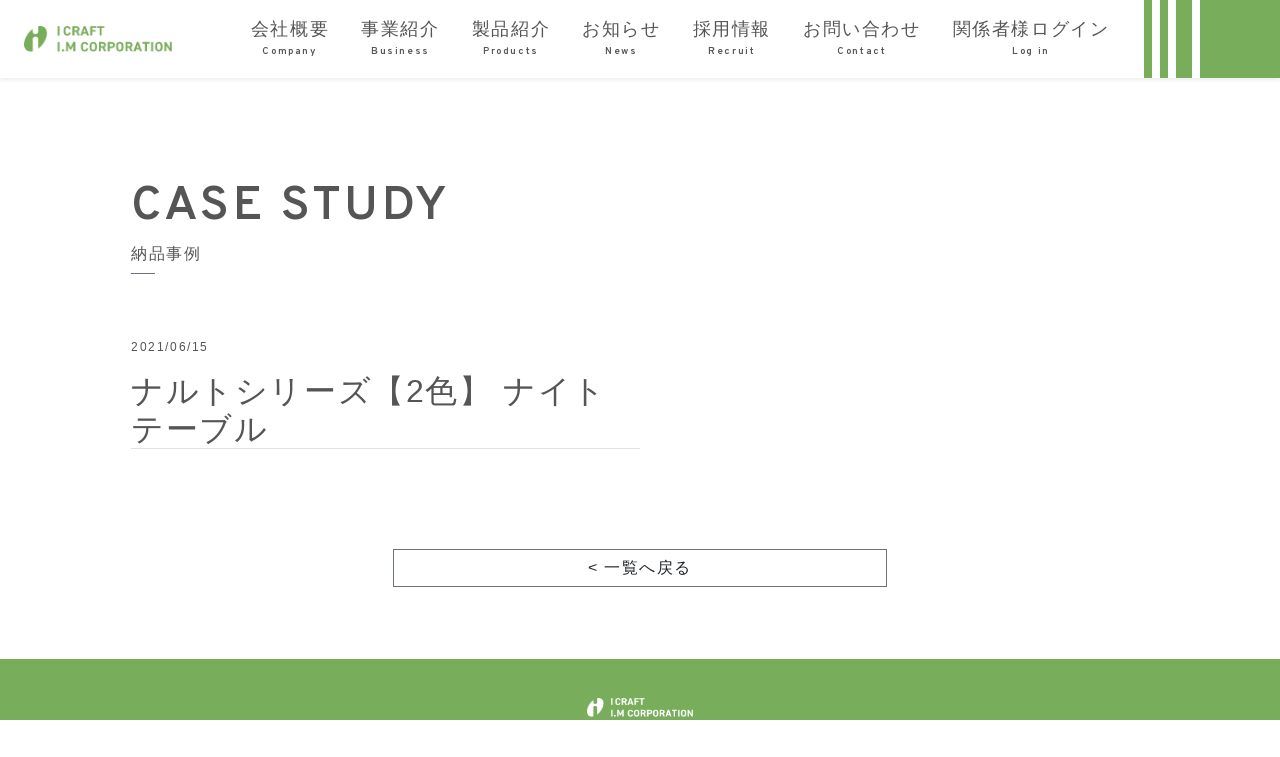

--- FILE ---
content_type: text/html; charset=UTF-8
request_url: https://www.i-craft.net/product/1053/
body_size: 6653
content:
<!DOCTYPE html>
<html lang="ja">
<head>
    <meta charset="UTF-8">
<meta name="viewport" content="width=device-width">
<meta name="description" content="">
<title>ナルトシリーズ【2色】 ナイトテーブル | アイクラフト有限会社｜佐賀県佐賀市｜家具製造｜下駄箱｜書棚｜食器棚｜</title>
<link rel="canonical" href="https://www.i-craft.net/product/1053/" />
<link rel="shortcut icon" href="https://www.i-craft.net/wp-content/themes/ikeshou/favicon.ico" type="image/vnd.microsoft.ico"/>
    <meta property="og:type" content="article">
<meta property="og:description" content="">
<meta property="og:title" content="ナルトシリーズ【2色】 ナイトテーブル">
<meta property="og:url" content="https://www.i-craft.net/product/1053/">
<meta property="og:image" content="https://www.i-craft.net/wp-content/themes/ikeshou/images/og-image.jpg">
<meta property="og:site_name" content="アイクラフト有限会社｜佐賀県佐賀市｜家具製造｜下駄箱｜書棚｜食器棚｜">
<meta property="og:locale" content="ja_JP">
<!-- /OGP -->
            <link rel="pingback" href="https://www.i-craft.net/xmlrpc.php" />
    <link rel="preconnect" href="https://fonts.gstatic.com">
    <link href="https://fonts.googleapis.com/css2?family=Overpass:wght@600&display=swap" rel="stylesheet">
    <link href="https://fonts.googleapis.com/css2?family=Oxygen:wght@300&display=swap" rel="stylesheet">
    <link href="https://fonts.googleapis.com/css2?family=Almarai&family=Lato&family=Nunito+Sans:wght@600&family=Overpass:wght@600&family=Oxygen&family=Padauk&family=Poppins&display=swap" rel="stylesheet">
    <meta name='robots' content='max-image-preview:large' />
	<style>img:is([sizes="auto" i], [sizes^="auto," i]) { contain-intrinsic-size: 3000px 1500px }</style>
	<link rel='stylesheet' id='wp-block-library-css' href='https://www.i-craft.net/wp-includes/css/dist/block-library/style.min.css?ver=6.7.4' type='text/css' media='all' />
<style id='classic-theme-styles-inline-css' type='text/css'>
/*! This file is auto-generated */
.wp-block-button__link{color:#fff;background-color:#32373c;border-radius:9999px;box-shadow:none;text-decoration:none;padding:calc(.667em + 2px) calc(1.333em + 2px);font-size:1.125em}.wp-block-file__button{background:#32373c;color:#fff;text-decoration:none}
</style>
<style id='global-styles-inline-css' type='text/css'>
:root{--wp--preset--aspect-ratio--square: 1;--wp--preset--aspect-ratio--4-3: 4/3;--wp--preset--aspect-ratio--3-4: 3/4;--wp--preset--aspect-ratio--3-2: 3/2;--wp--preset--aspect-ratio--2-3: 2/3;--wp--preset--aspect-ratio--16-9: 16/9;--wp--preset--aspect-ratio--9-16: 9/16;--wp--preset--color--black: #000000;--wp--preset--color--cyan-bluish-gray: #abb8c3;--wp--preset--color--white: #ffffff;--wp--preset--color--pale-pink: #f78da7;--wp--preset--color--vivid-red: #cf2e2e;--wp--preset--color--luminous-vivid-orange: #ff6900;--wp--preset--color--luminous-vivid-amber: #fcb900;--wp--preset--color--light-green-cyan: #7bdcb5;--wp--preset--color--vivid-green-cyan: #00d084;--wp--preset--color--pale-cyan-blue: #8ed1fc;--wp--preset--color--vivid-cyan-blue: #0693e3;--wp--preset--color--vivid-purple: #9b51e0;--wp--preset--gradient--vivid-cyan-blue-to-vivid-purple: linear-gradient(135deg,rgba(6,147,227,1) 0%,rgb(155,81,224) 100%);--wp--preset--gradient--light-green-cyan-to-vivid-green-cyan: linear-gradient(135deg,rgb(122,220,180) 0%,rgb(0,208,130) 100%);--wp--preset--gradient--luminous-vivid-amber-to-luminous-vivid-orange: linear-gradient(135deg,rgba(252,185,0,1) 0%,rgba(255,105,0,1) 100%);--wp--preset--gradient--luminous-vivid-orange-to-vivid-red: linear-gradient(135deg,rgba(255,105,0,1) 0%,rgb(207,46,46) 100%);--wp--preset--gradient--very-light-gray-to-cyan-bluish-gray: linear-gradient(135deg,rgb(238,238,238) 0%,rgb(169,184,195) 100%);--wp--preset--gradient--cool-to-warm-spectrum: linear-gradient(135deg,rgb(74,234,220) 0%,rgb(151,120,209) 20%,rgb(207,42,186) 40%,rgb(238,44,130) 60%,rgb(251,105,98) 80%,rgb(254,248,76) 100%);--wp--preset--gradient--blush-light-purple: linear-gradient(135deg,rgb(255,206,236) 0%,rgb(152,150,240) 100%);--wp--preset--gradient--blush-bordeaux: linear-gradient(135deg,rgb(254,205,165) 0%,rgb(254,45,45) 50%,rgb(107,0,62) 100%);--wp--preset--gradient--luminous-dusk: linear-gradient(135deg,rgb(255,203,112) 0%,rgb(199,81,192) 50%,rgb(65,88,208) 100%);--wp--preset--gradient--pale-ocean: linear-gradient(135deg,rgb(255,245,203) 0%,rgb(182,227,212) 50%,rgb(51,167,181) 100%);--wp--preset--gradient--electric-grass: linear-gradient(135deg,rgb(202,248,128) 0%,rgb(113,206,126) 100%);--wp--preset--gradient--midnight: linear-gradient(135deg,rgb(2,3,129) 0%,rgb(40,116,252) 100%);--wp--preset--font-size--small: 13px;--wp--preset--font-size--medium: 20px;--wp--preset--font-size--large: 36px;--wp--preset--font-size--x-large: 42px;--wp--preset--spacing--20: 0.44rem;--wp--preset--spacing--30: 0.67rem;--wp--preset--spacing--40: 1rem;--wp--preset--spacing--50: 1.5rem;--wp--preset--spacing--60: 2.25rem;--wp--preset--spacing--70: 3.38rem;--wp--preset--spacing--80: 5.06rem;--wp--preset--shadow--natural: 6px 6px 9px rgba(0, 0, 0, 0.2);--wp--preset--shadow--deep: 12px 12px 50px rgba(0, 0, 0, 0.4);--wp--preset--shadow--sharp: 6px 6px 0px rgba(0, 0, 0, 0.2);--wp--preset--shadow--outlined: 6px 6px 0px -3px rgba(255, 255, 255, 1), 6px 6px rgba(0, 0, 0, 1);--wp--preset--shadow--crisp: 6px 6px 0px rgba(0, 0, 0, 1);}:where(.is-layout-flex){gap: 0.5em;}:where(.is-layout-grid){gap: 0.5em;}body .is-layout-flex{display: flex;}.is-layout-flex{flex-wrap: wrap;align-items: center;}.is-layout-flex > :is(*, div){margin: 0;}body .is-layout-grid{display: grid;}.is-layout-grid > :is(*, div){margin: 0;}:where(.wp-block-columns.is-layout-flex){gap: 2em;}:where(.wp-block-columns.is-layout-grid){gap: 2em;}:where(.wp-block-post-template.is-layout-flex){gap: 1.25em;}:where(.wp-block-post-template.is-layout-grid){gap: 1.25em;}.has-black-color{color: var(--wp--preset--color--black) !important;}.has-cyan-bluish-gray-color{color: var(--wp--preset--color--cyan-bluish-gray) !important;}.has-white-color{color: var(--wp--preset--color--white) !important;}.has-pale-pink-color{color: var(--wp--preset--color--pale-pink) !important;}.has-vivid-red-color{color: var(--wp--preset--color--vivid-red) !important;}.has-luminous-vivid-orange-color{color: var(--wp--preset--color--luminous-vivid-orange) !important;}.has-luminous-vivid-amber-color{color: var(--wp--preset--color--luminous-vivid-amber) !important;}.has-light-green-cyan-color{color: var(--wp--preset--color--light-green-cyan) !important;}.has-vivid-green-cyan-color{color: var(--wp--preset--color--vivid-green-cyan) !important;}.has-pale-cyan-blue-color{color: var(--wp--preset--color--pale-cyan-blue) !important;}.has-vivid-cyan-blue-color{color: var(--wp--preset--color--vivid-cyan-blue) !important;}.has-vivid-purple-color{color: var(--wp--preset--color--vivid-purple) !important;}.has-black-background-color{background-color: var(--wp--preset--color--black) !important;}.has-cyan-bluish-gray-background-color{background-color: var(--wp--preset--color--cyan-bluish-gray) !important;}.has-white-background-color{background-color: var(--wp--preset--color--white) !important;}.has-pale-pink-background-color{background-color: var(--wp--preset--color--pale-pink) !important;}.has-vivid-red-background-color{background-color: var(--wp--preset--color--vivid-red) !important;}.has-luminous-vivid-orange-background-color{background-color: var(--wp--preset--color--luminous-vivid-orange) !important;}.has-luminous-vivid-amber-background-color{background-color: var(--wp--preset--color--luminous-vivid-amber) !important;}.has-light-green-cyan-background-color{background-color: var(--wp--preset--color--light-green-cyan) !important;}.has-vivid-green-cyan-background-color{background-color: var(--wp--preset--color--vivid-green-cyan) !important;}.has-pale-cyan-blue-background-color{background-color: var(--wp--preset--color--pale-cyan-blue) !important;}.has-vivid-cyan-blue-background-color{background-color: var(--wp--preset--color--vivid-cyan-blue) !important;}.has-vivid-purple-background-color{background-color: var(--wp--preset--color--vivid-purple) !important;}.has-black-border-color{border-color: var(--wp--preset--color--black) !important;}.has-cyan-bluish-gray-border-color{border-color: var(--wp--preset--color--cyan-bluish-gray) !important;}.has-white-border-color{border-color: var(--wp--preset--color--white) !important;}.has-pale-pink-border-color{border-color: var(--wp--preset--color--pale-pink) !important;}.has-vivid-red-border-color{border-color: var(--wp--preset--color--vivid-red) !important;}.has-luminous-vivid-orange-border-color{border-color: var(--wp--preset--color--luminous-vivid-orange) !important;}.has-luminous-vivid-amber-border-color{border-color: var(--wp--preset--color--luminous-vivid-amber) !important;}.has-light-green-cyan-border-color{border-color: var(--wp--preset--color--light-green-cyan) !important;}.has-vivid-green-cyan-border-color{border-color: var(--wp--preset--color--vivid-green-cyan) !important;}.has-pale-cyan-blue-border-color{border-color: var(--wp--preset--color--pale-cyan-blue) !important;}.has-vivid-cyan-blue-border-color{border-color: var(--wp--preset--color--vivid-cyan-blue) !important;}.has-vivid-purple-border-color{border-color: var(--wp--preset--color--vivid-purple) !important;}.has-vivid-cyan-blue-to-vivid-purple-gradient-background{background: var(--wp--preset--gradient--vivid-cyan-blue-to-vivid-purple) !important;}.has-light-green-cyan-to-vivid-green-cyan-gradient-background{background: var(--wp--preset--gradient--light-green-cyan-to-vivid-green-cyan) !important;}.has-luminous-vivid-amber-to-luminous-vivid-orange-gradient-background{background: var(--wp--preset--gradient--luminous-vivid-amber-to-luminous-vivid-orange) !important;}.has-luminous-vivid-orange-to-vivid-red-gradient-background{background: var(--wp--preset--gradient--luminous-vivid-orange-to-vivid-red) !important;}.has-very-light-gray-to-cyan-bluish-gray-gradient-background{background: var(--wp--preset--gradient--very-light-gray-to-cyan-bluish-gray) !important;}.has-cool-to-warm-spectrum-gradient-background{background: var(--wp--preset--gradient--cool-to-warm-spectrum) !important;}.has-blush-light-purple-gradient-background{background: var(--wp--preset--gradient--blush-light-purple) !important;}.has-blush-bordeaux-gradient-background{background: var(--wp--preset--gradient--blush-bordeaux) !important;}.has-luminous-dusk-gradient-background{background: var(--wp--preset--gradient--luminous-dusk) !important;}.has-pale-ocean-gradient-background{background: var(--wp--preset--gradient--pale-ocean) !important;}.has-electric-grass-gradient-background{background: var(--wp--preset--gradient--electric-grass) !important;}.has-midnight-gradient-background{background: var(--wp--preset--gradient--midnight) !important;}.has-small-font-size{font-size: var(--wp--preset--font-size--small) !important;}.has-medium-font-size{font-size: var(--wp--preset--font-size--medium) !important;}.has-large-font-size{font-size: var(--wp--preset--font-size--large) !important;}.has-x-large-font-size{font-size: var(--wp--preset--font-size--x-large) !important;}
:where(.wp-block-post-template.is-layout-flex){gap: 1.25em;}:where(.wp-block-post-template.is-layout-grid){gap: 1.25em;}
:where(.wp-block-columns.is-layout-flex){gap: 2em;}:where(.wp-block-columns.is-layout-grid){gap: 2em;}
:root :where(.wp-block-pullquote){font-size: 1.5em;line-height: 1.6;}
</style>
<link rel='stylesheet' id='contact-form-7-css' href='https://www.i-craft.net/wp-content/plugins/contact-form-7/includes/css/styles.css?ver=6.1.4' type='text/css' media='all' />
<link rel='stylesheet' id='style-css' href='https://www.i-craft.net/wp-content/themes/ikeshou/style.css?ver=1' type='text/css' media='all' />
<link rel='stylesheet' id='bootstrap-css' href='https://stackpath.bootstrapcdn.com/bootstrap/4.4.1/css/bootstrap.min.css?ver=1' type='text/css' media='all' />
<link rel='stylesheet' id='oocss-css' href='https://www.i-craft.net/wp-content/themes/ikeshou/css/common/oocss.css?ver=1' type='text/css' media='all' />
<link rel='stylesheet' id='hamburguer-css' href='https://www.i-craft.net/wp-content/themes/ikeshou/css/components/hamburguer.css?ver=1' type='text/css' media='all' />
<link rel='stylesheet' id='fontcss-css' href='https://www.i-craft.net/wp-content/themes/ikeshou/css/common/font.css?20210611&#038;ver=1' type='text/css' media='all' />
<link rel='stylesheet' id='iconcss-css' href='https://www.i-craft.net/wp-content/themes/ikeshou/css/common/icon.css?ver=1' type='text/css' media='all' />
<link rel='stylesheet' id='layoutcss-css' href='https://www.i-craft.net/wp-content/themes/ikeshou/css/common/layout.css?ver=1' type='text/css' media='all' />
<link rel='stylesheet' id='breakpoint-css' href='https://www.i-craft.net/wp-content/themes/ikeshou/css/components/breakpoint.css?ver=1.01' type='text/css' media='all' />
<link rel='stylesheet' id='headercss-css' href='https://www.i-craft.net/wp-content/themes/ikeshou/css/components/header.css?ver=1' type='text/css' media='all' />
<link rel='stylesheet' id='sidebarcss-css' href='https://www.i-craft.net/wp-content/themes/ikeshou/css/components/header.css?ver=1' type='text/css' media='all' />
<link rel='stylesheet' id='footercss-css' href='https://www.i-craft.net/wp-content/themes/ikeshou/css/components/footer.css?ver=1' type='text/css' media='all' />
<link rel='stylesheet' id='maincss-css' href='https://www.i-craft.net/wp-content/themes/ikeshou/css/common/main.css?ver=1' type='text/css' media='all' />
<link rel='stylesheet' id='animate-css' href='https://www.i-craft.net/wp-content/themes/ikeshou/css/animate.css?ver=1' type='text/css' media='all' />
<link rel='stylesheet' id='single-css' href='https://www.i-craft.net/wp-content/themes/ikeshou/css/single.css?ver=1' type='text/css' media='all' />
<link rel='stylesheet' id='wp-members-css' href='https://www.i-craft.net/wp-content/plugins/wp-members/assets/css/forms/generic-no-float.min.css?ver=3.5.5.1' type='text/css' media='all' />
<link rel="https://api.w.org/" href="https://www.i-craft.net/wp-json/" /><link rel="alternate" title="JSON" type="application/json" href="https://www.i-craft.net/wp-json/wp/v2/product/1053" /><link rel="EditURI" type="application/rsd+xml" title="RSD" href="https://www.i-craft.net/xmlrpc.php?rsd" />
<link rel="alternate" title="oEmbed (JSON)" type="application/json+oembed" href="https://www.i-craft.net/wp-json/oembed/1.0/embed?url=https%3A%2F%2Fwww.i-craft.net%2Fproduct%2F1053%2F" />
<link rel="alternate" title="oEmbed (XML)" type="text/xml+oembed" href="https://www.i-craft.net/wp-json/oembed/1.0/embed?url=https%3A%2F%2Fwww.i-craft.net%2Fproduct%2F1053%2F&#038;format=xml" />
<link rel="alternate" type="application/rss+xml" title="RSS" href="https://www.i-craft.net/rsslatest.xml" />    
    <!-- <style>
        *{
            outline: solid 1px #ff0000!important;
        }
    </style> -->
</head>
<body class="product-template-default single single-product postid-1053 meirio-f sub2_color-f" id="anchor0">
    
    <div id="default_header_text" class="position-sticky position-left-top w-100 z-index10 d-none d-xl-block shadow-sm" >
        <header class="full_width bg_main_color">
            <div class="mx-auto header__inner row align-items-stretch justify-content-between px-0 py-xl-0">
                <h1 class="m-right flex align-items mega-f mb-0 pl-xl-4 px-0">
                    <a class="flex-important align-items black-f mx-auto" style="max-width:9.25rem" href="https://www.i-craft.net/">
                        <img class="" src="https://www.i-craft.net/wp-content/themes/ikeshou/img/icraft/logo_normal.png" alt="アイクラフト有限会社｜佐賀県佐賀市｜家具製造｜下駄箱｜書棚｜食器棚｜">
                    </a>
                </h1>
                <div class="align-items-center my-auto ml-auto  py-xl-3">
                    <nav class="d-xl-flex aling-items-center px-0 flex-grow-1 text-xl-center">
                        <div class="header-navigation-container flex-grow-1"><ul id="menu-global-navigation" class="menu"><li id="menu-item-9" class="menu-item menu-item-type-post_type menu-item-object-page menu-item-9"><a href="https://www.i-craft.net/company/"><strong class="big-f thin">会社概要</strong><span class="menu-item-description d-block text-xl-center micro-f line-height2 relative Oxygen-f">Company</span></a></li>
<li id="menu-item-12" class="menu-item menu-item-type-post_type menu-item-object-page menu-item-12"><a href="https://www.i-craft.net/business/"><strong class="big-f thin">事業紹介</strong><span class="menu-item-description d-block text-xl-center micro-f line-height2 relative Oxygen-f">Business</span></a></li>
<li id="menu-item-325" class="menu-item menu-item-type-post_type menu-item-object-page menu-item-325"><a href="https://www.i-craft.net/product/"><strong class="big-f thin">製品紹介</strong><span class="menu-item-description d-block text-xl-center micro-f line-height2 relative Oxygen-f">Products</span></a></li>
<li id="menu-item-24" class="menu-item menu-item-type-post_type_archive menu-item-object-news menu-item-24"><a href="https://www.i-craft.net/news/"><strong class="big-f thin">お知らせ</strong><span class="menu-item-description d-block text-xl-center micro-f line-height2 relative Oxygen-f">News</span></a></li>
<li id="menu-item-15" class="menu-item menu-item-type-post_type menu-item-object-page menu-item-15"><a href="https://www.i-craft.net/recruit/"><strong class="big-f thin">採用情報</strong><span class="menu-item-description d-block text-xl-center micro-f line-height2 relative Oxygen-f">Recruit</span></a></li>
<li id="menu-item-18" class="menu-item menu-item-type-post_type menu-item-object-page menu-item-18"><a href="https://www.i-craft.net/contact/"><strong class="big-f thin">お問い合わせ</strong><span class="menu-item-description d-block text-xl-center micro-f line-height2 relative Oxygen-f">Contact</span></a></li>
<li id="menu-item-1112" class="menu-item menu-item-type-post_type menu-item-object-page menu-item-1112"><a href="https://www.i-craft.net/login/"><strong class="big-f thin">関係者様ログイン</strong><span class="menu-item-description d-block text-xl-center micro-f line-height2 relative Oxygen-f">Log in</span></a></li>
</ul></div>                    </nav>
                </div>

                <div class="line-height1 col-xl-1 px-0 d-none d-xl-flex align-items-stretch justify-content-end ml-5">
                    <span class="px-1 bg_sub1_color mr-2"></span>
                    <span class="px-1 bg_sub1_color mr-2"></span>
                    <span class="px-2 bg_sub1_color mr-2"></span>

                    <div style="min-width:5rem" class="main_color-f d-flex align-items-center bg_sub1_color px-0" href="https://www.i-craft.net/contact">
                        <!-- <img class="" style="max-width:5rem" src="https://www.i-craft.net/wp-content/themes/ikeshou/img/ikeshou/グループ 156.png" alt="アイクラフト有限会社｜佐賀県佐賀市｜家具製造｜下駄箱｜書棚｜食器棚｜のECサイト"> -->
                    </div>
                </div>
            </div>
        </header>

        <!-- SP -->
    </div>
    <div id="header__inner" class="header__inner d-flex d-xl-none align-items-stretch pr-0 pl-0 pl-xl-5 ml-xl-5 py-xl-0 z-index2">
        <h1 class="m-right d-flex align-items-center mega-f mb-0 pl-3 px-0">
            <a class="flex-important align-items black-f mx-auto" style="max-width:10rem" href="https://www.i-craft.net/">
                <img class="logo_img" src="https://www.i-craft.net/wp-content/themes/ikeshou/img/icraft/logo_normal.png" alt="アイクラフト有限会社｜佐賀県佐賀市｜家具製造｜下駄箱｜書棚｜食器棚｜">
            </a>
        </h1>
        <a id="ec_icon" class="ml-auto main_color-f d-flex align-items-center col-2 col-sm-1 bg_sub1_color px-0 opacity0" href="https://www.i-craft.net/contact">
            <img class="" src="https://www.i-craft.net/wp-content/themes/ikeshou/img/ikeshou/グループ 156.png" alt="アイクラフト有限会社｜佐賀県佐賀市｜家具製造｜下駄箱｜書棚｜食器棚｜のECサイト">
        </a>

        <div class="d-flex align-items-center justify-content-center d-xl-none col-2 col-sm-1 px-0 bg_main_color">

            <div class="z-index10 t-right">
                <nav class="navbar navbar-light p-0">
                    <button class="navbar-toggler border-0 hamburgeranime mx-auto" type="button" data-toggle="collapse" data-target="#navbarTogglerDemo02" aria-controls="navbarTogglerDemo02" aria-expanded="false" aria-label="Toggle navigation">
                        <span class="first bg_sub1_color"></span>
                        <span class="second bg_sub1_color"></span>
                        <span class="third bg_sub1_color"></span>
                    </button>
                </nav>
            </div>
        </div>
    </div>

    <div class="position-absolute w-100 z-index10" style="z-index:20">
        <div class="hamburger_slide collapse navbar-collapse absolute position_left_top bg_sub1_color w-100 px-3" id="navbarTogglerDemo02" style="z-index:20">
            <ul class="modal_lists mx-auto mb-0 mt-lg-0 px-0 row mini-f">
            </ul>
        </div>
    </div>


    

    
    <div id="content" class="container mx-auto row px-0">
        <div class="col-12">
            <div class="container mb-4 pt-5">
                                                            <article id="post-1053" class="px-1 px-md-3 entry post-1053 product type-product status-publish hentry products-craft">
                            <div class="contents px-0 position_relative pt-5 mb-5">
                                <div class="container">
                                    <div class="col-12 mb-1 relative px-0">
                                        <div class="w-100">
                                            <h3 class="xxlarge-f sp_mega-f">
                                                <strong class="font-weight-normal Oxygen-f">
                                                    CASE STUDY
                                                </strong>
                                            </h3>
                                        </div>
                                        <h2 class="normal-f xsm_mini-f mt-0">
                                            <strong class="thin text_cover_parent">
                                                <span class="cover_sub1_color animated">
                                                    <span class="over-pass-f">
                                                        納品事例
                                                    </span>
                                                </span>
                                            </strong>
                                        </h2>
                                        <div class="border-bottom border-secondary" style="width:1.5rem">
                                        </div>
                                    </div>
                                </div>
                            </div>



                            <div class="row align-items-start mx-auto container">
                                
                                <div class="col-12 col-lg-6 px-0">
                                    <div class="my-3 mini-f">
                                        <time datetime="2021-06-15">2021/06/15</time>
                                    </div>
                                    <h2 class="mb-1 mt-1 sp_huge-f border-bottom">
                                        ナルトシリーズ【2色】 ナイトテーブル                                    </h2>
                                    <section class="content clrfix">
                                                                            </section>
                                </div>
                                <div class="col-12 d-flex align-items-center justify-content-center my-5 pt-5">
                                    <a href="https://www.i-craft.net/category/business/" class="btn border col-12 col-md-6 rounded-0 border-secondary">
                                        &lt; 一覧へ戻る
                                    </a>
                                </div>
                            </div>


                        </article>
                                                </div>
        </div>
    </div>
    <footer id="footer" class="position_relative">
        <div class="footer_wrap bg_sub1_color">
            <div class="footer_scroll position_relative">
                <div id="footer__inner" class="p-auto row mx-auto py-3 align-items-stretch relative z-index1 justify-content-space-around">
                                <div class="col-12 col-lg-6 px-0">
                    <div class="m-smalltop tabfull_width d-block d-md-flex flex-wrap">
                        
                                                                    </div>
                </div>
                </div>
            </div>
        </div>
        <div class="bg_sub1_color">
            <div class="row mx-auto">
                <div class="col-8 col-md-3 col-lg-2 col-xl-1 mx-auto px-0" style="max-width:10rem;margin-top:2px;">
                    <a href="https://www.i-craft.net/">
                        <img class="" src="https://www.i-craft.net/wp-content/themes/ikeshou/img/icraft/logo_white.png" alt="アイクラフト有限会社｜佐賀県佐賀市｜家具製造｜下駄箱｜書棚｜食器棚｜">
                    </a>
                </div>
            </div>
            <p class="text-center full_width white-f mb-0 pb-5 pt-3 pb-lg-3">
                <a href="https://www.i-craft.net/privacy-policy" class="main_color-f thin mini-f">
                    <span class="d-none d-xl-block">個人情報保護方針</span>
                    <span class="d-block d-xl-none">プライバシーポリシー</span>
                </a>
            </p>
            <p class="text-center full_width white-f mb-0 pb-5 pb-lg-3">
                <small>&copy;IKESHOU All Right Reserved</small>
            </p>
        </div>

    </footer>
    <script type="text/javascript" src="https://www.i-craft.net/wp-includes/js/dist/hooks.min.js?ver=4d63a3d491d11ffd8ac6" id="wp-hooks-js"></script>
<script type="text/javascript" src="https://www.i-craft.net/wp-includes/js/dist/i18n.min.js?ver=5e580eb46a90c2b997e6" id="wp-i18n-js"></script>
<script type="text/javascript" id="wp-i18n-js-after">
/* <![CDATA[ */
wp.i18n.setLocaleData( { 'text direction\u0004ltr': [ 'ltr' ] } );
/* ]]> */
</script>
<script type="text/javascript" src="https://www.i-craft.net/wp-content/plugins/contact-form-7/includes/swv/js/index.js?ver=6.1.4" id="swv-js"></script>
<script type="text/javascript" id="contact-form-7-js-translations">
/* <![CDATA[ */
( function( domain, translations ) {
	var localeData = translations.locale_data[ domain ] || translations.locale_data.messages;
	localeData[""].domain = domain;
	wp.i18n.setLocaleData( localeData, domain );
} )( "contact-form-7", {"translation-revision-date":"2025-11-30 08:12:23+0000","generator":"GlotPress\/4.0.3","domain":"messages","locale_data":{"messages":{"":{"domain":"messages","plural-forms":"nplurals=1; plural=0;","lang":"ja_JP"},"This contact form is placed in the wrong place.":["\u3053\u306e\u30b3\u30f3\u30bf\u30af\u30c8\u30d5\u30a9\u30fc\u30e0\u306f\u9593\u9055\u3063\u305f\u4f4d\u7f6e\u306b\u7f6e\u304b\u308c\u3066\u3044\u307e\u3059\u3002"],"Error:":["\u30a8\u30e9\u30fc:"]}},"comment":{"reference":"includes\/js\/index.js"}} );
/* ]]> */
</script>
<script type="text/javascript" id="contact-form-7-js-before">
/* <![CDATA[ */
var wpcf7 = {
    "api": {
        "root": "https:\/\/www.i-craft.net\/wp-json\/",
        "namespace": "contact-form-7\/v1"
    }
};
/* ]]> */
</script>
<script type="text/javascript" src="https://www.i-craft.net/wp-content/plugins/contact-form-7/includes/js/index.js?ver=6.1.4" id="contact-form-7-js"></script>
<script type="text/javascript" src="https://ajax.googleapis.com/ajax/libs/jquery/3.5.1/jquery.min.js?ver=3.4.1" id="jquery-js"></script>
<script type="text/javascript" src="https://cdnjs.cloudflare.com/ajax/libs/popper.js/1.14.7/umd/popper.min.js?ver=3.4.1" id="popper-js"></script>
<script type="text/javascript" src="https://stackpath.bootstrapcdn.com/bootstrap/4.3.1/js/bootstrap.min.js?ver=3.4.1" id="bootstrap-js"></script>
<script type="text/javascript" src="https://www.i-craft.net/wp-content/themes/ikeshou/js/lazyload.js?ver=6.7.4" id="lazyload-js"></script>
<script type="text/javascript" src="https://www.i-craft.net/wp-content/themes/ikeshou/js/galleryslide.js?ver=6.7.4" id="galleryslide-js"></script>
<script type="text/javascript" src="https://www.i-craft.net/wp-content/themes/ikeshou/js/hamburger.js?ver=6.7.4" id="hamburgerjs-js"></script>
<script type="text/javascript" src="https://www.i-craft.net/wp-content/themes/ikeshou/js/ScrollTrigger.min.js?ver=6.7.4" id="ScrollTriggerjs-js"></script>
<script type="text/javascript" src="https://www.i-craft.net/wp-content/themes/ikeshou/js/scroll.js?ver=6.7.4" id="scrolljs-js"></script>
<script type="text/javascript" src="https://www.i-craft.net/wp-content/themes/ikeshou/js/thumbnailclicker.js?ver=6.7.4" id="thumbnailclicker-js"></script>
    
    <script>
        document.addEventListener('DOMContentLoaded', function(){
            let trigger = new ScrollTrigger();
        });
    </script>

</body>
</html>


--- FILE ---
content_type: text/css
request_url: https://www.i-craft.net/wp-content/themes/ikeshou/style.css?ver=1
body_size: 62
content:
@charset "UTF-8";
/*
Theme Name:  barCODE1_theme
Version:１.0;
License:　GNU General Public License v2 or later;
License URL:http://www.gnu.org/license/gp1-2.0.html;
*/

--- FILE ---
content_type: text/css
request_url: https://www.i-craft.net/wp-content/themes/ikeshou/css/common/oocss.css?ver=1
body_size: 11429
content:
@charset "utf-8";
/* tag全般 */
* {list-style: none;margin:0;padding:0;text-decoration: none;}
body {margin:0;padding:0;overflow-y: scroll;color:#6c757d;letter-spacing: 0.1rem;font-family: "游ゴシック Medium", "Yu Gothic Medium", "游ゴシック", "Yu Gothic", "游ゴシック体", YuGothic, "ヒラギノ角ゴ Pro W3", "Hiragino Kaku Gothic Pro", "メイリオ", Meiryo, Osaka, "ＭＳ Ｐゴシック", "MS PGothic", Sans-Serif;}
iframe {width:100%;vertical-align:bottom;margin:auto;border:0;}
img,video {width:100%;vertical-align:bottom;border:0;height:auto;}
dt {font-weight:bold;}
ol{list-style-type:decimal;padding-left:20px;}
th,td {padding-left: 2%;padding-right: 2%;}
select,textarea,input[type="text"],input[type="number"],input[type="url"],input[type="email"],input[type="submit"],input[type="button"],input[type="tel"]
{border-radius: 4px;border:1px solid #999;font-size:16px;padding-top:8px;padding-bottom:8px;}
input[type="tel"]::placeholder {font-size: 0.8em}
select,input[type="submit"]{height:40px;}
textarea{resize: vertical;}
hr {margin-top:25px;margin-bottom:25px;}
small {font-size:62.5%;}
table {border-collapse:collapse;}
tbody {width:100%;}
video{transform:scale(1.5);height:100vh;width:100vw;position:absolute;left:0;top:0;}
a:hover{text-decoration: none;}

.one-column,.mainContents {width: 100%;}
.contents {max-width: 1920px;margin-left:auto;margin-right:auto;}
/* 凡庸クラス */
/* 配置・幅関係 */
.pc-absolute {position: absolute;}
.absolute {position: absolute;}
.relative {position: relative;}
.fixed {position: fixed;}
.position-center {top:50%;left:50%;transform: translate(-50%,-50%);}
.position-center-top {top:0%;left:50%;transform: translate(-50%,0%);}
.position-center-bottom {bottom:0%;left:50%;transform: translate(-50%,0%);}
.position-right-center {top:50%;right:0%;transform: translate(0%,-50%);}
.position-left-center {top:50%;left:0%;transform: translate(0%,-50%);}
.position-left-half {top:50%;left:50%;transform: translate(0%,-50%);width:40%;}
.position-right-half {top:50%;right:50%;transform: translate(0%,-50%);width:40%;}
.position-left-top {top:0;left:0;}
.position-right-top {top:0;right:0;}
.position-right-bottom {bottom:0;right:0;}
.position-left-bottom {bottom:0;left:0;}
.ex-right {right:-10%;}
.ex-left {left:-10%;}
.position-center2 {top:0;bottom:0;left:0;right:0;margin:auto;}
.z-index-5{z-index:-5;}.z-index-4{z-index:-4;}.z-index-3{z-index:-3;}.z-index-2{z-index:-2;}.z-index-1{z-index:-1;}
.z-index1{z-index:1;}.z-index2{z-index:2;}.z-index3{z-index:3;}.z-index4{z-index:4;}.z-index5{z-index:5;}
.z-index6{z-index:6;}.z-index7{z-index:7;}.z-index8{z-index:8;}.z-index9{z-index:9;}.z-index10{z-index:10;}
.two-column {width:45%;}
/* .two-column:nth-child(even) {margin-right:0;margin-left:auto;} */
.three-column {width:30%;}
.two-three-column {width:60%;}
.full_width {width:100%;}
.quarter_width {width: 24%;}
.two-quarter_width {width: 48.8%;}
.three-quarter_width {width: 73.6%;}
.fit_width{width:fit-content}.ten_width{width:10%;}.twenty_width{width:20%;}.thirty_width{width:30%;}.fourty_width{width:40%;}.fourty_five_width{width:45%;}
.fifty_width{width:50%;}.sixty_width{width:60%;}.seventy_width{width:70%;}.eighty_width{width:80%;}.ninety_width{width:90%;}
.auto_width{width:auto;}.p-auto_width{width:96%;}.p-highauto_width{width:88%;}
.max_width10{max-width:10%;}.max_width20{max-width:20%;}.max_width30{max-width:30%;}.max_width40{max-width:40%;}.max_width50{max-width:50%;}
.max_width60{max-width:60%;}.max_width70{max-width:70%;}.max_width80{max-width:80%;}.max_width90{max-width:90%;}.max_width100{max-width:100%;}
.min_width10{min-width:10%;}.min_width20{min-width:20%;}.min_width30{min-width:30%;}.min_width40{min-width:40%;}.min_width50{min-width:50%;}
.min_width60{min-width:60%;}.min_width70{min-width:70%;}.min_width80{min-width:80%;}.min_width90{min-width:90%;}.min_width100{min-width:100%;}
.max_height10{max-height:10%;}.max_height20{max-height:20%;}.max_height30{max-height:30%;}.max_height40{max-height:40%;}.max_height50{max-height:50%;}
.max_height60{max-height:60%;}.max_height70{max-height:70%;}.max_height80{max-height:80%;}.max_height90{max-height:90%;}.max_height100{max-height:100%;}
.min_height10{min-height:10%;}.min_height20{min-height:20%;}.min_height30{min-height:30%;}.min_height40{min-height:40%;}.min_height50{min-height:50%;}
.min_height60{min-height:60%;}.min_height70{min-height:70%;}.min_height80{min-height:80%;}.min_height90{min-height:90%;}.min_height100{min-height:100%;}
.min_height10vh{min-height:10vh;}.min_height20vh{min-height:20vh;}.min_height30vh{min-height:30vh;}.min_height40vh{min-height:40vh;}.min_height50vh{min-height:50vh;}
.min_height60vh{min-height:60vh;}.min_height70vh{min-height:70vh;}.min_height80vh{min-height:80vh;}.min_height90vh{min-height:90vh;}.min_height100vh{min-height:100vh;}
.min_height10vmin{min-height:10vmin;}.min_height20vmin{min-height:20vmin;}.min_height30vmin{min-height:30vmin;}.min_height40vmin{min-height:40vmin;}.min_height50vmin{min-height:50vmin;}
.min_height60vmin{min-height:60vmin;}.min_height70vmin{min-height:70vmin;}.min_height80vmin{min-height:80vmin;}.min_height90vmin{min-height:90vmin;}.min_height100vmin{min-height:100vmin;}
.min_width10vw{min-width:10vw;}.min_width20vw{min-width:20vw;}.min_width30vw{min-width:30vw;}.min_width40vw{min-width:40vw;}.min_width50vw{min-width:50vw;}
.min_width60vw{min-width:60vw;}.min_width70vw{min-width:70vw;}.min_width80vw{min-width:80vw;}.min_width90vw{min-width:90vw;}.min_width100vw{min-width:100vw;}
.vmin20{width:20vmin;height:20vmin}
.vmin30{width:30vmin;height:30vmin}
.vmin50{width:50vmin;height:50vmin}
.vmin60{width:60vmin;height:60vmin}
.vmin75{width:75vmin;height:75vmin}
.vmin90{width:90vmin;height:90vmin}
.vmin100{width:100vmin;height:100vmin}
.height-vmin100{height:100vmin}
.m-hightop{margin-top:48px;}
.m-highbottom{margin-bottom:48px;}
.m-exhightop{margin-top:80px;}
.m-exhighbottom{margin-bottom:80px;}
.m-xlargehightop{margin-top:160px;}
.m-xlargebottom{margin-bottom:160px;}
.mtop{margin-top:24px;}
.mbottom{margin-bottom:24px;}
.p-exhighauto{padding-left:6%;padding-right:6%;}
.p-highauto{padding-left:4%;padding-right:4%;}
.p-auto{padding-left:2%;padding-right:2%;}
.p-smallauto{padding-left:1%;padding-right:1%;}
.p-updown {padding-top:2%;padding-bottom:2%;}
.p-highupdown{padding-top:4%;padding-bottom:4%;}
.p-exhighupdown{padding-top:6%;padding-bottom:6%;}
.p-smallupdown{padding-top:1%;padding-bottom:1%;}
.ptop{padding-top:24px;}
.pbottom{padding-bottom:24px;}
.p-smalltop{padding-top:12px;}
.p-smallbottom{padding-bottom:12px;}
.clrfix{clear:both;}
.clrfix::after{display:block;content:"";clear:both;}
.vertical-align-bottom{vertical-align:bottom;}
.vertical-align-baseline-middle{vertical-align:-webkit-baseline-middle;}
.responsive-table table th,
.responsive-table table td{display:table-cell;border:1px solid #666 !important;}
.responsive-table > tbody th ,
.responsive-table > tbody td {border-bottom:1px dashed lightgray;box-sizing: border-box;padding-top:8px;padding-bottom:8px;}
.responsive-table > tbody th {background:rgba(0,0,0,0.1);}
.responsive-table > tbody td {border-bottom:1px dashed lightgray;box-sizing: border-box;}
.responsive-table > tbody tr:last-child td,
.responsive-table > tbody tr:last-child th{border:0;}
.responsive-table table th{background: rgba(0,100,200,0.6);color:#fafafa;}
.scroll-table {display: block;overflow-x: scroll;-webkit-overflow-scrolling: touch;width:100%;}
.scroll-table thead,
.scroll-table tbody{width: 100%;display:table;}
.scroll-table td,
.scroll-table th{padding:0.5%;font-size: 80%;}
.scroll-table td.table-smallimg{min-width:100px;}
.scroll-table td.table-normalimg{min-width:150px;}
.scroll-table td.table-largeimg{min-width:200px;}
.four-column-table th,.four-column-table td{width:25%}
.border-dashed-gray{border:dashed rgba(0,0,0,0.4) 1px!important;box-sizing:border-box;}
.border-dashed-top-gray{border-top:dashed rgba(0,0,0,0.4) 1px!important;box-sizing:border-box;}
.border-dashed-bottom-gray{border-bottom:dashed rgba(0,0,0,0.4) 1px!important;box-sizing:border-box;}
.border-dashed-left-gray{border-left:dashed rgba(0,0,0,0.4) 1px!important;box-sizing:border-box;}
.border-dashed-right-gray{border-right:dashed rgba(0,0,0,0.4) 1px!important;box-sizing:border-box;}
.border-skyblue{border:solid rgba(0,134,209,1) 1px!important;box-sizing:border-box;}
.border-top-skyblue{border-top:solid rgba(0,134,209,1) 1px!important;box-sizing:border-box;}
.border-bottom-skyblue{border-bottom:solid rgba(0,134,209,1) 1px!important;box-sizing:border-box;}
.border-left-skyblue{border-left:solid rgba(0,134,209,1) 1px!important;box-sizing:border-box;}
.border-right-skyblue{border-right:solid rgba(0,134,209,1) 1px!important;box-sizing:border-box;}
.border-skyblue-bold{border:solid rgba(0,134,209,1) 4px!important;box-sizing:border-box;}
.border-top-skyblue-bold{border-top:solid rgba(0,134,209,1) 4px!important;box-sizing:border-box;}
.border-bottom-skyblue-bold{border-bottom:solid rgba(0,134,209,1) 4px!important;box-sizing:border-box;}
.border-left-skyblue-bold{border-left:solid rgba(0,134,209,1) 4px!important;box-sizing:border-box;}
.border-right-skyblue-bold{border-right:solid rgba(0,134,209,1) 4px!important;box-sizing:border-box;}
.pointer-events-none{pointer-events: none;}
/* フォント関連 */
@import url('https://fonts.googleapis.com/css2?family=Kanit:wght@700&display=swap');
.sans-serif-f{font-family: 'Kanit', sans-serif;}
@font-face {font-family: 'MyFont';src: url(fonts/Michroma/Michroma-Regular.ttf);}
.logofont {font-family: MyFont;}
.logofont a:hover{color:#363636;}
@font-face {font-family: 'Sawarabi';src: url(fonts/Sawarabi/SawarabiMincho-Regular.ttf);}
.sawaravi-f {font-family: Sawarabi ,serif;}
.sawarabi-f a:hover{color:#363636;}
.serif-f {font-family: serif;}
.meirio-f{font-family:"メイリオ", Meiryo,sans-serif;}
.hiragino-f{font-family: 'ヒラギノ角ゴ StdN','Hiragino Kaku Gothic StdN','ヒラギノ角ゴシック','Hiragino Sans',sans-serif;}
.transparent-f{color:transparent;}
.white-f{color:#fafafa;}
.black-f{color:#363636;}
.gray-f{color:#999999;}
.gold-f{color:gold;}
.orange-f{color:rgba(242,128,3,1)}
.silver-f{color:silver;}
.red-f{color:rgb(217,23,37);}
.blue-f{color:#3A69AD;}
.skyblue-f{color:#0086d1}
.green-f{color:rgba(0,255,200,0.5);}
.brown-f{color:brown;}
.purple-f{color:purple;}
.instagram-f{
  color:purple;
  background: -webkit-radial-gradient(at 20% 120%,orange, #f15a4d 25%, #f13f79 55%, #9933ff 100%) no-repeat;
  background: radial-gradient(at 20% 120%,orange, #f15a4d 25%, #f13f79 55%, #9933ff 100%) no-repeat;
  -webkit-background-clip: text;
  background-clip: text;
  -webkit-text-fill-color: transparent;
}
.thin {font-weight: 100;}
.nomal{font-weight: normal;}
.bold {font-weight: bold;}
.bolder {font-weight: bolder;}
.bold-red {font-weight: bold;color:tomato;}
.normal-f{font-size:100%;}
.big-f{font-size:110%;}
.huge-f{font-size:120%;}
.mega-f{font-size:150%;}
.xlarge-f{font-size:200%;}
.xxlarge-f{font-size:300%;}
.xxxlarge-f{font-size:400%;}
.x4large-f{font-size:500%;}
.x5large-f{font-size:600%;}
.x6large-f{font-size:700%;}
.x7large-f{font-size:800%;}
.x8large-f{font-size:900%;}
.x9large-f{font-size:1000%;}
.small-f{font-size:87.5%;}
.mini-f{font-size:75%;}
.micro-f{font-size:62.5%;}
.vw1-f{font-size:1vw}
.vw2-f{font-size:2vw}
.vw3-f{font-size:3vw}
.vw4-f{font-size:4vw}
.vw5-f{font-size:5vw}
.vw6-f{font-size:6vw}
.vw7-f{font-size:7vw}
.vw8-f{font-size:8vw}
.vw9-f{font-size:9vw}
.vw10-f{font-size:10vw}
.vw11-f{font-size:11vw}
.vw12-f{font-size:12vw}
.vw13-f{font-size:13vw}
.vw14-f{font-size:14vw}
.vw15-f{font-size:15vw}
.vw16-f{font-size:16vw}
.vw17-f{font-size:17vw}
.vw18-f{font-size:18vw}
.vw19-f{font-size:19vw}
.vw20-f{font-size:20vw}
.white_double_text-decoration{text-decoration: double #fafafa underline;}
.aqua_wavy_text-decoration{text-decoration: wavy aqua underline;}
.black-textshadow{text-shadow: 2px 2px 1px #555555;}
.white-textshadow{text-shadow: 1px 1px 1px #fafafa;}
.skyblue-textshadow{text-shadow: 2px 2px 1px rgba(0,134,209,1);}
.orange-textshadow{text-shadow: 2px 2px 1px rgba(242,128,3,1);}
.red-textshadow {text-shadow: 2px 2px 1px brown;}
.yellow-undermarker {background-image: -webkit-linear-gradient(from bottom yellow 60% ,rgba(0,0,0,0) 60%);background: linear-gradient(to top, yellow 60% ,rgba(0,0,0,0) 60%);}
.green-undermarker {background-image: -webkit-linear-gradient(from bottom lightgreen 30% ,transparent 30%);background: linear-gradient(to top, lightgreen 30%, transparent 30%);}
.skyblue-undermarker {background-image: -webkit-linear-gradient(from bottom skyblue 30% ,transparent 30%);background: linear-gradient(to top,skyblue 30%, transparent 30%);}
.red-undermarker {background-image: -webkit-linear-gradient(from bottom tomato 30% ,transparent 30%);background: linear-gradient(to top,tomato 30%, transparent 30%);}
.first-letter::first-letter{font-size: 300%;font-weight:bold; float: left;line-height: 1;}
.first-letter::after{display:block;content:"";clear:both;}
.white-textshadow-wrap{text-shadow:#fafafa 2px 0px,#fafafa -2px 0px,#fafafa 0px -2px,#fafafa 0px 2px,#fafafa 2px 2px,#fafafa -2px 2px,#fafafa 2px -2px, #fafafa -2px -2px,#fafafa 1px 2px,#fafafa -1px 2px,#fafafa 1px -2px, #fafafa -1px -2px,#fafafa 2px 1px,#fafafa -2px 1px, #fafafa 2px -1px,#fafafa -2px -1px;}
.black-textshadow-wrap{text-shadow:#363636 2px 0px,#363636 -2px 0px,#363636 0px -2px,#363636 0px 2px,#363636 2px 2px,#363636 -2px 2px,#363636 2px -2px, #363636 -2px -2px,#363636 1px 2px,#363636 -1px 2px,#363636 1px -2px,#363636 -1px -2px,#363636 2px 1px,#363636 -2px 1px, #363636 2px -1px, #363636 -2px -1px;}
.skyblue-textshadow-wrap{text-shadow:skyblue 2px 0px,skyblue -2px 0px,skyblue 0px -2px,skyblue 0px 2px,skyblue 2px 2px,skyblue -2px 2px,skyblue 2px -2px, skyblue -2px -2px,skyblue 1px 2px,skyblue -1px 2px,skyblue 1px -2px,skyblue -1px -2px,skyblue 2px 1px,skyblue -2px 1px, skyblue 2px -1px, skyblue -2px -1px;}
.red-textshadow-wrap{text-shadow:red 2px 0px,red -2px 0px,red 0px -2px,red 0px 2px,red 2px 2px,red -2px 2px,red 2px -2px,red -2px -2px,red 1px 2px,red -1px 2px, red 1px -2px, red -1px -2px,red 2px 1px,red -2px 1px,red 2px -1px, red -2px -1px;}
.teal-textshadow-wrap {text-shadow:teal 2px 0px,teal -2px 0px,teal 0px -2px, teal 0px 2px,teal 2px 2px,teal -2px 2px,teal 2px -2px, teal -2px -2px,teal 1px 2px, teal -1px 2px,teal 1px -2px,teal -1px -2px,teal 2px 1px,teal -2px 1px,teal 2px -1px, teal -2px -1px;}
.word-break-all{word-break:break-all;}
.word-break-keep{word-break:keep-all;}
.nowrap {white-space: nowrap;}
.pre-wrap {white-space: pre-wrap;}
.monoton-f{font-family:'Monoton',cursive;}
.Fredericka-f{font-family:'Fredericka the Great',cursive;}
.Audiowide-f{font-family:'Audiowide', cursive;}
.Bungee-f{font-family:'Bungee Inline', cursive;}
.Orbitron-f{font-family:'Orbitron', sans-serif;}
.BlackOps-f{font-family:'Black Ops One', cursive;}
.Parisienne-f{font-family:'Parisienne', cursive;}
.Stardos-f{font-family:'Stardos Stencil', cursive;}
.Tomorrow-f{font-family:'Tomorrow', sans-serif;}
.Wallpoet-f{font-family:'Wallpoet', cursive;}
.letter-spacing1{letter-spacing: 0.2em;}
.line-height1{line-height:1;}
.line-height1half{line-height:1.5;}
.line-height2{line-height:2;}
.line-height3{line-height:3;}
.line-height4{line-height:4;}
/* 背景関連 */

.bg-white-left-top-right-bottom-transparent{
  -webkit-background-image:linear-gradient(45deg, transparent 36px , rgba(255,255,255,1) 36px , rgba(255,255,255,1) calc(100% - 36px), transparent calc(100% - 36px) );
  background-image:linear-gradient(135deg, transparent 36px , rgba(255,255,255,1) 36px , rgba(255,255,255,1) calc(100% - 36px), transparent calc(100% - 36px) );
}
.bg-white-left-bottom-right-top-transparent{
  -webkit-background-image:linear-gradient(-45deg, transparent 36px , rgba(255,255,255,1) 36px , rgba(255,255,255,1) calc(100% - 36px), transparent calc(100% - 36px) );
  background-image:linear-gradient(45deg, transparent 36px , rgba(255,255,255,1) 36px , rgba(255,255,255,1) calc(100% - 36px), transparent calc(100% - 36px) );
}
.bg-white-transparent{background:rgba(255,255,255,0.2);}
.bg-white-transparent2{background:rgba(255,255,255,0.4);}
.bg-white{background:#fff;}
.bg-red{background:tomato;}
.bg-orange{background:rgba(242,128,3,1);}
.bg-purple{background:rgba(200,0,200,0.3);}
.bg-green{background: green;}
.bg-teal{background:#007394;}
.bg-emerald{background:rgba(129,216,208,1);}
.bg-lime{background:#00B900;}
.bg-sunsetBlue{background:rgba(4, 126, 232, 0.3);}
.bg-skyblue{background:#0086d1;}
.bg-blue{background:rgba(0,50,100,1);}
.bg-fb{background:#3B5998;}
.bg-brown{background:rgba(203,100,100,0.3);}
.bg-lightgray{background:rgba(0,0,0,0.05);}
.bg-gray{background:rgba(0,0,0,0.25);}
.bg-darkgray{background:rgba(0,0,0,0.5);}
.bg-charcoalgray{background:rgba(0,0,0,0.85);}
.bg-linear-gray{-webkit-background:linear-gradient(rgba(0,0,0,0.1),transparent);background:linear-gradient(rgba(0,0,0,0.1),transparent);}
.bg-linear-lime{-webkit-background:linear-gradient(lime,transparent);background:linear-gradient(lime,transparent);}
.bg-linear-blue{-webkit-background:linear-gradient(left, rgba(0,50,100,1),rgba(4, 126, 232, 0.7));background:linear-gradient(to right, rgba(0,100,200,1),rgba(4, 126, 232, 0.7));}
.bg-orangeToPurple-grade {
  -webkit-background:linear-gradient(45deg,rgba(232, 126, 4, 0.7),rgba(126, 4, 126, 0.35),rgba(4, 126, 232, 0.7));
  background:linear-gradient(45deg,rgba(232, 126, 4, 0.7),rgba(126, 4, 126, 0.35),rgba(4, 126, 232, 0.7));
}
.bg-fixed{background-attachment: fixed;}
.bg-normal-setting{background-repeat:no-repeat;background-position:center center;background-size: cover;}
.bg-position{background-position: center center;}
.bg-size-contain{background-size: contain;}
.bg-size-cover{background-size: cover;}
.bg-size-100{background-size: 100%;}
.bg-repeat{background-repeat:no-repeat;}
.bg-triangle-right-top-skyblue-before,
.bg-triangle-left-top-skyblue-before ,
.bg-triangle-right-bottom-skyblue-after,
.bg-triangle-left-bottom-skyblue-after {position:relative;}
.bg-triangle-right-top-skyblue-before:before {
  content:"";
  width:100%;
  height:15%;
  position:absolute;
  top:0;
  left:0;
  background: linear-gradient(to left bottom, rgba(0,134,209,1) 49.5%, transparent 50%);
  z-index: -1;
}
.bg-triangle-left-top-skyblue-before:before {
  content:"";
  width:100%;
  height:15%;
  position:absolute;
  top:0;
  right:0;
  background: linear-gradient(to right bottom, rgba(0,134,209,1) 49.5%, transparent 50%);
  z-index: -1;
}
.bg-triangle-right-bottom-skyblue-after:after {
  content:"";
  width:100%;
  height:15%;
  position:absolute;
  bottom:0;
  left:0;
  background: linear-gradient(to left top, rgba(0,134,209,1) 49.5%, transparent 50%);
  z-index: -1;
}
.bg-triangle-left-bottom-skyblue-after:after {
  content:"";
  width:100%;
  height:15%;
  position:absolute;
  bottom:0;
  right:0;
  background: linear-gradient(to right top, rgba(0,134,209,1) 49.5%, transparent 50%);
  z-index: -1;
}
.bg-triangle-right-top-white-before,
.bg-triangle-left-top-white-before ,
.bg-triangle-right-bottom-white-after,
.bg-triangle-left-bottom-white-after {position:relative;}
.bg-triangle-right-top-white-before:before {
  content:"";
  width:100%;
  height:15%;
  position:absolute;
  top:0;
  left:0;
  background: linear-gradient(to left bottom, white 49.5%, transparent 50%);
  z-index: 1;
}
.bg-triangle-left-top-white-before:before {
  content:"";
  width:100%;
  height:15%;
  position:absolute;
  top:0;
  right:0;
  background: linear-gradient(to right bottom, white 49.5%, transparent 50%);
  z-index: 1;
}
.bg-triangle-right-bottom-white-after:after {
  content:"";
  width:100%;
  height:15%;
  position:absolute;
  bottom:0;
  left:0;
  background: linear-gradient(to left top, white 49.5%, transparent 50%);
  z-index: 1;
}
.bg-triangle-left-bottom-white-after:after {
  content:"";
  width:100%;
  height:15%;
  position:absolute;
  bottom:0;
  right:0;
  background: linear-gradient(to right top, white 49.5%, transparent 50%);
  z-index: 1;
}

.bg-triangle-right-top-darkgray-before,
.bg-triangle-left-top-darkgray-before ,
.bg-triangle-right-bottom-darkgray-after,
.bg-triangle-left-bottom-darkgray-after{
  position:relative;
}
.bg-triangle-right-top-darkgray-before:before {
  content:"";
  width:100%;
  height:15%;
  position:absolute;
  top:0;
  left:0;
  background: linear-gradient(to left bottom,  rgba(0,0,0,0.5) 50%, transparent 50%);
  z-index: -1;
}
.bg-triangle-left-top-darkgray-before:before {
  content:"";
  width:100%;
  height:15%;
  position:absolute;
  top:0;
  right:0;
  background: linear-gradient(to right bottom, rgba(0,0,0,0.5) 50%, transparent 50%);
  z-index: -1;
}
.bg-triangle-right-bottom-darkgray-after:after {
  content:"";
  width:100%;
  height:15%;
  position:absolute;
  bottom:0;
  left:0;
  background: linear-gradient(to left top,  rgba(0,0,0,0.5) 50%, transparent 50%);
  z-index: -1;
}
.bg-triangle-left-bottom-darkgray-after:after {
  content:"";
  width:100%;
  height:15%;
  position:absolute;
  bottom:0;
  right:0;
  background: linear-gradient(to right top, rgba(0,0,0,0.5) 50%, transparent 50%);
  z-index: -1;
}

.bg-hightriangle-right-top-skyblue-before,
.bg-hightriangle-left-top-skyblue-before ,
.bg-hightriangle-right-bottom-skyblue-after,
.bg-hightriangle-left-bottom-skyblue-after{
  position:relative;
}
.bg-hightriangle-right-top-skyblue-before:before {
  content:"";
  width:70%;
  height:100%;
  position:absolute;
  top:0;
  left:0;
  background: linear-gradient(to left bottom, rgba(0,134,209,1) 49.5%, transparent 50%);
  z-index: 1;
}
.bg-hightriangle-left-top-skyblue-before:before {
  content:"";
  width:70%;
  height:100%;
  position:absolute;
  top:0;
  right:0;
  background: linear-gradient(to right bottom, rgba(0,134,209,1) 49.5%, transparent 50%);
  z-index: 1;
}
.bg-hightriangle-right-bottom-skyblue-after:after {
  content:"";
  width:70%;
  height:100%;
  position:absolute;
  bottom:0;
  right:0;
  background: linear-gradient(to left top, rgba(0,134,209,1) 49.5%, transparent 50%);
  z-index: 1;
}
.bg-hightriangle-left-bottom-skyblue-after:after {
  content:"";
  width:70%;
  height:100%;
  position:absolute;
  bottom:0;
  left:0;
  background: linear-gradient(to right top, rgba(0,134,209,1) 49.5%, transparent 50%);
  z-index: 1;
}
.bg-hightriangle-right-top-orange-before,
.bg-hightriangle-left-top-orange-before ,
.bg-hightriangle-right-bottom-orange-after,
.bg-hightriangle-left-bottom-orange-after{
  position:relative;
}
.bg-hightriangle-right-top-orange-before:before {
  content:"";
  width:12.5%;
  height:100%;
  position:absolute;
  top:0;
  left:0;
  background: linear-gradient(to left bottom, rgba(242,128,3,1) 49.5%, transparent 50%);
  z-index: 1;
}
.bg-hightriangle-left-top-orange-before:before {
  content:"";
  width:12.5%;
  height:100%;
  position:absolute;
  top:0;
  left:0;
  background: linear-gradient(to right bottom, rgba(242,128,3,1) 49.5%, transparent 50%);
  z-index: 1;
}
.bg-hightriangle-right-bottom-orange-after:after {
  content:"";
  width:12.5%;
  height:100%;
  position:absolute;
  bottom:0;
  right:0;
  background: linear-gradient(to left top, rgba(242,128,3,1) 49.5%, transparent 50%);
  z-index: 1;
}
.bg-hightriangle-left-bottom-orange-after:after {
  content:"";
  width:12.5%;
  height:100%;
  position:absolute;
  bottom:0;
  left:0;
  background: linear-gradient(to right top, rgba(242,128,3,1) 49.5%, transparent 50%);
  z-index: 1;
}

.bg-hightriangle-right-top-dark-before,
.bg-hightriangle-left-top-dark-before ,
.bg-hightriangle-right-bottom-dark-after,
.bg-hightriangle-left-bottom-dark-after{
  position:relative;
}
.bg-hightriangle-right-top-dark-before:before {
  content:"";
  width:12.5%;
  height:100%;
  position:absolute;
  top:0;
  left:0;
  background: linear-gradient(to left bottom, #343a40 49.5%, transparent 50%);
  z-index: 1;
}
.bg-hightriangle-left-top-dark-before:before {
  content:"";
  width:12.5%;
  height:100%;
  position:absolute;
  top:0;
  left:0;
  background: linear-gradient(to right bottom, #343a40 49.5%, transparent 50%);
  z-index: 1;
}
.bg-hightriangle-right-bottom-dark-after:after {
  content:"";
  width:12.5%;
  height:100%;
  position:absolute;
  bottom:0;
  right:0;
  background: linear-gradient(to left top, #343a40 49.5%, transparent 50%);
  z-index: 1;
}
.bg-hightriangle-left-bottom-dark-after:after {
  content:"";
  width:12.5%;
  height:100%;
  position:absolute;
  bottom:0;
  left:0;
  background: linear-gradient(to right top, #343a40 49.5%, transparent 50%);
  z-index: 1;
}
.bg-triangle-right-top-orange-before,
.bg-triangle-left-top-orange-before ,
.bg-triangle-right-bottom-orange-after,
.bg-triangle-left-bottom-orange-after{
  position:relative;
}
.bg-triangle-right-top-orange-before:before {
  content:"";
  width:100%;
  height:12.5%;
  position:absolute;
  top:0;
  left:0;
  background: linear-gradient(to left bottom, rgba(242,128,3,1) 49.5%, transparent 50%);
  z-index: 1;
}
.bg-triangle-left-top-orange-before:before {
  content:"";
  width:100%;
  height:12.5%;
  position:absolute;
  top:0;
  left:0;
  background: linear-gradient(to right bottom, rgba(242,128,3,1) 49.5%, transparent 50%);
  z-index: 1;
}
.bg-triangle-right-bottom-orange-after:after {
  content:"";
  width:100%;
  height:12.5%;
  position:absolute;
  bottom:0;
  right:0;
  background: linear-gradient(to left top, rgba(242,128,3,1) 49.5%, transparent 50%);
  z-index: 1;
}
.bg-triangle-left-bottom-orange-after:after {
  content:"";
  width:100%;
  height:12.5%;
  position:absolute;
  bottom:0;
  left:0;
  background: linear-gradient(to right top, rgba(242,128,3,1) 49.5%, transparent 50%);
  z-index: 1;
}

.bg-triangle-right-top-dark-before,
.bg-triangle-left-top-dark-before ,
.bg-triangle-right-bottom-dark-after,
.bg-triangle-left-bottom-dark-after{
  position:relative;
}
.bg-triangle-right-top-dark-before:before {
  content:"";
  width:100%;
  height:12.5%;
  position:absolute;
  top:0;
  left:0;
  background: linear-gradient(to left bottom, #343a40 49.5%, transparent 50%);
  z-index: 1;
}
.bg-triangle-left-top-dark-before:before {
  content:"";
  width:100%;
  height:12.5%;
  position:absolute;
  top:0;
  left:0;
  background: linear-gradient(to right bottom, #343a40 49.5%, transparent 50%);
  z-index: 1;
}
.bg-triangle-right-bottom-dark-after:after {
  content:"";
  width:100%;
  height:12.5%;
  position:absolute;
  bottom:0;
  right:0;
  background: linear-gradient(to left top, #343a40 49.5%, transparent 50%);
  z-index: 1;
}
.bg-triangle-left-bottom-dark-after:after {
  content:"";
  width:100%;
  height:12.5%;
  position:absolute;
  bottom:0;
  left:0;
  background: linear-gradient(to right top, #343a40 49.5%, transparent 50%);
  z-index: 1;
}
.bg-circle-top-darkgray-before{height:100vmin;}
.bg-circle-top-darkgray-before::before {content:"";width:100%;height:100vmin;position:absolute;top:0;left:0;background:-webkit-radial-gradient(farthest-side circle at bottom,rgba(255,255,255,0) 95%, white 100%);background:radial-gradient(farthest-side circle at bottom,rgba(255,255,255,0) 95%, white 100%);z-index: 1;}
.bg-circle-top-darkgray-before::after {content:"";width:100%;height:100vmin;position:absolute;bottom:0;left:0;background:-webkit-linear-gradient(rgba(255,255,255,0) 95%, white 100%);background:linear-gradient(rgba(255,255,255,0) 95%, white 100%);z-index: 1;}
/* 画像エフェクト(aタグ用) */
.imgcover {position:relative;}
.imgcover:hover::before {content:"";width:100%;height:100%;top:0;left:0;position: absolute;display: block;background:rgba(0,0,0,0.5);-webkit-animation:fadeIn 0.4s ease;animation:fadeIn 0.4s ease;z-index:3;}
.imgcover:hover::after {content:"READ MORE";color:#fff;padding:8px;border-radius: 8px;border:5px double rgba(255,255,255,0.3);top:50%;left:50%;transform: translate(-50%,-50%);position: absolute;display: block;background:rgba(255,255,255,0.5);-webkit-animation:fadeIn 0.4s ease;animation:fadeIn 0.4s ease;z-index:3;}
.white-cover{position:relative;}
.white-cover::before{position:absolute;width:100%;height:100%;top:0;left:0;content:"";background-image:-webkit-linear-gradient(top, rgba(255,255,255,1) 4%,rgba(255,255,255,0.5) 20%,rgba(255,255,255,0),rgba(255,255,255,0.5) 80%,rgba(255,255,255,1) 96%);background-image:linear-gradient(to bottom, rgba(255,255,255,1) 4%,rgba(255,255,255,0.5) 20%,rgba(255,255,255,0),rgba(255,255,255,0.5) 80%,rgba(255,255,255,1) 96%);}
.white-cover::after{position:absolute;width:100%;height:100%;top:0;left:0;content:"";background-image:-webkit-linear-gradient(left, rgba(255,255,255,1) 4%,rgba(255,255,255,0),rgba(255,255,255,1) 96%);background-image:linear-gradient(to right, rgba(255,255,255,1) 4%,rgba(255,255,255,0),rgba(255,255,255,1) 96%);}
.radius-circle {border-radius: 50%;}
.button .fill path {fill: #000;fill-opacity: 1;stroke: none;}
/* 見出しなどの装飾 */
/* 角丸める */
.radius {border-radius: 8px;}
.radius-large {border-radius: 16px;}
/* グラデ下線(赤紫) */
.under-grade {position: relative;padding: 0.25em 0;}
.under-grade:after {content: "";display: block;height: 4px;background: -webkit-linear-gradient(to right, rgb(230, 90, 90), transparent);background: linear-gradient(to right, rgb(230, 90, 90), transparent);}
/* グラデ下線 */
.under-grade2 {position: relative;padding: 0.25em 0;}
.under-grade2:after {content: "";display: block;width:30%;height: 4px;background: -webkit-linear-gradient(to right, rgb(90, 230, 90), transparent);background: linear-gradient(to right, rgb(90, 230, 90), transparent);}
.under-grade3 {position: relative;padding: 0.25em 0;}
.under-grade3:after {
  content: "";
  display: block;
  width:30%;
  margin-left:auto;
  margin-right:auto;
  height: 4px;
  -webkit-background:linear-gradient(45deg,rgba(232, 126, 4, 0.7),rgba(126, 4, 126, 0.35),rgba(4, 126, 232, 0.7));
  background:linear-gradient(45deg,rgba(232, 126, 4, 0.7),rgba(126, 4, 126, 0.35),rgba(4, 126, 232, 0.7));
}
.under-grade4 {position: relative;padding: 0.25em 0;}
.under-grade4:after {content: "";display: block;width:30%;margin-left:auto;margin-right:auto;height: 4px;background: -webkit-linear-gradient(to right, rgb(90, 230, 90), transparent);background: linear-gradient(to right, rgb(90, 230, 90), transparent);}
.left_balloon {position: relative;background: #fff;border: 1px solid #777;margin: 10px;padding: 10px;border-radius: 15px;margin-right: 15%;margin-left: 60px;clear: both;width: 85%;float: left;}  
.left_balloon:after,
.left_balloon:before {right: 100%;top: 50%;border: solid transparent;content: " ";height: 0;width: 0;position: absolute;pointer-events: none;}
.left_balloon:after {border-color: rgba(255, 255, 255, 0);border-right-color: #fff;border-width: 7px;margin-top: -7px;}
.left_balloon:before {border-color: rgba(0, 0, 0, 0);border-right-color: #000;border-width: 8px;margin-top: -8px;}
.right_balloon {position: relative;background: #85e249;border: 1px solid #777;margin: 10px;padding: 10px;border-radius: 15px;margin-left: 15%;margin-right:60px;clear: both;width: 85%;float: right;}  
.right_balloon:after,
.right_balloon:before {left: 100%;top: 50%;border: solid transparent;content: " ";height: 0;width: 0;position: absolute;pointer-events: none;}
.right_balloon:after {border-color: rgba(255, 255, 255, 0);border-left-color: #85e249;border-width: 7px;margin-top: -7px;}
.right_balloon:before {border-color: rgba(0, 0, 0, 0);border-left-color: #000;border-width: 8px;margin-top: -8px;}
.left_balloon_face,.right_balloon_face {width:50px;height:50px;position:absolute;top:50%;transform: translateY(-50%);border-radius: 50%;background-position:center;background-size:cover;background-repeat: no-repeat;border:solid 1px #666;box-sizing: border-box;}
.left_balloon_face {left:-60px;}
.right_balloon_face {right:-60px;}
.black_border {border:solid #333 1px;box-sizing: border-box;}
.red_double_border {border:double tomato 6px;box-sizing: border-box;}
.white_double_border {border:double #fff 6px;box-sizing: border-box;}
.crosstitle {position: relative;padding: 0.25em 2%;border-top: solid 2px #999999;border-bottom: solid 2px #999999;}
.crosstitle:before, .crosstitle:after {content: '';position: absolute;top: -8px;width: 2px;height: -webkit-calc(100% + 16px);height: calc(100% + 16px);background-color: #999999;}
.crosstitle:before {left: 1%;}
.crosstitle:after {right: 1%;}
.half-arrow{
  background-image: url('data:image/svg+xml;charset=utf8,%20%3Csvg%20version%3D%221.1%22%20xmlns%3D%22http%3A%2F%2Fwww.w3.org%2F2000%2Fsvg%22%20viewBox%3D%220%203%2018%2017%22%20class%3D%22keycolor%22%20fill%3D%22%230086d1%22%3E%20%3Cpolygon%20points%3D%226%2C4%206%2C9.2%200%2C9.2%200%2C17%206%2C17%2017.8%2C17%20%22%3E%3C%2Fpolygon%3E%20%3C%2Fsvg%3E');
  background-repeat: no-repeat;
  padding-left: 10%;
}
.section-title-blue,.section-title-orange{position:relative;padding:8px 20px;}
.section-title-blue{border:3px solid #00b9eb;color:#3A69AD;}
.section-title-orange{border:3px solid orange;}
.section-title-blue::before,
.section-title-blue::after,
.section-title-orange::before,
.section-title-orange::after{position:absolute;content:"";border-width:10px;border-style: solid;width:0;height:0;}
.section-title-blue::before,
.section-title-orange::before{top: -1px;left: -1px;}
.section-title-blue::after,
.section-title-orange::after{bottom: -1px;right: -1px;}
.section-title-blue::before{border-color:#00b9eb transparent transparent #00b9eb;}
.section-title-blue::after{border-color:transparent #00b9eb #00b9eb transparent;}
.section-title-orange::before{border-color:orange transparent transparent orange;}
.section-title-orange::after{border-color:transparent orange orange transparent;}
.step-title {font-family: serif;display:flex;align-items: center;position:relative;background: royalblue;border-radius: 20px;padding-left: 10px;width:80px;}
.step-text {color: #fff;line-height: 1.8;}
.step-title .step-number{background: #f3f4f5;border: 2px solid royalblue;width:30px;height:30px;border-radius:50%;line-height: 1.8;text-align: center;}
.step-title + .step-caption{width:calc(96% - 85px);color:#3A69AD;}
.step-title2 {font-family: serif;display:flex;align-items: center;position:relative;background: tomato;border-radius: 20px;padding-left: 10px;width:80px;}
.step-title2 .step-number{background: #f3f4f5;border: 2px solid tomato;width:30px;height:30px;border-radius:50%;line-height: 1.8;text-align: center;}
.step-title2 + .step-caption{width:calc(96% - 85px);}
/* パーツ素材用 */
/* ボタン関連 */
.button{display:block;background:brown;border-radius: 10px;text-align: center;color: #fff;box-shadow: 0 5px 0px -2px #7A1200;}
.button:active{display:block;box-shadow: 0 2px 0px -1px #7A1200;transform: translateY(3px);}
/* SNSボタン */
.button.twitter{background-color:#55acee;font-family: 'Righteous', cursive;box-shadow:0px 5px 0px -2px blue;color:#fff;}
.button.twitter:active{box-shadow:0px 2px 0px -1px blue;transform:translateY(3px);}
.button.line{background-color:#00B900;font-family: 'Righteous', cursive;box-shadow:0px 5px 0px -2px green;color:#fff;}
.button.line:active{box-shadow:0px 2px 0px -1px green;transform:translateY(3px);}
.button.facebook{background-color:#3B5998;box-shadow:0px 5px 0px -2px #224;color:#fff;font-family: 'Anton', sans-serif;}
.button.facebook:active{box-shadow:0px 2px 0px -1px #224;transform:translateY(3px);}
.button.instagram{background:radial-gradient(at 20% 120%,orange, #f15a4d 25%, #f13f79 55%, #9933ff 100%) no-repeat;box-shadow:0px 5px 0px -2px #224;font-family:'Pacifico', cursive;color:#fff;}
.button.instagram:active{box-shadow:0px 2px 0px -1px #224;transform:translateY(3px);}
.button.togetter{background:#007394;box-shadow:0px 5px 0px -2px #224;font-family:'Pacifico', cursive;color:#fff;}
.button.togetter:active{box-shadow:0px 2px 0px -1px #224;transform:translateY(3px);}
.button.skyblue{background:#0086d1;box-shadow:0px 5px 0px -2px #224;color:#fff;}
.button.skyblue:active{box-shadow:0px 2px 0px -1px #224;transform:translateY(3px);}

/* ボックス */
.box-title {position: absolute;top:-33px;left:-1px;font-weight: bold;}
.box-title .bg-purple{padding-top:5px;padding-bottom:5px;}
.under__border {border-bottom:1px solid lightgray;box-sizing: border-box;}
.under_shadow_black {box-shadow: 0 2px 2px #333;}
.list-left-smallp{padding-left:24px;}
.list-left-p{padding-left:32px;}
.list-left-m{margin-left:32px;}
.list-style-none{list-style-type:none!important;}
.list-style-disc{list-style-type:disc!important;}
.list-style-circle{list-style-type:circle!important;}
.list-style-square{list-style-type:square!important;}
.list-style-checkedbox{position:relative;}
.list-style-checkedbox::before{font-family:"Font Awesome 5 Free";position:absolute;content: "\f14a";width:24px;height:24px;top:8px;transform:translateY(-50%);left:2px;font-size:1.5rem;font-weight:bold;color:tomato;}
.list-style-checkedbox-center{position:relative;}
.list-style-checkedbox-center::before{font-family:"Font Awesome 5 Free";position:absolute;content: "\f14a";width:24px;top:50%;left:2px;font-size:1.5rem;font-weight:bold;color:tomato;transform:translateY(-50%)}
.list-style-balloon{position:relative;}
.list-style-balloon::before{font-family:"Font Awesome 5 Free";position:absolute;content: "\f075";width:24px;top:-4px;left:2px;font-size:1.5rem;font-weight:bold;color:#666;}
.list-style-balloon-center{position:relative;}
.list-style-balloon-center::before{font-family:"Font Awesome 5 Free";position:absolute;content: "\f075";width:24px;top:50%;left:2px;font-size:1.5rem;font-weight:bold;color:#666;transform:translateY(-50%)}
.list-style-doubleballoon{position:relative;}
.list-style-doubleballoon::before{font-family:"Font Awesome 5 Free";position:absolute;content: "\f086";width:24px;top:-4px;left:2px;font-size:1.5rem;font-weight:bold;color:#fff;}
.list-style-doubleballoon-center{position:relative;}
.list-style-doubleballoon-center::before{font-family:"Font Awesome 5 Free";position:absolute;content: "\f086";width:24px;top:50%;left:2px;font-size:1.5rem;font-weight:bold;color:#666;transform:translateY(-50%)}
.list-style-question{position:relative;}
.list-style-question::before{font-family:"Font Awesome 5 Free";position:absolute;content: "\f059";width:24px;height:24px;top:2px;left:2px;font-size:1.5rem;font-weight:bold;color:#666;}
.list-style-question-center{position:relative;}
.list-style-question-center::before{font-family:"Font Awesome 5 Free";position:absolute;content: "\f059";width:24px;top:50%;left:2px;font-size:1.5rem;font-weight:bold;color:#666;transform:translateY(-50%)}
.list-style-arrowright{position:relative;}
.list-style-arrowright::before{font-family:"Font Awesome 5 Free";position:absolute;content: "\f138";width:24px;height:24px;top:2px;left:2px;font-size:1rem;font-weight:bold;color:#666;z-index:1}
.list-style-arrowright-center{position:relative;}
.list-style-arrowright-center::before{font-family:"Font Awesome 5 Free";position:absolute;content: "\f138";width:24px;top:50%;left:2px;font-size:1.5rem;font-weight:bold;color:#fff;transform:translateY(-50%);z-index:1}
.list-style-thumbup{position:relative;}
.list-style-thumbup::before{font-family:"Font Awesome 5 Free";position:absolute;content: "\f164";width:24px;height:24px;top:2px;left:2px;font-size:1.5rem;font-weight:bold;color:#666;}
.list-style-thumbup-center{position:relative;}
.list-style-thumbup-center::before{font-family:"Font Awesome 5 Free";position:absolute;content: "\f164";width:24px;top:50%;left:2px;font-size:1.5rem;font-weight:bold;color:#666;transform:translateY(-50%)}
.notice-explain {overflow-y: scroll;height:150px;background: #fff;padding: 8px 1%;border: 1px solid gray;}
.notice-explain dt{margin-bottom: 8px;margin-top: 24px;font-size:90%;}
.notice-explain dt:first-child{margin-bottom: 8px;margin-top: 8px;}
.notice-explain dd{font-size:75%;padding-bottom:16px;border-bottom: 1px dashed lightgray;box-sizing: border-box;}
.notice-explain dd:last-child{border-bottom: 0;}
.notice-explain dd ul,
.notice-explain dd ol {padding-left: 20px;}
.notice-explain dd ul li{list-style: disc;}
.notice-explain dd ol li{list-style: decimal;}
.thumbnail_title{min-height: 48px;}
/* レスポンシブ関連 */
.opacity0{opacity: 0;pointer-events: none;}
.lock{overflow:hidden;}
.lock-x{overflow-x: hidden;}
.scroll{overflow-y:scroll;}
.table-cell{display:table-cell;}
.spflex{display:none;}
.sparea{display:none;}
.tabarea{display:none;}
.bigtabarea{display:none;}
.pcarea{display:block;}
.pc-inline-block{display:inline-block;}
.sp-inline-block{display:none;}
.sptable,.tabtable,.pctable{border-collapse:collapse;}
.sptable,.tabtable{display:none;}
.pctable{display:table;}
.hide{display:none;}
.block{display:block;}
.inline-block{display:inline-block;}
.flex{display:flex;flex-wrap:wrap;}
.flex-important{display:flex;flex-wrap:wrap;}
.align-items{align-items: center;}
.align-items-stretch{align-items:stretch;}
.align-items-end{align-items: flex-end;}
.align-items-start{align-items: flex-start;;}
.justify-content-flex-start{justify-content:flex-start;}
.justify-content-flex-end{justify-content:flex-end;}
.justify-content-center{justify-content:center;}
.justify-content-space-between{justify-content:space-between;}
.justify-content-space-around{justify-content:space-around;}
.flex-grow-1{flex-grow: 1;}
.flex-grow-2{flex-grow: 2;}
.flex-grow-3{flex-grow: 3;}
.visibility-hidden{visibility: hidden;}

/* アニメーション関連 */

.particles-js-canvas-el{
  position: absolute;
  top:0;
  left:0;
  height: 100%;
  width: 100%;
}

@import url(//fonts.googleapis.com/css?family=Cinzel&display=swap);
.p-kv {
  align-items: center;
  display: flex;
  height: 100vh;
  justify-content: center;
  position: relative;
}
.p-kv__ttl {
  color: #fafafa;
  font-size:4.125vw;
}
.p-kv__ttl2 {
  color: #fafafa;
}
.p-kv__slider, .p-kv__slider-item {
  height: 100%;
  left: 0;
  position: absolute;
  top: 0;
  width: 100%;
}
.p-kv__slider {overflow: hidden;z-index: 1;}
.p-kv__slider::after {
  background: rgba(0, 0, 0, 0.2) linear-gradient(rgba(0, 0, 0, 0.01) 30%, transparent 0) center/4px 4px;
  content: "";
  display: inline-block;
  height: 100%;
  left: 0;
  position: absolute;
  top: 0;
  width: 100%;
  z-index: 1;
}
.site-title {font-family: "Cinzel", serif;}

@-webkit-keyframes bg-slider {
  0% {opacity: 0;-webkit-transform: scale3d(1, 1, 1);transform: scale3d(1, 1, 1);}
  9% {opacity: 1;-webkit-transform: scale3d(1.05, 1.05, 1);transform: scale3d(1.05, 1.05, 1);}
  19% {opacity: 1;-webkit-transform: scale3d(1.1, 1.1, 1);transform: scale3d(1.1, 1.1, 1);}
  31% {opacity: 0;-webkit-transform: scale3d(1.15, 1.15, 1);transform: scale3d(1.15, 1.15, 1);}
  100% {opacity: 0;}
}

@keyframes bg-slider {
  0% {opacity: 0;-webkit-transform: scale3d(1, 1, 1);transform: scale3d(1, 1, 1);}
  9% {opacity: 1;-webkit-transform: scale3d(1.05, 1.05, 1);transform: scale3d(1.05, 1.05, 1);}
  19% {opacity: 1;-webkit-transform: scale3d(1.1, 1.1, 1);transform: scale3d(1.1, 1.1, 1);}
  31% {opacity: 0;-webkit-transform: scale3d(1.15, 1.15, 1);transform: scale3d(1.15, 1.15, 1);}
  100% {opacity: 0;}
}


.scale-zoomup-child {
  -webkit-transition: all 0.4s ease;
  transition: all 0.4s ease;
  display: block;
  width: 100%;
}
.scale-zoomup-child:hover {
  -webkit-transform: scale(1.2);
          transform: scale(1.2);
}
.scale-fadein {
  -webkit-animation:scale-fadeIn 2s ease ;
  animation:scale-fadeIn 2s ease ;
}
@keyframes -webkit-scale-fadeIn {
  0%{opacity:0;transform: scale(2);}
  100%{opacity: 1;transform: scale(1);}
}
@keyframes scale-fadeIn {
  0%{opacity:0;transform: scale(2);}
  100%{opacity:1;transform: scale(1);}
}
.under-bganime {
  -webkit-animation:under-bganime 0.3s ease ;
  animation:under-bganime 0.3s ease ;
}
@keyframes -webkit-under-bganime {
  0%{width:0;}
  100%{width:calc(100% - 10px);}
}
@keyframes under-bganime {
  0%{width:0;}
  100%{width:calc(100% - 10px);}
}
.crosstitle-anime {
  -webkit-animation:crosstitle-anime 3s ease ;
  animation:crosstitle-anime 3s ease ;
}
.crosstitle-anime::before,
.crosstitle-anime::after {
  content: '';
  position: absolute;
  width: 2px;
  height: -webkit-calc(100% + 20px);
  height: calc(100% + 20px);
  background-color: #363636;
  -webkit-animation:crosstitle-anime 3s ease ;
  animation:crosstitle-anime 3s ease ;
}
.crosstitle-anime::before{bottom:-10px;}
.crosstitle-anime::after{top:-10px;}
@keyframes -webkit-crosstitle-anime {
  0%{height:0;}
  100%{height: -webkit-calc(100% + 20px);height: calc(100% + 20px);}
}
@keyframes crosstitle-anime {
  0%{height:0;}
  100%{height: -webkit-calc(100% + 20px);height: calc(100% + 20px);}
}

.fadein {
  -webkit-animation:fadeIn 0.4s ease ;
  animation:fadeIn 0.4s ease;
}
@keyframes -webkit-fadeIn {
  0%{opacity:0;}
  100%{opacity:1;}
}
@keyframes fadeIn {
  0%{opacity:0;}
  100%{opacity:1;}
}

.fadein-float-from-bottom {
  -webkit-animation:fadein-float-from-bottom 2s ease ;
  animation:fadein-float-from-bottom 2s ease;
}
@keyframes -webkit-fadein-float-from-bottom {
  0%{opacity:0;transform: translateY(50%);}
  100%{opacity:1;transform: translateY(0%);}
}
@keyframes fadein-float-from-bottom {
  0%{opacity:0;transform: translateY(50%);}
  100%{opacity:1;transform: translateY(0%);}
}

.fadein-infinite {
  -webkit-animation:fadein-infinite 2s ease infinite alternate ;
  animation:fadein-infinite 2s ease infinite alternate ;
}
@keyframes -webkit-fadein-infinite {
  0%{opacity:0;}
  100%{opacity:1;}
}
@keyframes fadein-infinite {
  0%{opacity:0;}
  100%{opacity:1;}
}

.rolling {
  -webkit-animation:rolling 20s linear infinite ;
  animation:rolling 20s linear infinite ;
  transform: rotate(-720deg);
}
.spnav.rolling {transform:translateY(-50%) rotate(-720deg);}
@keyframes -webkit-rolling {
  0%{transform: rotate(720deg);}
  25%{transform: rotate(360deg);}
  50%{transform: rotate(0deg);}
  75%{transform: rotate(-360deg);}
  100%{transform: rotate(-720deg);}
}
@keyframes rolling {0%{transform: rotate(720deg);}
  25%{transform: rotate(360deg);}
  50%{transform: rotate(0deg);}
  75%{transform: rotate(-360deg);}
  100%{transform: rotate(-720deg);}
}

.loopbg {
  -webkit-animation:loopbg 10s linear infinite ;
  animation:loopbg 10s linear infinite ;
  background-size: 50%;
}
@keyframes -webkit-loopbg {0%{background-position:left;}100%{background-position:right;}}
@keyframes loopbg {0%{background-position:left;}100%{background-position:right;}}

.border_anime, .border_anime_child {
  overflow: hidden;
  position:relative;
}
.border_anime::before ,
.border_anime::after,
.border_anime_child::before,
.border_anime_child::after {
  content: "";
  display:block;
  position: absolute;
  background: #363636;
}
.border_anime::before {
  bottom:0.1px;
  left:-50%;
  width:100%;
  height:1px;
  z-index:1;
  -webkit-animation: rightAnim 1.5s linear .0s infinite;
  animation: rightAnim 1.5s linear .0s infinite;
}
.border_anime::after {
  bottom:-50%;
  right:0%;
  width:1px;
  height:100%;
  -webkit-animation: bottomAnim 1.5s linear .75s infinite;
  animation: bottomAnim 1.5s linear .75s infinite;
}
.border_anime_child::before {
  top:0.1px;
  right:-50%;
  width:100%;
  height:1px;
  z-index:1;
  -webkit-animation: leftAnim 1.5s linear .0s infinite;
  animation: leftAnim 1.5s linear .0s infinite;
}
.border_anime_child::after {
  top:-50%;
  left:0%;
  width:1px;
  height:100%;
  -webkit-animation: topAnim 1.5s linear .75s infinite;
  animation: topAnim 1.5s linear .75s infinite;
}
@keyframes -webkit-topAnim {0% {top:-100%;}100% {top:100%;}}
@keyframes -webkit-bottomAnim {0% {bottom:-100%;}100% {bottom:100%;}}
@keyframes -webkit-rightAnim {0% {left:-100%;}100% {left:100%;}}
@keyframes -webkit-leftAnim {0% {left:100%;}100% {left:-100%;}}
@keyframes topAnim {0% {top:-100%;}100% {top:100%;}}
@keyframes bottomAnim {0% {bottom:-100%;}100% {bottom:100%;}}
@keyframes rightAnim {0% {left:-100%;}100% {left:100%;}}
@keyframes leftAnim {0% {left:100%;}100% {left:-100%;}}
/* JS制御用 */
/* TOPへのスクロール */
.scrollTop {color:#fff;width:3rem;height:3rem;}
.scrollTop:hover {color:#fff}
/* .scrollTop:hover::after {height:0;} */
.with-sidebar{width:75%;}
.with-sidebar + .sidebar{width:25%;}
.with-sidebar + .sidebar .flex-important .three-column{width:100%}
/* タブ切り替え */
.tabContainer {background:rgba(100,100,100,0.15);}
.tablist {display:flex;flex-wrap: wrap;background:#939393;}
.tablist a {color:#fff;font-weight: bold;border-top: transparent solid 3px;border-bottom: transparent solid 3px;}
.tablist .currentList {background:#fff;color:#363636;font-weight: bold;border: 3px solid #939393;box-sizing: border-box;}
.tabContent {padding:1%;background:#fff;color:#363636;border: 3px solid #939393;border-top: 0;box-sizing: border-box;}
/* WPプラグイン用 */
/* contactform7 */
.contactform7 dt,.contactform7 dd {padding-top:5px;padding-bottom:5px;align-items: center;}
.contactform7 textarea,
.contactform7 select,
.contactform7 select,
.contactform7 input{width:80%;padding:10px;}
.contactform7 .wpcf7-select{display: block;width:calc(80% + 20px);}
.contactform7 input[type="radio"],
.contactform7 .auto_width input{width:auto;}
.wpcf7-form-control{width:100%}
.form-control{background-color: rgba(0,0,0,0);}
.form__area input[type="submit"]{width:100%;padding:10px;border-radius: 4px;border: 1px solid gray;box-sizing: border-box;}

@media screen and (max-width:1200px){
  .pcarea{display:none;}
  .bigtabarea{display:block}
  .bigtab_two-column {width:49.75%;}
  .bigtab_min_height10vh{min-height:10vh;}.bigtab_min_height20vh{min-height:20vh;}.bigtab_min_height30vh{min-height:30vh;}.bigtab_min_height40vh{min-height:40vh;}.bigtab_min_height50vh{min-height:50vh;}
  .bigtab_min_height60vh{min-height:60vh;}.bigtab_min_height70vh{min-height:70vh;}.bigtab_min_height80vh{min-height:80vh;}.bigtab_min_height90vh{min-height:90vh;}.bigtab_min_height100vh{min-height:100vh;}
    
}
@media screen and (max-width:768px){
  .thumbnail_items {max-width:19.5%!important}
  .pc-absolute {position: relative;}
  .tab-absolute {position: absolute;}
  video{transform:scale(2.5);}
  .with-sidebar{width:100%;}
  .with-sidebar + .sidebar{width:100%;}
  .with-sidebar + .sidebar .flex-important .three-column{width:calc(100% /3)}
  .contactform7 dt,.contactform7 dd {width:100%;}
  .contactform7 dd textarea,.contactform7 dd select,.contactform7 dd input{width:calc(100% - 20px);}
  .imgcover:hover::before,
  .imgcover:hover::after {display: none;}
  .pc__center{text-align:left;}
  .tabflex{display:flex;}
  .pcarea{display:none;}
  .bigtabarea{display:none}
  .tabarea{display:block;}
  .sptable{display:none}
  .pctable{display:none}
  .tabtable{display:table}
  .hide{display:none;}
  .spnav.sparea{display:block;}
  .tabrelative{position:relative;}
  .tab_micro-f{font-size:62.5%;}
  .tab_small-f{font-size:80%;}
  .tab_normal-f{font-size:100%;}
  .tab_big-f{font-size:110%;}
  .tab_huge-f{font-size:120%;}
  .tab_mega-f{font-size:150%;}
  .tab_xlarge-f{font-size:200%;}
  .tab_xxlarge-f{font-size:250%;}
  .tabmtop-0{margin-top:0px;}
  .tabmtop{margin-top:24px;}
  .tab_m-hightop{margin-top:48px;}
  .tab_m-exhightop{margin-top:80px;}
  .tab_m-smalltop{margin-top:1%;}
  .tabmbottom-0{margin-bottom:0px;}
  .tabmbottom{margin-bottom:24px;}
  .tab_m-highbottom{margin-bottom:48px;}
  .tab_m-exhighbottom{margin-bottom:80px;}
  .tab_m-smallbottom{margin-bottom:1%;}
  .quarter_width{width:48%;}
  .tabfull_width{width:100%;}
  .tab-pauto_width{width:96%;}
  .tab-ninety_width{width:90%;}
  .tab-eighty_width{width:80%;}
  .tab-seventy_width{width:70%;}
  .tab-sixty_width{width:60%;}
  .tab-fifty_width{width:50%;}
  .tab-fourty_width{width:40%;}
  .tab-thirty_width{width:30%;}
  .tab-twenty_width{width:20%;}
  .tab-ten_width{width:10%;}
  .tab-fit_width{width:fit-content;}
  .tabmax_width10{max-width:10%;}
  .tabmax_width20{max-width:20%;}
  .tabmax_width30{max-width:30%;}
  .tabmax_width40{max-width:40%;}
  .tabmax_width50{max-width:50%;}
  .tabmax_width60{max-width:60%;}
  .tabmax_width70{max-width:70%;}
  .tabmax_width80{max-width:80%;}
  .tabmax_width90{max-width:90%;}
  .tabmax_width100{max-width:100%;}
  .tab-min_height10vmin{min-height:10vmin;}.tab-min_height20vmin{min-height:20vmin;}.tab-min_height30vmin{min-height:30vmin;}.tab-min_height40vmin{min-height:40vmin;}.tab-min_height50vmin{min-height:50vmin;}
  .tab-min_height60vmin{min-height:60vmin;}.tab-min_height70vmin{min-height:70vmin;}.tab-min_height80vmin{min-height:80vmin;}.tab-min_height90vmin{min-height:90vmin;}.tab-min_height100vmin{min-height:100vmin;}
  .tab_min_height10vh{min-height:10vh;}.tab_min_height20vh{min-height:20vh;}.tab_min_height30vh{min-height:30vh;}.tab_min_height40vh{min-height:40vh;}.tab_min_height50vh{min-height:50vh;}
  .tab_min_height60vh{min-height:60vh;}.tab_min_height70vh{min-height:70vh;}.tab_min_height80vh{min-height:80vh;}.tab_min_height90vh{min-height:90vh;}.tab_min_height100vh{min-height:100vh;}
  .tab_two-column {width:49.75%;}
  .tab_three-column {width:32.5%;}
  .tab_three-column:nth-child(3n),
  .tab_three-column:nth-child(3n+2) {margin-left:1.25%;margin-right:0;}
  .quarter_width:nth-child(4n+3){margin-left:0%;}
  .tab_small-f {font-size:80%;}
  .three-column:nth-child(3n+2){margin-left:0%;margin-right:0%;}
}
@media screen and (max-width:568px){

  video{transform:scale(3.6);}
  .pc-absolute {position: relative;}
  .tab-absolute {position: relative;}
  .with-sidebar + .sidebar .flex-important .three-column{width:100%}
  .two-column:nth-child(even) {margin-right:0;margin-left:0;}
  .three-column:nth-child(3n+2) {margin-left:0;margin-right:0;}
  .sp__center{text-align: center;}
  .flex,.tabflex{display:block;}
  .pc-inline-block{display:none;}
  .sp-inline-block{display:inline-block;}
  .pcarea{display:none;}
  .bigtabarea{display:none}
  .pctable,.tabtable{display:none}
  .sptable{display:table;border-collapse:separate;}
  .sparea{display:block;}
  .spnone{display:none;}
  .spflex {display:flex;flex-wrap: wrap;align-items: center;}
  .spm-0{margin:0px;}
  .spp_left-0{padding-left:0}
  .spmtop-0{margin-top:0px;}
  .spmtop{margin-top:24px;}
  .sp_m-hightop{margin-top:48px;}
  .sp_m-exhightop{margin-top:80px;}
  .sp_m-smalltop{margin-top:1%;}
  .spmbottom-0{margin-bottom:0px;}
  .spmbottom{margin-bottom:24px;}
  .sp_m-highbottom{margin-bottom:48px;}
  .sp_m-exhighbottom{margin-bottom:80px;}
  .sp_m-smallbottom{margin-bottom:1%;}
  .spmax_width10{max-width:10%;}
  .spmax_width20{max-width:20%;}
  .spmax_width30{max-width:30%;}
  .spmax_width40{max-width:40%;}
  .spmax_width50{max-width:50%;}
  .spmax_width60{max-width:60%;}
  .spmax_width70{max-width:70%;}
  .spmax_width80{max-width:80%;}
  .spmax_width90{max-width:90%;}
  .spmax_width100{max-width:100%;}
  .two-column,.three-column,.two-three-column,.half_width,.quarter_width,.three-quarter_width{width: auto;}
  .sp__under__border {border-bottom:1px solid lightgray;box-sizing: border-box;}
  .spfull_width{width:100%;}
  .sp-pauto_width{width:96%;}
  .sp-ninety_width{width:90%;}
  .sp-eighty_width{width:80%;}
  .sp-seventy_width{width:70%;}
  .sp-sixty_width{width:60%;}
  .sp-fifty_width{width:50%;}
  .sp-fourty_width{width:40%;}
  .sp-thirty_width{width:30%;}
  .sp-twenty_width{width:20%;}
  .sp-ten_width{width:10%;}
  .sp-fit_width{width:fit-content;}
  .sp_width_auto{width:auto;}
  .sp-min_height10vmin{min-height:10vmin;}.sp-min_height20vmin{min-height:20vmin;}.sp-min_height30vmin{min-height:30vmin;}.sp-min_height40vmin{min-height:40vmin;}.sp-min_height50vmin{min-height:50vmin;}
  .sp-min_height60vmin{min-height:60vmin;}.sp-min_height70vmin{min-height:70vmin;}.sp-min_height80vmin{min-height:80vmin;}.sp-min_height90vmin{min-height:90vmin;}.sp-min_height100vmin{min-height:100vmin;}
  .sp_min_height10vh{min-height:10vh;}.sp_min_height20vh{min-height:20vh;}.sp_min_height30vh{min-height:30vh;}.sp_min_height40vh{min-height:40vh;}.sp_min_height50vh{min-height:50vh;}
  .sp_min_height60vh{min-height:60vh;}.sp_min_height70vh{min-height:70vh;}.sp_min_height80vh{min-height:80vh;}.sp_min_height90vh{min-height:90vh;}.sp_min_height100vh{min-height:100vh;}

  .responsive-table > tbody th,
  .responsive-table > tbody td {display:block;padding-top:8px;padding-bottom:8px;text-align: left;border: 0;}
  .responsive-table > tbody th {border-bottom:1px dashed gray;box-sizing: border-box;}
  .responsive-table > tbody tr:last-child th{border-bottom:1px dashed gray;}
  .responsive-table table th,
  .responsive-table table td{display:table-cell;border:1px solid #666 !important;}
  .responsive-table table th{background: rgba(0,100,200,0.6);}
  input[type="tel"]::placeholder{font-size: 0.7em}
  th.table-cell,
  td.table-cell {display:none;}
  .left_balloon {margin-right: 0; width: auto;}  
  .right_balloon {margin-left: 0; width: auto;}  
  .step-title,.step-title2{width:80px;}
  .sp_micro-f{font-size:62.5%;}
  .sp_mini-f{font-size:75%;}
  .sp_small-f{font-size:85%;}
  .sp_normal-f{font-size:100%;}
  .sp_big-f{font-size:110%;}
  .sp_huge-f{font-size:120%;}
  .sp_mega-f{font-size:150%;}
  .sp_xlarge-f{font-size:180%;}
  .sp_xxlarge-f{font-size:250%;}
  .sp_xxxlarge-f{font-size:350%;}
  .sp_x4large-f{font-size:480%;}
  .sp_two-column{width:49.5%;}
  .sp_two-column:nth-child(odd) {margin-right:0;margin-left:0;}
  .sp_two-column:nth-child(even) {margin-right:0;margin-left:auto;}
  .sp_three-column {width:32.5%;}
  .quarter_width:nth-child(4n+2),
  .quarter_width:nth-child(4n+3),
  .quarter_width:nth-child(4n) {margin-left:0%;}
  .bg-fixed{background-attachment:scroll;}
  .bg-triangle-skyblue-before:before,
  .bg-triangle-skyblue-after:after {height:20%;}
  .spquarter_width {width: 25%;}
  .black-textshadow {text-shadow: 1px 1px 0px #333;}
  .white-textshadow-wrap{
    text-shadow:#fafafa 1px 0px,#fafafa -1px 0px,#fafafa 0px -1px,#fafafa 0px 1px,#fafafa 1px 1px,#fafafa -1px 1px,#fafafa 1px -1px,#fafafa -1px -1px,
                #fafafa 1px 1px,#fafafa -1px 1px,#fafafa 1px -1px,#fafafa -1px -1px,#fafafa 1px 1px,#fafafa -1px 1px,#fafafa 1px -1px,#fafafa -1px -1px;}
  .black-textshadow-wrap{
    text-shadow:#363636 1px 0px,#363636 -1px 0px,#363636 0px -1px,#363636 0px 1px,#363636 1px 1px,#363636 -1px 1px,#363636 1px -1px,#363636 -1px -1px,
                #363636 1px 1px,#363636 -1px 1px,#363636 1px -1px,#363636 -1px -1px,#363636 1px 1px,#363636 -1px 1px,#363636 1px -1px,#363636 -1px -1px;}
  .skyblue-textshadow-wrap{
    text-shadow:skyblue 1px 0px,skyblue -1px 0px,skyblue 0px -1px,skyblue 0px 1px,skyblue 1px 1px,skyblue -1px 1px,skyblue 1px -1px, skyblue -1px -1px,
                skyblue 1px 1px,skyblue -1px 1px,skyblue 1px -1px,skyblue -1px -1px,skyblue 1px 1px,skyblue -1px 1px,skyblue 1px -1px, skyblue -1px -1px;}
  .red-textshadow-wrap{
    text-shadow:red 1px 0px,red -1px 0px,red 0px -1px, red 0px 1px,red 1px 1px,red -1px 1px,red 1px -1px,red -1px -1px,red 1px 1px,
                red -1px 1px,red 1px -1px, red -1px -1px,red 1px 1px,red -1px 1px,red 1px -1px, red -1px -1px;}
  .teal-textshadow-wrap{
    text-shadow:teal 1px 0px,teal -1px 0px,teal 0px -1px, teal 0px 1px,teal 1px 1px,teal -1px 1px,
                teal 1px -1px,teal -1px -1px,teal 1px 1px,teal -1px 1px,teal 1px -1px,teal -1px -1px,teal 1px 1px,teal -1px 1px,teal 1px -1px, teal -1px -1px;}
}


--- FILE ---
content_type: text/css
request_url: https://www.i-craft.net/wp-content/themes/ikeshou/css/components/hamburguer.css?ver=1
body_size: 393
content:
@charset "utf-8";

.hamburgeranime,
.hamburgeranime span {
    display: inline-block;
    transition: all .3s;
    box-sizing: border-box;
}
.hamburgeranime {
    position: relative;
    width: 30px;
    height: 24px;
    background-color: transparent;
    border:0;
}
.hamburgeranime span {
    position: absolute;
    left: 0;
    width: 100%;
    height: 2px;
}
.hamburgeranime span.first {
    top: 10%;
}
.hamburgeranime span.second {
    top: 50%;
    transform: translate(0 ,-50%);
}
.hamburgeranime span.third {
    bottom: calc(10% - 0px);
}
.hamburgeranime.is_opend span.first {
    -webkit-transform: translateY(11px) rotate(-45deg);
    transform: translateY(11px) rotate(-45deg);
}
.hamburgeranime.is_opend span.second {
    opacity: 0;
}
.hamburgeranime.is_opend span.third {
    -webkit-transform: translateY(-6px) rotate(45deg);
    transform: translateY(-6px) rotate(45deg);
}
.modal_contents{
    min-height:100vh;
    background:#fff;
    position: fixed;
    top:0;
    left:0;
    text-align: center;
    z-index:12;
    width:85%;
    padding:2.5%
}
.modalbg {
    background:rgba(0,0,0,0.4);
    width:100vw;
    height:100vh;
    position: fixed;
    top:0;
    left:0;
    z-index:11;
}
.modalshadow {box-shadow: 10px 0 10px black;}





--- FILE ---
content_type: text/css
request_url: https://www.i-craft.net/wp-content/themes/ikeshou/css/common/font.css?20210611&ver=1
body_size: 2851
content:
.serif-f {font-family: serif;}
.meirio-f{font-family:"メイリオ", Meiryo,sans-serif;}
.Noto-Sans-f{font-family:'Noto Sans JP',sans-serif;}
.hiragino-f{font-family: 'ヒラギノ角ゴ StdN','Hiragino Kaku Gothic StdN','ヒラギノ角ゴシック','Hiragino Sans','Noto Sans JP',sans-serif;}
.Oxygen-f{font-family: 'Overpass', sans-serif; }
.Nunito-f{font-family: 'Nunito Sans' ,'Poppins','Lato', 'Oxygen','Overpass', sans-serif; }
.home p.Oxygen-f{letter-spacing: 0.2rem}
strong.Oxygen-f{letter-spacing: 0.2rem}
strong.Nunito-f{letter-spacing: 0.2rem}
@import url('https://fonts.googleapis.com/css2?family=Overpass:wght@100&display=swap');
.over-pass-f{font-family: 'Overpass', sans-serif;}
@font-face {font-family: 'Michroma';src: url(../../fonts/Michroma/Michroma-Regular.ttf);}
.Michroma-f {font-family: 'Michroma' ,'ヒラギノ角ゴ StdN','Hiragino Kaku Gothic StdN','ヒラギノ角ゴシック','Hiragino Sans',sans-serif;}
@font-face {font-family: 'Sawarabi';src: url(../../fonts/Sawarabi/SawarabiMincho-Regular.ttf);}
.Sawarabi-f {font-family: Sawarabi ,serif;}
@font-face {font-family: 'Alfa_Slab_One';src: url(../../fonts/Alfa_Slab_One/AlfaSlabOne-Regular.ttf);}
.Alfa_Slab_One-f{font-family:'Alfa_Slab_One',cursive,'ヒラギノ角ゴ StdN','Hiragino Kaku Gothic StdN','ヒラギノ角ゴシック','Hiragino Sans',sans-serif;}
@font-face {font-family: 'Audiowide';src: url(../../fonts/Audiowide/Audiowide-Regular.ttf);}
.Audiowide-f{font-family:'Audiowide',cursive;}
@font-face {font-family: 'Black_Ops_One';src: url(../../fonts/Black_Ops_One/BlackOpsOne-Regular.ttf);}
.Black_Ops_One-f{font-family:'Black_Ops_One', cursive,'ヒラギノ角ゴ StdN','Hiragino Kaku Gothic StdN','ヒラギノ角ゴシック','Hiragino Sans',sans-serif;}
@font-face {font-family: 'Bungee_Outline';src: url(../../fonts/Bungee_Outline/BungeeOutline-Regular.ttf);}
.Bungee_Outline-f{font-family:'Bungee_Outline', cursive,'ヒラギノ角ゴ StdN','Hiragino Kaku Gothic StdN','ヒラギノ角ゴシック','Hiragino Sans',sans-serif;}
@font-face {font-family: '';src: url(../../fonts/Bungee_Shade/BungeeShade-Regular.ttf);}
.Bungee_Shade-f{font-family:'Bungee_Shade', cursive,'ヒラギノ角ゴ StdN','Hiragino Kaku Gothic StdN','ヒラギノ角ゴシック','Hiragino Sans',sans-serif;}
@font-face {font-family: 'Creepster';src: url(../../fonts/Creepster/Creepster-Regular.ttf);}
.Creepster-f{font-family:'Creepster', cursive,'ヒラギノ角ゴ StdN','Hiragino Kaku Gothic StdN','ヒラギノ角ゴシック','Hiragino Sans',sans-serif;}
@font-face {font-family: 'Faster_One';src: url(../../fonts/Faster_One/FasterOne-Regular.ttf);}
.Faster_One-f{font-family:'Faster_One', cursive,'ヒラギノ角ゴ StdN','Hiragino Kaku Gothic StdN','ヒラギノ角ゴシック','Hiragino Sans',sans-serif;}
@font-face {font-family: 'Fredericka_the_Great';src: url(../../fonts/Fredericka_the_Great/FrederickatheGreat-Regular.ttf);}
.Fredericka_the_Great-f{font-family:'Fredericka_the_Great', cursive,'ヒラギノ角ゴ StdN','Hiragino Kaku Gothic StdN','ヒラギノ角ゴシック','Hiragino Sans',sans-serif;}
@font-face {font-family: 'Fredoka_One';src: url(../../fonts/Fredoka_One/FredokaOne-Regular.ttf);}
.Fredoka_One-f{font-family:'Fredoka_One', cursive,'ヒラギノ角ゴ StdN','Hiragino Kaku Gothic StdN','ヒラギノ角ゴシック','Hiragino Sans',sans-serif;}
@font-face {font-family: 'Gravitas_One';src: url(../../fonts/Gravitas_One/GravitasOne-Regular.ttf);}
.Gravitas_One-f{font-family:'Gravitas_One', cursive,'ヒラギノ角ゴ StdN','Hiragino Kaku Gothic StdN','ヒラギノ角ゴシック','Hiragino Sans',sans-serif;}
@font-face {font-family: 'Gruppo';src: url(../../fonts/Gruppo/Gruppo-Regular.ttf);}
.Gruppo-f{font-family:'Gruppo', cursive,'ヒラギノ角ゴ StdN','Hiragino Kaku Gothic StdN','ヒラギノ角ゴシック','Hiragino Sans',sans-serif;}
@font-face {font-family: 'Lexend_Mega';src: url(../../fonts/Lexend_Mega/LexendMega-Regular.ttf);}
.Lexend_Mega-f{font-family:'Lexend_Mega', cursive,'ヒラギノ角ゴ StdN','Hiragino Kaku Gothic StdN','ヒラギノ角ゴシック','Hiragino Sans',sans-serif;}
@font-face {font-family: 'Libre_Barcode_128_Text';src: url(../../fonts/Libre_Barcode_128_Text/LibreBarcode128Text-Regular.ttf);}
.Libre_Barcode_128_Text-f{font-family:'Libre_Barcode_128_Text', cursive,'ヒラギノ角ゴ StdN','Hiragino Kaku Gothic StdN','ヒラギノ角ゴシック','Hiragino Sans',sans-serif;}
@font-face {font-family: 'Londrina_Outline';src: url(../../fonts/Londrina_Outline/LondrinaOutline-Regular.ttf);}
.Londrina_Outline-f{font-family:'Londrina_Outline', cursive,'ヒラギノ角ゴ StdN','Hiragino Kaku Gothic StdN','ヒラギノ角ゴシック','Hiragino Sans',sans-serif;}
@font-face {font-family: 'Michroma';src: url(../../fonts/Michroma/Michroma-Regular.ttf);}
.Michroma-f{font-family:'Michroma', cursive,'ヒラギノ角ゴ StdN','Hiragino Kaku Gothic StdN','ヒラギノ角ゴシック','Hiragino Sans',sans-serif;}
@font-face {font-family: 'Monoton';src: url(../../fonts/Monoton/Monoton-Regular.ttf);}
.Monoton-f{font-family:'Monoton', cursive,'ヒラギノ角ゴ StdN','Hiragino Kaku Gothic StdN','ヒラギノ角ゴシック','Hiragino Sans',sans-serif;}
@font-face {font-family: 'Nosifer';src: url(../../fonts/Nosifer/Nosifer-Regular.ttf);}
.Nosifer-f{font-family:'Nosifer', cursive,'ヒラギノ角ゴ StdN','Hiragino Kaku Gothic StdN','ヒラギノ角ゴシック','Hiragino Sans',sans-serif;}
@font-face {font-family: 'Orbitron';src: url(../../fonts/Orbitron/Orbitron-VariableFont_wght.ttf);}
.Orbitron-f{font-family:'Orbitron', cursive,'ヒラギノ角ゴ StdN','Hiragino Kaku Gothic StdN','ヒラギノ角ゴシック','Hiragino Sans',sans-serif;}
@font-face {font-family: 'Press_Start_2P';src: url(../../fonts/Press_Start_2P/PressStart2P-Regular.ttf);}
.Press_Start_2P-f{font-family:'Press_Start_2P', cursive,'ヒラギノ角ゴ StdN','Hiragino Kaku Gothic StdN','ヒラギノ角ゴシック','Hiragino Sans',sans-serif;}
@font-face {font-family: 'Rye';src: url(../../fonts/Rye/Rye-Regular.ttf);}
.Rye-f{font-family:'Rye', cursive,'ヒラギノ角ゴ StdN','Hiragino Kaku Gothic StdN','ヒラギノ角ゴシック','Hiragino Sans',sans-serif;}
@font-face {font-family: 'Shrikhand';src: url(../../fonts/Shrikhand/Shrikhand-Regular.ttf);}
.Shrikhand-f{font-family:'Shrikhand', cursive,'ヒラギノ角ゴ StdN','Hiragino Kaku Gothic StdN','ヒラギノ角ゴシック','Hiragino Sans',sans-serif;}
@font-face {font-family: 'Stalinist_One';src: url(../../fonts/Stalinist_One/StalinistOne-Regular.ttf);}
.Stalinist_One-f{font-family:'Stalinist_One', cursive,'ヒラギノ角ゴ StdN','Hiragino Kaku Gothic StdN','ヒラギノ角ゴシック','Hiragino Sans',sans-serif;}
@font-face {font-family: 'Ultra';src: url(../../fonts/Ultra/Ultra-Regular.ttf);}
.Ultra-f{font-family:'Ultra', cursive,'ヒラギノ角ゴ StdN','Hiragino Kaku Gothic StdN','ヒラギノ角ゴシック','Hiragino Sans',sans-serif;}
@font-face {font-family: 'VT323';src: url(../../fonts/VT323/VT323-Regular.ttf);}
.VT323-f{font-family:'VT323', cursive,'ヒラギノ角ゴ StdN','Hiragino Kaku Gothic StdN','ヒラギノ角ゴシック','Hiragino Sans',sans-serif;}


.transparent-f{color:rgba(0,0,0,0);}
.white-f{color:#fafafa;}
.black-f{color:#363636;}
.gray-f{color:#999999;}
.gold-f{color:gold;}
.orange-f{color:rgba(242,128,3,1)}
.silver-f{color:silver;}
.red-f{color:rgb(217,23,37);}
.blue-f{color:#3A69AD;}
.skyblue-f{color:#0086d1}
.green-f{color:rgba(0,255,200,0.5);}
.brown-f{color:brown;}
.purple-f{color:purple;}
.instagram-f{
    color:purple;
    background: -webkit-radial-gradient(at 20% 120%,orange, #f15a4d 25%, #f13f79 55%, #9933ff 100%) no-repeat;
    background: radial-gradient(at 20% 120%,orange, #f15a4d 25%, #f13f79 55%, #9933ff 100%) no-repeat;
    -webkit-background-clip: text;
    background-clip: text;
    -webkit-text-fill-color: transparent;
}
.thin {font-weight: 100;}
.nomal{font-weight: normal;}
.bold {font-weight: bold;}
.bolder {font-weight: bolder;}
.bold-red {font-weight: bold;color:tomato;}
.micro-f{font-size:62.5%;}
.mini-f{font-size:75%;}
.small-f{font-size:87.5%;}
.normal-f{font-size:100%;}
.big-f{font-size:110%;}
.huge-f{font-size:125%;}
.mega-f{font-size:150%;}
.xlarge-f{font-size:175%;}
.x2large-f{font-size:200%;}
.x3large-f{font-size:300%;}
.x4large-f{font-size:400%;}
.x5large-f{font-size:500%;}
.x6large-f{font-size:600%;}
.x7large-f{font-size:700%;}
.x8large-f{font-size:800%;}
.x9large-f{font-size:900%;}
.x10large-f{font-size:1000%;}
.vw1-f{font-size:1vw}
.vw2-f{font-size:2vw}
.vw3-f{font-size:3vw}
.vw4-f{font-size:4vw}
.vw5-f{font-size:5vw}
.vw6-f{font-size:6vw}
.vw7-f{font-size:7vw}
.vw8-f{font-size:8vw}
.vw9-f{font-size:9vw}
.vw10-f{font-size:10vw}
.vw11-f{font-size:11vw}
.vw12-f{font-size:12vw}
.vw13-f{font-size:13vw}
.vw14-f{font-size:14vw}
.vw15-f{font-size:15vw}
.vw16-f{font-size:16vw}
.vw17-f{font-size:17vw}
.vw18-f{font-size:18vw}
.vw19-f{font-size:19vw}
.vw20-f{font-size:20vw}
.white_double_text-decoration{text-decoration: double #fafafa underline;}
.aqua_wavy_text-decoration{text-decoration: wavy aqua underline;}
.text-decoration{text-decoration: underline;}
.black-textshadow{text-shadow: 2px 2px 1px #555555;}
.white-textshadow{text-shadow: 1px 1px 1px #fafafa;}
.skyblue-textshadow{text-shadow: 2px 2px 1px rgba(0,134,209,1);}
.orange-textshadow{text-shadow: 2px 2px 1px rgba(242,128,3,1);}
.red-textshadow {text-shadow: 2px 2px 1px brown;}
.yellow-undermarker {background-image: -webkit-linear-gradient(from bottom yellow 60% ,rgba(0,0,0,0) 60%);background: linear-gradient(to top, yellow 60% ,rgba(0,0,0,0) 60%);}
.green-undermarker {background-image: -webkit-linear-gradient(from bottom lightgreen 30% ,transparent 30%);background: linear-gradient(to top, lightgreen 30%, transparent 30%);}
.skyblue-undermarker {background-image: -webkit-linear-gradient(from bottom skyblue 30% ,transparent 30%);background: linear-gradient(to top,skyblue 30%, transparent 30%);}
.red-undermarker {background-image: -webkit-linear-gradient(from bottom tomato 30% ,transparent 30%);background: linear-gradient(to top,tomato 30%, transparent 30%);}
.first-letter::first-letter{font-size: 300%;font-weight:bold; float: left;line-height: 1;}
.first-letter::after{display:block;content:"";clear:both;}
.white-textshadow-wrap{text-shadow:#fafafa 2px 0px,#fafafa -2px 0px,#fafafa 0px -2px,#fafafa 0px 2px,#fafafa 2px 2px,#fafafa -2px 2px,#fafafa 2px -2px, #fafafa -2px -2px,#fafafa 1px 2px,#fafafa -1px 2px,#fafafa 1px -2px, #fafafa -1px -2px,#fafafa 2px 1px,#fafafa -2px 1px, #fafafa 2px -1px,#fafafa -2px -1px;}
.black-textshadow-wrap{text-shadow:#363636 2px 0px,#363636 -2px 0px,#363636 0px -2px,#363636 0px 2px,#363636 2px 2px,#363636 -2px 2px,#363636 2px -2px, #363636 -2px -2px,#363636 1px 2px,#363636 -1px 2px,#363636 1px -2px,#363636 -1px -2px,#363636 2px 1px,#363636 -2px 1px, #363636 2px -1px, #363636 -2px -1px;}
.skyblue-textshadow-wrap{text-shadow:skyblue 2px 0px,skyblue -2px 0px,skyblue 0px -2px,skyblue 0px 2px,skyblue 2px 2px,skyblue -2px 2px,skyblue 2px -2px, skyblue -2px -2px,skyblue 1px 2px,skyblue -1px 2px,skyblue 1px -2px,skyblue -1px -2px,skyblue 2px 1px,skyblue -2px 1px, skyblue 2px -1px, skyblue -2px -1px;}
.red-textshadow-wrap{text-shadow:red 2px 0px,red -2px 0px,red 0px -2px,red 0px 2px,red 2px 2px,red -2px 2px,red 2px -2px,red -2px -2px,red 1px 2px,red -1px 2px, red 1px -2px, red -1px -2px,red 2px 1px,red -2px 1px,red 2px -1px, red -2px -1px;}
.teal-textshadow-wrap {text-shadow:teal 2px 0px,teal -2px 0px,teal 0px -2px, teal 0px 2px,teal 2px 2px,teal -2px 2px,teal 2px -2px, teal -2px -2px,teal 1px 2px, teal -1px 2px,teal 1px -2px,teal -1px -2px,teal 2px 1px,teal -2px 1px,teal 2px -1px, teal -2px -1px;}
.word-break-all{word-break:break-all;}
.word-break-keep{word-break:keep-all;}
.nowrap {white-space: nowrap;}
.pre-wrap {white-space: pre-wrap;}

@media screen and (max-width:568px){
    .xsm_micro-f{font-size:62.5%;}
    .xsm_mini-f{font-size:75%;}
    .xsm_small-f{font-size:87.5%;}
    .xsm_normal-f{font-size:100%;}
    .xsm_big-f{font-size:110%;}
    .xsm_huge-f{font-size:125%;}
    .xsm_mega-f{font-size:150%;}
    .xsm_xlarge-f{font-size:175%;}
    .xsm_x2large-f{font-size:200%;}
    .xsm_x3large-f{font-size:300%;}
    .xsm_x4large-f{font-size:400%;}
    .xsm_x5large-f{font-size:500%;}
    .xsm_x6large-f{font-size:600%;}
    .xsm_x7large-f{font-size:700%;}
    .xsm_x8large-f{font-size:800%;}
    .xsm_x9large-f{font-size:900%;}
    .xsm_x10large-f{font-size:1000%;}
    .xsm_vw1-f{font-size:1vw}
    .xsm_vw2-f{font-size:2vw}
    .xsm_vw3-f{font-size:3vw}
    .xsm_vw4-f{font-size:4vw}
    .xsm_vw5-f{font-size:5vw}
    .xsm_vw6-f{font-size:6vw}
    .xsm_vw7-f{font-size:7vw}
    .xsm_vw8-f{font-size:8vw}
    .xsm_vw9-f{font-size:9vw}
    .xsm_vw10-f{font-size:10vw}
    .xsm_vw11-f{font-size:11vw}
    .xsm_vw12-f{font-size:12vw}
    .xsm_vw13-f{font-size:13vw}
    .xsm_vw14-f{font-size:14vw}
    .xsm_vw15-f{font-size:15vw}
    .xsm_vw16-f{font-size:16vw}
    .xsm_vw17-f{font-size:17vw}
    .xsm_vw18-f{font-size:18vw}
    .xsm_vw19-f{font-size:19vw}
    .xsm_vw20-f{font-size:20vw}
    
}

@media screen and (min-width:568px){
    .sm_micro-f{font-size:62.5%;}
    .sm_mini-f{font-size:75%;}
    .sm_small-f{font-size:87.5%;}
    .sm_normal-f{font-size:100%;}
    .sm_big-f{font-size:110%;}
    .sm_huge-f{font-size:125%;}
    .sm_mega-f{font-size:150%;}
    .sm_xlarge-f{font-size:175%;}
    .sm_x2large-f{font-size:200%;}
    .sm_x3large-f{font-size:300%;}
    .sm_x4large-f{font-size:400%;}
    .sm_x5large-f{font-size:500%;}
    .sm_x6large-f{font-size:600%;}
    .sm_x7large-f{font-size:700%;}
    .sm_x8large-f{font-size:800%;}
    .sm_x9large-f{font-size:900%;}
    .sm_x10large-f{font-size:1000%;}
    .sm_vw1-f{font-size:1vw}
    .sm_vw2-f{font-size:2vw}
    .sm_vw3-f{font-size:3vw}
    .sm_vw4-f{font-size:4vw}
    .sm_vw5-f{font-size:5vw}
    .sm_vw6-f{font-size:6vw}
    .sm_vw7-f{font-size:7vw}
    .sm_vw8-f{font-size:8vw}
    .sm_vw9-f{font-size:9vw}
    .sm_vw10-f{font-size:10vw}
    .sm_vw11-f{font-size:11vw}
    .sm_vw12-f{font-size:12vw}
    .sm_vw13-f{font-size:13vw}
    .sm_vw14-f{font-size:14vw}
    .sm_vw15-f{font-size:15vw}
    .sm_vw16-f{font-size:16vw}
    .sm_vw17-f{font-size:17vw}
    .sm_vw18-f{font-size:18vw}
    .sm_vw19-f{font-size:19vw}
    .sm_vw20-f{font-size:20vw}
    
}

@media screen and (min-width:768px){
    .md_micro-f{font-size:62.5%;}
    .md_mini-f{font-size:75%;}
    .md_small-f{font-size:87.5%;}
    .md_normal-f{font-size:100%;}
    .md_big-f{font-size:110%;}
    .md_huge-f{font-size:125%;}
    .md_mega-f{font-size:150%;}
    .md_xlarge-f{font-size:175%;}
    .md_x2large-f{font-size:200%;}
    .md_x3large-f{font-size:300%;}
    .md_x4large-f{font-size:400%;}
    .md_x5large-f{font-size:500%;}
    .md_x6large-f{font-size:600%;}
    .md_x7large-f{font-size:700%;}
    .md_x8large-f{font-size:800%;}
    .md_x9large-f{font-size:900%;}
    .md_x10large-f{font-size:1000%;}
    .md_vw1-f{font-size:1vw}
    .md_vw2-f{font-size:2vw}
    .md_vw3-f{font-size:3vw}
    .md_vw4-f{font-size:4vw}
    .md_vw5-f{font-size:5vw}
    .md_vw6-f{font-size:6vw}
    .md_vw7-f{font-size:7vw}
    .md_vw8-f{font-size:8vw}
    .md_vw9-f{font-size:9vw}
    .md_vw10-f{font-size:10vw}
    .md_vw11-f{font-size:11vw}
    .md_vw12-f{font-size:12vw}
    .md_vw13-f{font-size:13vw}
    .md_vw14-f{font-size:14vw}
    .md_vw15-f{font-size:15vw}
    .md_vw16-f{font-size:16vw}
    .md_vw17-f{font-size:17vw}
    .md_vw18-f{font-size:18vw}
    .md_vw19-f{font-size:19vw}
    .md_vw20-f{font-size:20vw}


}
@media screen and (min-width:992px){
    .lg_micro-f{font-size:62.5%;}
    .lg_mini-f{font-size:75%;}
    .lg_small-f{font-size:87.5%;}
    .lg_normal-f{font-size:100%;}
    .lg_big-f{font-size:110%;}
    .lg_huge-f{font-size:125%;}
    .lg_mega-f{font-size:150%;}
    .lg_xlarge-f{font-size:175%;}
    .lg_x2large-f{font-size:200%;}
    .lg_x3large-f{font-size:300%;}
    .lg_x4large-f{font-size:400%;}
    .lg_x5large-f{font-size:500%;}
    .lg_x6large-f{font-size:600%;}
    .lg_x7large-f{font-size:700%;}
    .lg_x8large-f{font-size:800%;}
    .lg_x9large-f{font-size:900%;}
    .lg_x10large-f{font-size:1000%;}
    .lg_vw1-f{font-size:1vw}
    .lg_vw2-f{font-size:2vw}
    .lg_vw3-f{font-size:3vw}
    .lg_vw4-f{font-size:4vw}
    .lg_vw5-f{font-size:5vw}
    .lg_vw6-f{font-size:6vw}
    .lg_vw7-f{font-size:7vw}
    .lg_vw8-f{font-size:8vw}
    .lg_vw9-f{font-size:9vw}
    .lg_vw10-f{font-size:10vw}
    .lg_vw11-f{font-size:11vw}
    .lg_vw12-f{font-size:12vw}
    .lg_vw13-f{font-size:13vw}
    .lg_vw14-f{font-size:14vw}
    .lg_vw15-f{font-size:15vw}
    .lg_vw16-f{font-size:16vw}
    .lg_vw17-f{font-size:17vw}
    .lg_vw18-f{font-size:18vw}
    .lg_vw19-f{font-size:19vw}
    .lg_vw20-f{font-size:20vw}


}

@media screen and (min-width:1200px){
    .xl_micro-f{font-size:62.5%;}
    .xl_mini-f{font-size:75%;}
    .xl_small-f{font-size:87.5%;}
    .xl_normal-f{font-size:100%;}
    .xl_big-f{font-size:110%;}
    .xl_huge-f{font-size:125%;}
    .xl_mega-f{font-size:150%;}
    .xl_xlarge-f{font-size:175%;}
    .xl_x2large-f{font-size:200%;}
    .xl_x3large-f{font-size:300%;}
    .xl_x4large-f{font-size:400%;}
    .xl_x5large-f{font-size:500%;}
    .xl_x6large-f{font-size:600%;}
    .xl_x7large-f{font-size:700%;}
    .xl_x8large-f{font-size:800%;}
    .xl_x9large-f{font-size:900%;}
    .xl_x10large-f{font-size:1000%;}
    .xl_vw1-f{font-size:1vw}
    .xl_vw2-f{font-size:2vw}
    .xl_vw3-f{font-size:3vw}
    .xl_vw4-f{font-size:4vw}
    .xl_vw5-f{font-size:5vw}
    .xl_vw6-f{font-size:6vw}
    .xl_vw7-f{font-size:7vw}
    .xl_vw8-f{font-size:8vw}
    .xl_vw9-f{font-size:9vw}
    .xl_vw10-f{font-size:10vw}
    .xl_vw11-f{font-size:11vw}
    .xl_vw12-f{font-size:12vw}
    .xl_vw13-f{font-size:13vw}
    .xl_vw14-f{font-size:14vw}
    .xl_vw15-f{font-size:15vw}
    .xl_vw16-f{font-size:16vw}
    .xl_vw17-f{font-size:17vw}
    .xl_vw18-f{font-size:18vw}
    .xl_vw19-f{font-size:19vw}
    .xl_vw20-f{font-size:20vw}
    
}


--- FILE ---
content_type: text/css
request_url: https://www.i-craft.net/wp-content/themes/ikeshou/css/common/icon.css?ver=1
body_size: 928
content:
@import 'https://fonts.googleapis.com/css?family=Comfortaa:300,400,700&subset=cyrillic,cyrillic-ext,latin-ext';

.animate_btn {color:#454545;background:transparent;border-width:2px;border-style: solid;border-color: #454545;position:relative;margin:1em;display:inline-block;padding:0.5em 1em;transition:all 0.3s ease-in-out;text-align:center;
font-family:comfortaa;font-weight:bold}
.animate_btn:before, .animate_btn:after {content:'';display:block;position:absolute;border-color:#454545;box-sizing:border-box;border-style:solid;width:1em;height:1em;transition:all 0.3s ease-in-out}
.animate_btn:before {top:-6px;left:-6px;border-width:2px 0 0 2px;z-index:5;}
.animate_btn:after {bottom:-6px;right:-6px;border-width:0 2px 2px 0;}
.animate_btn:hover:before, .animate_btn:hover:after {width:calc(100% + 12px);
  height:calc(100% + 12px);border-color:#fff}
.animate_btn:hover {color:#353535;background-color:#fff;border-color:#fff}
.panel {max-width:960px;text-align:center;position:relative;margin:auto;}

.sub1 .animate_btn {color:gray;border-color:gray}
.sub1 .animate_btn:before, .sub1 .animate_btn:after  {border-color:gray}
.sub1 .animate_btn:hover:before, .sub1 .animate_btn:hover:after {border-color:gray;}
.sub1 .animate_btn:hover {color:#fff;background-color:gray;border-color:gray;}
.sub1 .panel {max-width:960px;text-align:center;position:relative;margin:auto;}


.sub2 .animate_btn {color:rgb(100,100,100);border-color:rgb(100,100,100)}
.sub2 .animate_btn:before, .sub2 .animate_btn:after  {border-color:rgb(100,100,100)}
.sub2 .animate_btn:hover:before, .sub2 .animate_btn:hover:after {width:calc(100% + 12px);
  height:calc(100% + 12px);border-color:rgb(100,100,100);transform:rotateY(180deg)}
.sub2 .animate_btn:hover {color:rgb(100,100,100);background-color:transparent;border-color:rgb(100,100,100)}
.sub2 .panel {max-width:960px;text-align:center;position:relative;margin:auto;}

.sub3 .animate_btn {color:rgb(30,30,30);border-color:rgb(30,30,30)}
.sub3 .animate_btn:before, .sub3 .animate_btn:after  {border-color:rgb(30,30,30)}
.sub3 .animate_btn:hover:before, .sub3 .animate_btn:hover:after {width:calc(100% + 12px);
  height:calc(100% + 12px);border-color:rgb(30,30,30);transform:rotateY(180deg)}
.sub3 .animate_btn:hover {color:rgb(30,30,30);background-color:transparent;border-color:rgb(30,30,30)}
.sub3 .panel {max-width:960px;text-align:center;position:relative;margin:auto;}

.borderless .animate_btn {border-color:rgba(0,0,0,0);color:#999}
.borderless .animate_btn:hover {border-color:#353535;background-color:transparent;color:#353535}
.borderless .animate_btn:before, .borderless .animate_btn:after {border-color:transparent;}
.borderless .animate_btn:hover:before, .borderless .animate_btn:hover:after {width:calc(100% + 12px); height:calc(100% + 12px);border-color:#353535}

.bw .animate_btn {color:#fff;border-color:#fff;text-shadow:0 1px 1px rgba(0,0,0,0.1);
box-shadow:0 1px 3px rgba(0,0,0,0.1), 0 1px 3px rgba(0,0,0,0.1) inset
}
.bw .animate_btn:before, .bw .animate_btn:after  {border-color:#fff}
.bw .animate_btn:hover:before, .bw .animate_btn:hover:after {width:calc(100% + 12px);
  height:calc(100% + 12px);border-color:#353535;}
.bw .animate_btn:hover {color:#fff;background-color:#353535;border-color:#353535}
.blue .panel {max-width:960px;text-align:center;position:relative;margin:auto;}



.speech_balloon {
  position: relative;
  background: rgba(255, 255, 255, 1);
  border: 4px solid #777;
  box-sizing: border-box;
}  
.speech_balloon:after,
.speech_balloon:before {
  left: 50%;
  top: 100%;
  border: solid transparent;
  content: "";
  height: 0;
  width: 0;
  position: absolute;
  pointer-events: none; 
  transform: translateX(-50%);
}
.speech_balloon:after {
  border-color: rgba(255, 255, 255, 0);
  border-top-color: rgba(255, 255, 255, 1);
  border-width: 20px;
}
.speech_balloon:before {
  border-color: rgba(0, 0, 0, 0);
  border-top-color: #777;
  border-width: 26px;
}


--- FILE ---
content_type: text/css
request_url: https://www.i-craft.net/wp-content/themes/ikeshou/css/common/layout.css?ver=1
body_size: 4360
content:
@charset "UTF-8";

[id^="gallery-"] .gallery-item{
    margin-top: 0!important;
    margin-bottom: 0!important;
}
[id^="gallery-"] .gallery-item img{
    border:0!important;
}



table.pricing_rate{
    border-collapse: collapse;
    border-spacing: 0;
    table-layout: fixed;
    width: 100%;
}
table.pricing_rate tr:last-child{
    border-bottom:solid 1px #ddd;
}
table.pricing_rate th{
    text-align: center;
    padding: 7px 0;
    border-right:solid 1px #ddd;
    border-left:solid 1px #ddd;
    width: 33%;
}
table.pricing_rate th.normal{
    background-color:#dddddd;
}
table.pricing_rate th.rich{
    background-color:#f5b932;
    color: white;
}
table.pricing_rate tr:nth-child(2) td{
    font-size: 30px;
}

table.pricing_rate td{
    text-align: center;
    padding: 7px 0;
    border-right:solid 1px #ddd;
    border-left:solid 1px #ddd;
    width: 33%;
}

table.pricing_rate td a{
    background-color: #25b327;
    color: white;
    padding:5px 20px;
    border-radius: 30px;
    font-weight: bold;
}

table.pricing_rate .popular{
    width: 33%;
}

table.pricing_rate th.popular{
    position: relative;
}

table.pricing_rate th.popular span.no1{
    position: absolute;
    top: -10px;
    left:50%;
    transform: translateX(-50%);
    background: #bdcc28;
    width: 50%;
    font-size: 10px;
    border-radius: 15px;
    line-height: 1;
    padding: 5px;
}

table.pricing_rate th.popular span.inner{
    position: absolute;
    color:white;
    background-color: #f34955;
    left: 0;
    bottom: 0;
    display: block;
    width: 100%;
    padding: 10px 0;
}


.ribbon19-wrapper {
    display: block;
    position: relative;
    margin: 15px auto;
    min-height: 85px;
    background: #f1f1f1;
    box-shadow: 0 3px 5px rgba(0, 0, 0, 0.14);
    box-sizing: border-box;
}

.ribbon19-content {
    position: absolute;
    top: 0;
    right: 0;
    width: 85px;
    height: 85px;
    overflow: hidden;
    }

.ribbon19 {
    display: inline-block;
    position: absolute;
    padding: 5px 0;
    left: -24px;
    top: 20px;
    width: 160px;
    text-align: center;
    font-size: 18px;
    line-height: 16px;
    background: #39c3d4;
    color: #fff;
    letter-spacing: 0.05em;
    -webkit-transform: rotate(45deg);
    transform: rotate(45deg);
    box-shadow: 0 0 0 2px rgb(57, 195, 212);
    border-top: dashed 1px rgba(255, 255, 255, 0.65);
    border-bottom: dashed 1px rgba(255, 255, 255, 0.65);
}

.image-trim {
    position: relative;
    overflow: hidden;
    padding-top: 56.25%; /* 比率 */
}
.image-trim-high {
    position: relative;
    overflow: hidden;
    padding-top: calc(115 / 100 * 100% ); /* 比率 */
}
.image-trim img ,
.image-trim-high img ,
.image-trim-square img {
    position: absolute;
    top: 50%;
    left: 50%;
    transform: translate(-50%,-50%);
    width: 100%;
    height: 100%;
    object-fit: cover;
}

.image-trim-square {
    position: relative;
    overflow: hidden;
    padding-top: 100%; /* 比率 */
}


.page-numbers {
    display: flex;
    align-items:center;
    justify-content: center;
    width:32px;
    height:29px;
    padding-bottom: 3px;
    box-sizing: border-box;
    color : #555555;
    /* margin-left: 0.1rem;
    margin-right: 0.1rem; */
    font-size:1.2rem;
    border-bottom:1px solid #555555;
}
.page-numbers.current {
    border-bottom:3px solid #497943;
    padding-bottom: 0px;
}
.prev.page-numbers,
.next.page-numbers {
    background: transparent;
    width:auto;
    height:auto;

}

 

.note_wrap{
    background: #fff;
    padding: 1em 2em;
    max-width: 90%;
    margin-left: auto;
    margin-right: auto;
    /* box-shadow: 5px 5px 20px 5px rgba(0,0,0,0.7); */
    box-shadow: 1px 1px 1px 1px rgba(0,0,0,0.7);
    position:relative;
}
.note_wrap::before,.note_wrap::after{
    content:"";
    position: absolute;
    bottom:0;
    right:0;
    border-width:0rem;
    border-style: solid;
    transition:0.5s;
}
.note_wrap::before{
    border-top-color:rgb(245,245,245);
    border-left-color:rgb(245,245,245);
    border-right-color:rgba(0,0,0,0);
    border-bottom-color:rgba(0,0,0,0);
}
.note_wrap::after{
    border-top-color:rgb(235,235,235);
    border-left-color:rgb(235,235,235);
    border-right-color:rgba(0,0,0,0);
    border-bottom-color:rgba(0,0,0,0);
    transform: rotate(180deg);
}

.note_wrap:hover::before,.note_wrap:hover::after{
	transition: 0.5s;
    border-width:1.25rem;
}



.wf-kokoro { font-family: "Kokoro"; }
.note{
    background-image:
        linear-gradient(
            90deg,
            rgba(0,0,0,0) 0%,
            rgba(0,0,0,0) 50%,
            #ffff 50%,
            #ffff 50%
        ),
        linear-gradient(
            180deg,
            rgba(0,0,0,0) 0%,
            rgba(0,0,0,0) 97%,
            #999 97%,
            #999 100%
        );
        background-size:
            8px 100%,
            100% 2em;
        line-height:2;
}
.note_paragraph{
    margin-bottom:2em;
}

.skew_left_light {
    background-image:-webkit-linear-gradient(20deg , rgba(200,200,200,0.2) 70% ,white 70% );
    background-image:linear-gradient(290deg , rgba(200,200,200,0.2) 70% ,white 70% );
}
.skew_left_light .img_wrap {
    transform:skewX(-10deg);
    left:-40%;
}
.skew_left_light .text_wrap {
    transform:skewX(-10deg);
    right:-1.5rem;
}
.skew_left_light .img_wrap .wrap_child ,
.skew_left_light .text_wrap .wrap_child {
    transform:skewX(10deg);
}
.skew_left_blue {
    background-image:-webkit-linear-gradient(20deg , #00578c 70% ,white 70% );
    background-image:linear-gradient(290deg , #00578c 70% ,white 70% );
}
.skew_left_blue .img_wrap {
    transform:skewX(-10deg);
    left:-40%;
}
.skew_left_blue .text_wrap {
    transform:skewX(-10deg);
    right:-1.5rem;
}
.skew_left_blue .img_wrap .wrap_child ,
.skew_left_blue .text_wrap .wrap_child {
    transform:skewX(10deg);
}
.skew_right_light {
    background-image:-webkit-linear-gradient(20deg , rgba(200,200,200,0.2) 70% ,white 70% );
    background-image:linear-gradient(70deg , rgba(200,200,200,0.2) 70% ,white 70% );
}
.skew_right_light .img_wrap {
    transform:skewX(10deg);
    right:-40%;
}
.skew_right_light .text_wrap {
    transform:skewX(10deg);
    left:-1.5rem;
}
.skew_right_light .img_wrap .wrap_child ,
.skew_right_light .text_wrap .wrap_child {
    transform:skewX(-10deg);
}

.skew_right_blue {
    background-image:-webkit-linear-gradient(20deg , #00578c 70% ,white 70% );
    background-image:linear-gradient(70deg , #00578c 70% ,white 70% );
}
.skew_right_blue .img_wrap {
    transform:skewX(10deg);
    right:-60%;
}
.skew_right_blue .text_wrap {
    transform:skewX(10deg);
    left:-1.5rem;
}
.skew_right_blue .img_wrap .wrap_child ,
.skew_right_blue .text_wrap .wrap_child {
    transform:skewX(-10deg);
}

.skew_left_light {
    background-image:-webkit-linear-gradient(20deg , rgba(200,200,200,0.2) 70% ,white 70% );
    background-image:linear-gradient(290deg , rgba(200,200,200,0.2) 70% ,white 70% );
}

.skew_flex_left_light .img_wrap{
    transform: skewX(10px);
    left:-20%;
}
.bg_image_none{
    background-image: none;
}
.position_static{position: static!important;}
.position_relative{position: relative!important;}
.position_absolute{position: absolute!important;}
.position_fixed{position: fixed!important;}
.position_left_top{left:0!important;top:0!important}
.position_left_bottom{left:0!important;bottom:0!important}
.position_right_top{right:0!important;top:0!important}
.position_right_bottom{right:0!important;bottom:0!important}
.position_center{left:50%!important;top:50%!important;transform:translate(-50%,-50%)!important;}
.position_left_center{left:0!important;top:50%!important;transform:translateY(-50%)!important;}
.position_right_center{right:0!important;top:50%!important;transform:translateY(-50%)!important;}
.position_center_top{left:50%!important;top:0!important;transform:translateX(-50%)!important;}
.position_center_bottom{left:50%!important;bottom:0!important;transform:translateX(-50%)!important;}
.translata_x_0{transform:translate(-0%,-50%)!important}
.translata_y_0{transform:translate(-50%,-0%)!important}
.translata_x_50{transform:translateX(-50%)!important}
.translata_y_50{transform:translateY(-50%)!important}

.flex_direction_row{flex-direction:row!important;}
.flex_direction_row_reverse	{flex-direction:row-reverse!important;}
.flex_direction_column{flex-direction:column!important;}
.flex_direction_column_reverse	{flex-direction:column-reverse!important;}

.left_up{left:-2rem!important;top:-2rem!important}
.left_down{left:-2rem!important;top:2rem!important}
.right_up{right:-2rem!important;top:-2rem!important}
.right_down{right:-2rem!important;top:2rem!important}
.left_only{left:-2rem!important;}
.top_only{top:-2rem!important}
.right_only{right:-2rem!important;}
.bottom_only{bottom:-2rem!important;}
.small_left_up{left:-1rem!important;top:-1rem!important}
.small_left_down{left:-1rem!important;top:1rem!important}
.small_right_up{right:-1rem!important;top:-1rem!important}
.small_right_down{right:-1rem!important;top:1rem!important}
.small_left_only{left:-1rem!important;}
.small_top_only{top:-1rem!important}
.mini_top_only{top:-0.5rem!important}
.small_right_only{right:-1rem!important;}
.small_bottom_only{bottom:-1rem!important;}

.hamburger_slide_from_left{
    width:100%;
    left: 0!important;
}

.border_width1{border-width:1px!important}
.border_width2{border-width:2px!important}
.border_width3{border-width:3px!important}
.border_width4{border-width:4px!important}
.border_width5{border-width:5px!important}
.border_width6{border-width:6px!important}
.border_width7{border-width:7px!important}
.border_width8{border-width:8px!important}
.border_width9{border-width:9px!important}
.border_width10{border-width:10px!important}

@media screen and (min-width:1200px){
    .xl_position_static{position: static!important;}
    .xl_position_relative{position: relative!important;}
    .xl_position_absolute{position: absolute!important;}
    .xl_position_fixed{position: fixed!important;}
    .xl_position_left_top{left:0!important;top:0!important}
    .xl_position_left_bottom{left:0!important;bottom:0!important}
    .xl_position_right_top{right:0!important;top:0!important}
    .xl_position_right_bottom{right:0!important;bottom:0!important}
    .xl_position_center{left:50%!important;top:50%!important;transform:translate(-50%,-50%)!important;}
    .xl_position_left_center{left:0!important;top:50%!important;transform:translateY(-50%)!important;}
    .xl_position_right_center{right:0!important;top:50%!important;transform:translateY(-50%)!important;}
    .xl_position_center_top{left:50%!important;top:0!important;transform:translateX(-50%)!important;}
    .xl_position_center_bottom{left:50%!important;bottom:0!important;transform:translateX(-50%)!important;}    
    .xl_translata_x_0{transform:translate(-0%,-50%)!important}
    .xl_translata_y_0{transform:translate(-50%,-0%)!important}
    .xl_translata_x_50{transform:translateX(-50%)!important}
    .xl_translata_y_50{transform:translateY(-50%)!important}
    .xl_flex_direction_row{flex-direction:row!important;}
    .xl_flex_direction_row_reverse	{flex-direction:row-reverse!important;}
    .xl_flex_direction_column{flex-direction:column!important;}
    .xl_flex_direction_column_reverse{flex-direction:column-reverse!important;}
    .xl_border_width1{border-width:1px!important}
    .xl_border_width2{border-width:2px!important}
    .xl_border_width3{border-width:3px!important}
    .xl_border_width4{border-width:4px!important}
    .xl_border_width5{border-width:5px!important}
    .xl_border_width6{border-width:6px!important}
    .xl_border_width7{border-width:7px!important}
    .xl_border_width8{border-width:8px!important}
    .xl_border_width9{border-width:9px!important}
    .xl_border_width10{border-width:10px!important}
    
    .xl_skew_left_light {
        background-image:-webkit-linear-gradient(20deg , rgba(200,200,200,0.2) 70% ,white 70% );
        background-image:linear-gradient(290deg , rgba(200,200,200,0.2) 70% ,white 70% );
    }
    .xl_skew_left_light .img_wrap {
        transform:skewX(-10deg);
        left:-40%;
    }
    .xl_skew_left_light .text_wrap {
        transform:skewX(-10deg);
        right:-1.5rem;
    }
    .xl_skew_left_light .img_wrap .wrap_child ,
    .xl_skew_left_light .text_wrap .wrap_child {
        transform:skewX(10deg);
    }
    .xl_skew_left_blue {
        background-image:-webkit-linear-gradient(20deg , #00578c 70% ,white 70% );
        background-image:linear-gradient(290deg , #00578c 70% ,white 70% );
    }
    .xl_skew_left_blue .img_wrap {
        transform:skewX(-10deg);
        left:-40%;
    }
    .xl_skew_left_blue .text_wrap {
        transform:skewX(-10deg);
        right:-1.5rem;
    }
    .xl_skew_left_blue .img_wrap .wrap_child ,
    .xl_skew_left_blue .text_wrap .wrap_child {
        transform:skewX(10deg);
    }
    .xl_skew_right_light {
        background-image:-webkit-linear-gradient(20deg , rgba(200,200,200,0.2) 70% ,white 70% );
        background-image:linear-gradient(70deg , rgba(200,200,200,0.2) 70% ,white 70% );
    }
    .xl_skew_right_light .img_wrap {
        transform:skewX(10deg);
        right:-40%;
    }
    .xl_skew_right_light .text_wrap {
        transform:skewX(10deg);
        left:-1.5rem;
    }
    .xl_skew_right_light .img_wrap .wrap_child ,
    .xl_skew_right_light .text_wrap .wrap_child {
        transform:skewX(-10deg);
    }
    .xl_skew_right_blue {
        background-image:-webkit-linear-gradient(20deg , #00578c 70% ,white 70% );
        background-image:linear-gradient(70deg , #00578c 70% ,white 70% );
    }
    .xl_skew_right_blue .img_wrap {
        transform:skewX(10deg);
        right:-60%;
    }
    .xl_skew_right_blue .text_wrap {
        transform:skewX(10deg);
        left:-1.5rem;
    }
    .xl_skew_right_blue .img_wrap .wrap_child ,
    .xl_skew_right_blue .text_wrap .wrap_child {
        transform:skewX(-10deg);
    }
    .xl_skew_left_light {
        background-image:-webkit-linear-gradient(20deg , rgba(200,200,200,0.2) 70% ,white 70% );
        background-image:linear-gradient(290deg , rgba(200,200,200,0.2) 70% ,white 70% );
    }
    .xl_skew_flex_left_light .img_wrap{
        transform: skewX(10px);
        left:-20%;
    }    
    .xl_bg_image_none{
        background-image: none;
    }
    .xl_left_up{left:-2rem!important;top:-2rem!important}
    .xl_left_down{left:-2rem!important;top:2rem!important}
    .xl_right_up{right:-2rem!important;top:-2rem!important}
    .xl_right_down{right:-2rem!important;top:2rem!important}
    .xl_left_only{left:-2rem!important;}
    .xl_top_only{top:-2rem!important}
    .xl_right_only{right:-2rem!important;}
    .xl_bottom_only{bottom:-2rem!important;}
    .xl_small_left_up{left:-1rem!important;top:-1rem!important}
    .xl_small_left_down{left:-1rem!important;top:1rem!important}
    .xl_small_right_up{right:-1rem!important;top:-1rem!important}
    .xl_small_right_down{right:-1rem!important;top:1rem!important}
    .xl_small_left_only{left:-1rem!important;}
    .xl_small_top_only{top:-1rem!important}
    .xl_small_right_only{right:-1rem!important;}
    .xl_small_bottom_only{bottom:-1rem!important;}
    .xl_d_grid{display:grid!important;}
    .xl_hamburger_slide_from_left{
        width:calc(100% - 6rem);
        left: 6rem!important;
    }
    .xl_hamburgeranime {
        width: 60px;
        height: 48px;
    }
    .xl_hamburgeranime span {
        height: 6px;
    }
    .xl_hamburgeranime.is_opend span.first {
        -webkit-transform: translateY(24px) rotate(-45deg);
        transform: translateY(24px) rotate(-45deg);
    }
    .xl_hamburgeranime.is_opend span.third {
        -webkit-transform: translateY(-18px) rotate(45deg);
        transform: translateY(-18px) rotate(45deg);
    }
            
}
@media screen and (min-width:992px){
    .lg_position_static{position: static!important;}
    .lg_position_relative{position: relative!important;}
    .lg_position_absolute{position: absolute!important;}
    .lg_position_fixed{position: fixed!important;}
    .lg_position_left_top{left:0!important;top:0!important}
    .lg_position_left_bottom{left:0!important;bottom:0!important}
    .lg_position_right_top{right:0!important;top:0!important}
    .lg_position_right_bottom{right:0!important;bottom:0!important}
    .lg_position_center{left:50%!important;top:50%!important;transform:translate(-50%,-50%)!important;}
    .lg_position_left_center{left:0!important;top:50%!important;transform:translateY(-50%)!important;}
    .lg_position_right_center{right:0!important;top:50%!important;transform:translateY(-50%)!important;}
    .lg_position_center_top{left:50%!important;top:0!important;transform:translateX(-50%)!important;}
    .lg_position_center_bottom{left:50%!important;bottom:0!important;transform:translateX(-50%)!important;}
    .lg_translata_x_0{transform:translate(-0%,-50%)!important}
    .lg_translata_y_0{transform:translate(-50%,-0%)!important}
    .lg_translata_x_50{transform:translateX(-50%)!important}
    .lg_translata_y_50{transform:translateY(-50%)!important}
    .lg_flex_direction_row{flex-direction:row!important;}
    .lg_flex_direction_row_reverse{flex-direction:row-reverse!important;}
    .lg_flex_direction_column{flex-direction:column!important;}
    .lg_flex_direction_column_reverse{flex-direction:column-reverse!important;}
    .lg_border_width1{border-width:1px!important}
    .lg_border_width2{border-width:2px!important}
    .lg_border_width3{border-width:3px!important}
    .lg_border_width4{border-width:4px!important}
    .lg_border_width5{border-width:5px!important}
    .lg_border_width6{border-width:6px!important}
    .lg_border_width7{border-width:7px!important}
    .lg_border_width8{border-width:8px!important}
    .lg_border_width9{border-width:9px!important}
    .lg_border_width10{border-width:10px!important}

    .lg_skew_left_light {
        background-image:-webkit-linear-gradient(20deg , rgba(200,200,200,0.2) 70% ,white 70% );
        background-image:linear-gradient(290deg , rgba(200,200,200,0.2) 70% ,white 70% );
    }
    .lg_skew_left_light .img_wrap {
        transform:skewX(-10deg);
        left:-40%;
    }
    .lg_skew_left_light .text_wrap {
        transform:skewX(-10deg);
        right:-1.5rem;
    }
    .lg_skew_left_light .img_wrap .wrap_child ,
    .lg_skew_left_light .text_wrap .wrap_child {
        transform:skewX(10deg);
    }
    .lg_skew_left_blue {
        background-image:-webkit-linear-gradient(20deg , #00578c 70% ,white 70% );
        background-image:linear-gradient(290deg , #00578c 70% ,white 70% );
    }
    .lg_skew_left_blue .img_wrap {
        transform:skewX(-10deg);
        left:-40%;
    }
    .lg_skew_left_blue .text_wrap {
        transform:skewX(-10deg);
        right:-1.5rem;
    }
    .lg_skew_left_blue .img_wrap .wrap_child ,
    .lg_skew_left_blue .text_wrap .wrap_child {
        transform:skewX(10deg);
    }
    .lg_skew_right_light {
        background-image:-webkit-linear-gradient(20deg , rgba(200,200,200,0.2) 70% ,white 70% );
        background-image:linear-gradient(70deg , rgba(200,200,200,0.2) 70% ,white 70% );
    }
    .lg_skew_right_light .img_wrap {
        transform:skewX(10deg);
        right:-40%;
    }
    .lg_skew_right_light .text_wrap {
        transform:skewX(10deg);
        left:-1.5rem;
    }
    .lg_skew_right_light .img_wrap .wrap_child ,
    .lg_skew_right_light .text_wrap .wrap_child {
        transform:skewX(-10deg);
    }
    .lg_skew_right_blue {
        background-image:-webkit-linear-gradient(20deg , #00578c 70% ,white 70% );
        background-image:linear-gradient(70deg , #00578c 70% ,white 70% );
    }
    .lg_skew_right_blue .img_wrap {
        transform:skewX(10deg);
        right:-60%;
    }
    .lg_skew_right_blue .text_wrap {
        transform:skewX(10deg);
        left:-1.5rem;
    }
    .lg_skew_right_blue .img_wrap .wrap_child ,
    .lg_skew_right_blue .text_wrap .wrap_child {
        transform:skewX(-10deg);
    }
    .lg_skew_left_light {
        background-image:-webkit-linear-gradient(20deg , rgba(200,200,200,0.2) 70% ,white 70% );
        background-image:linear-gradient(290deg , rgba(200,200,200,0.2) 70% ,white 70% );
    }
    .lg_skew_flex_left_light .img_wrap{
        transform: skewX(10px);
        left:-20%;
    }    
    .lg_bg_image_none{
        background-image: none;
    }
    .lg_left_up{left:-2rem!important;top:-2rem!important}
    .lg_left_down{left:-2rem!important;top:2rem!important}
    .lg_right_up{right:-2rem!important;top:-2rem!important}
    .lg_right_down{right:-2rem!important;top:2rem!important}
    .lg_left_only{left:-2rem!important;}
    .lg_top_only{top:-2rem!important}
    .lg_right_only{right:-2rem!important;}
    .lg_bottom_only{bottom:-2rem!important;}
    .lg_small_left_up{left:-1rem!important;top:-1rem!important}
    .lg_small_left_down{left:-1rem!important;top:1rem!important}
    .lg_small_right_up{right:-1rem!important;top:-1rem!important}
    .lg_small_right_down{right:-1rem!important;top:1rem!important}
    .lg_small_left_only{left:-1rem!important;}
    .lg_small_top_only{top:-1rem!important}
    .lg_small_right_only{right:-1rem!important;}
    .lg_small_bottom_only{bottom:-1rem!important;}
    .lg_d_grid{display:grid!important;}
    .lg_hamburger_slide_from_left{
        width:calc(100% - 6rem);
        left: 6rem!important;
    }

    .lg_hamburgeranime {
        width: 60px;
        height: 48px;
    }
    .lg_hamburgeranime span {
        height: 6px;
    }
    .lg_hamburgeranime.is_opend span.first {
        -webkit-transform: translateY(24px) rotate(-45deg);
        transform: translateY(24px) rotate(-45deg);
    }
    .lg_hamburgeranime.is_opend span.third {
        -webkit-transform: translateY(-18px) rotate(45deg);
        transform: translateY(-18px) rotate(45deg);
    }
    
}
@media screen and (min-width:768px){
    .md_position_static{position: static!important;}
    .md_position_relative{position: relative!important;}
    .md_position_absolute{position: absolute!important;}
    .md_position_fixed{position: fixed!important;}
    .md_position_left_top{left:0!important;top:0!important}
    .md_position_left_bottom{left:0!important;bottom:0!important}
    .md_position_right_top{right:0!important;top:0!important} 
    .md_position_right_bottom{right:0!important;bottom:0!important;left:auto!important;top:auto!important;transform:translate(0%,0%)!important}
    .md_position_center{left:50%!important;top:50%!important;transform:translate(-50%,-50%)!important;}
    .md_position_left_center{left:0!important;top:50%!important;transform:translateY(-50%)!important;}
    .md_position_right_center{right:0!important;top:50%!important;transform:translateY(-50%)!important;}
    .md_position_center_top{left:50%!important;top:0!important;transform:translateX(-50%)!important;}
    .md_position_center_bottom{left:50%!important;bottom:0!important;transform:translateX(-50%)!important;}
    .md_translata_x_0{transform:translate(-0%,-50%)!important}
    .md_translata_y_0{transform:translate(-50%,-0%)!important}
    .md_translata_x_50{transform:translateX(-50%)!important}
    .md_translata_y_50{transform:translateY(-50%)!important}
    .md_flex_direction_row{flex-direction:row!important;}
    .md_flex_direction_row_reverse	{flex-direction:row-reverse!important;}
    .md_flex_direction_column{flex-direction:column!important;}
    .md_flex_direction_column_reverse{flex-direction:column-reverse!important;}

    .md_border_width1{border-width:1px!important}
    .md_border_width2{border-width:2px!important}
    .md_border_width3{border-width:3px!important}
    .md_border_width4{border-width:4px!important}
    .md_border_width5{border-width:5px!important}
    .md_border_width6{border-width:6px!important}
    .md_border_width7{border-width:7px!important}
    .md_border_width8{border-width:8px!important}
    .md_border_width9{border-width:9px!important}
    .md_border_width10{border-width:10px!important}

    .md_skew_left_light {
        background-image:-webkit-linear-gradient(20deg , rgba(200,200,200,0.2) 70% ,white 70% );
        background-image:linear-gradient(290deg , rgba(200,200,200,0.2) 70% ,white 70% );
    }
    .md_skew_left_light .img_wrap {
        transform:skewX(-10deg);
        left:-40%;
    }
    .md_skew_left_light .text_wrap {
        transform:skewX(-10deg);
        right:-1.5rem;
    }
    .md_skew_left_light .img_wrap .wrap_child ,
    .md_skew_left_light .text_wrap .wrap_child {
        transform:skewX(10deg);
    }
    .md_skew_left_blue {
        background-image:-webkit-linear-gradient(20deg , #00578c 70% ,white 70% );
        background-image:linear-gradient(290deg , #00578c 70% ,white 70% );
    }
    .md_skew_left_blue .img_wrap {
        transform:skewX(-10deg);
        left:-40%;
    }
    .md_skew_left_blue .text_wrap {
        transform:skewX(-10deg);
        right:-1.5rem;
    }
    .md_skew_left_blue .img_wrap .wrap_child ,
    .md_skew_left_blue .text_wrap .wrap_child {
        transform:skewX(10deg);
    }
    .md_skew_right_light {
        background-image:-webkit-linear-gradient(20deg , rgba(200,200,200,0.2) 70% ,white 70% );
        background-image:linear-gradient(70deg , rgba(200,200,200,0.2) 70% ,white 70% );
    }
    .md_skew_right_light .img_wrap {
        transform:skewX(10deg);
        right:-40%;
    }
    .md_skew_right_light .text_wrap {
        transform:skewX(10deg);
        left:-1.5rem;
    }
    .md_skew_right_light .img_wrap .wrap_child ,
    .md_skew_right_light .text_wrap .wrap_child {
        transform:skewX(-10deg);
    }
    .md_skew_right_blue {
        background-image:-webkit-linear-gradient(20deg , #00578c 70% ,white 70% );
        background-image:linear-gradient(70deg , #00578c 70% ,white 70% );
    }
    .md_skew_right_blue .img_wrap {
        transform:skewX(10deg);
        right:-60%;
    }
    .md_skew_right_blue .text_wrap {
        transform:skewX(10deg);
        left:-1.5rem;
    }
    .md_skew_right_blue .img_wrap .wrap_child ,
    .md_skew_right_blue .text_wrap .wrap_child {
        transform:skewX(-10deg);
    }
    .md_skew_left_light {
        background-image:-webkit-linear-gradient(20deg , rgba(200,200,200,0.2) 70% ,white 70% );
        background-image:linear-gradient(290deg , rgba(200,200,200,0.2) 70% ,white 70% );
    }
    .md_skew_flex_left_light .img_wrap{
        transform: skewX(10px);
        left:-20%;
    }
    .md_bg_image_none{
        background-image: none;
    }
    .md_left_up{left:-2rem!important;top:-2rem!important}
    .md_left_down{left:-2rem!important;top:2rem!important}
    .md_right_up{right:-2rem!important;top:-2rem!important}
    .md_right_down{right:-2rem!important;top:2rem!important}
    .md_left_only{left:-2rem!important;}
    .md_top_only{top:-2rem!important}
    .md_right_only{right:-2rem!important;}
    .md_bottom_only{bottom:-2rem!important;}
    .md_small_left_up{left:-1rem!important;top:-1rem!important}
    .md_small_left_down{left:-1rem!important;top:1rem!important}
    .md_small_right_up{right:-1rem!important;top:-1rem!important}
    .md_small_right_down{right:-1rem!important;top:1rem!important}
    .md_small_left_only{left:-1rem!important;}
    .md_small_top_only{top:-1rem!important}
    .md_small_right_only{right:-1rem!important;}
    .md_small_bottom_only{bottom:-1rem!important;}
    .md_d_grid{display:grid!important;}
    .md_hamburger_slide_from_left{
        width:calc(100% - 6rem);
        left: 6rem!important;
    }
    .md_hamburgeranime {
        width: 60px;
        height: 48px;
    }
    .md_hamburgeranime span {
        height: 6px;
    }
    .md_hamburgeranime.is_opend span.first {
        -webkit-transform: translateY(24px) rotate(-45deg);
        transform: translateY(24px) rotate(-45deg);
    }
    .md_hamburgeranime.is_opend span.third {
        -webkit-transform: translateY(-18px) rotate(45deg);
        transform: translateY(-18px) rotate(45deg);
    }

}
@media screen and (min-width:568px){
    .sm_position_static{position: static!important;}
    .sm_position_relative{position: relative!important;}
    .sm_position_absolute{position: absolute!important;}
    .sm_position_fixed{position: fixed!important;}
    .sm_position_left_top{left:0!important;top:0!important}
    .sm_position_left_bottom{left:0!important;bottom:0!important}
    .sm_position_right_top{right:0!important;top:0!important}
    .sm_position_right_bottom{right:0!important;bottom:0!important}
    .sm_position_center{left:50%!important;top:50%!important;transform:translate(-50%,-50%)!important;}
    .sm_position_left_center{left:0!important;top:50%!important;transform:translateY(-50%)!important;}
    .sm_position_right_center{right:0!important;top:50%!important;transform:translateY(-50%)!important;}
    .sm_position_center_top{left:50%!important;top:0!important;transform:translateX(-50%)!important;}
    .sm_position_center_bottom{left:50%!important;bottom:0!important;transform:translateX(-50%)!important;}
    .sm_translata_x_0{transform:translate(-0%,-50%)!important}
    .sm_translata_y_0{transform:translate(-50%,-0%)!important}
    .sm_translata_x_50{transform:translateX(-50%)!important}
    .sm_translata_y_50{transform:translateY(-50%)!important}
    .sm_flex_direction_row{flex-direction:row!important;}
    .sm_flex_direction_row_reverse{flex-direction:row-reverse!important;}
    .sm_flex_direction_column{flex-direction:column!important;}
    .sm_flex_direction_column_reverse{flex-direction:column-reverse!important;}
    .sm_border_width1{border-width:1px!important}
    .sm_border_width2{border-width:2px!important}
    .sm_border_width3{border-width:3px!important}
    .sm_border_width4{border-width:4px!important}
    .sm_border_width5{border-width:5px!important}
    .sm_border_width6{border-width:6px!important}
    .sm_border_width7{border-width:7px!important}
    .sm_border_width8{border-width:8px!important}
    .sm_border_width9{border-width:9px!important}
    .sm_border_width10{border-width:10px!important}

    .sm_skew_left_light {
        background-image:-webkit-linear-gradient(20deg , rgba(200,200,200,0.2) 70% ,white 70% );
        background-image:linear-gradient(290deg , rgba(200,200,200,0.2) 70% ,white 70% );
    }
    .sm_skew_left_light .img_wrap {
        transform:skewX(-10deg);
        left:-40%;
    }
    .sm_skew_left_light .text_wrap {
        transform:skewX(-10deg);
        right:-1.5rem;
    }
    .sm_skew_left_light .img_wrap .wrap_child ,
    .sm_skew_left_light .text_wrap .wrap_child {
        transform:skewX(10deg);
    }
    .sm_skew_left_blue {
        background-image:-webkit-linear-gradient(20deg , #00578c 70% ,white 70% );
        background-image:linear-gradient(290deg , #00578c 70% ,white 70% );
    }
    .sm_skew_left_blue .img_wrap {
        transform:skewX(-10deg);
        left:-40%;
    }
    .sm_skew_left_blue .text_wrap {
        transform:skewX(-10deg);
        right:-1.5rem;
    }
    .sm_skew_left_blue .img_wrap .wrap_child ,
    .sm_skew_left_blue .text_wrap .wrap_child {
        transform:skewX(10deg);
    }
    .sm_skew_right_light {
        background-image:-webkit-linear-gradient(20deg , rgba(200,200,200,0.2) 70% ,white 70% );
        background-image:linear-gradient(70deg , rgba(200,200,200,0.2) 70% ,white 70% );
    }
    .sm_skew_right_light .img_wrap {
        transform:skewX(10deg);
        right:-40%;
    }
    .sm_skew_right_light .text_wrap {
        transform:skewX(10deg);
        left:-1.5rem;
    }
    .sm_skew_right_light .img_wrap .wrap_child ,
    .sm_skew_right_light .text_wrap .wrap_child {
        transform:skewX(-10deg);
    }
    .sm_skew_right_blue {
        background-image:-webkit-linear-gradient(20deg , #00578c 70% ,white 70% );
        background-image:linear-gradient(70deg , #00578c 70% ,white 70% );
    }
    .sm_skew_right_blue .img_wrap {
        transform:skewX(10deg);
        right:-60%;
    }
    .sm_skew_right_blue .text_wrap {
        transform:skewX(10deg);
        left:-1.5rem;
    }
    .sm_skew_right_blue .img_wrap .wrap_child ,
    .sm_skew_right_blue .text_wrap .wrap_child {
        transform:skewX(-10deg);
    }
    .sm_skew_left_light {
        background-image:-webkit-linear-gradient(20deg , rgba(200,200,200,0.2) 70% ,white 70% );
        background-image:linear-gradient(290deg , rgba(200,200,200,0.2) 70% ,white 70% );
    }
    .sm_skew_flex_left_light .img_wrap{
        transform: skewX(10px);
        left:-20%;
    }
    .sm_bg_image_none{
        background-image: none;
    }
    .sm_left_up{left:-2rem!important;top:-2rem!important}
    .sm_left_down{left:-2rem!important;top:2rem!important}
    .sm_right_up{right:-2rem!important;top:-2rem!important}
    .sm_right_down{right:-2rem!important;top:2rem!important}
    .sm_left_only{left:-2rem!important;}
    .sm_top_only{top:-2rem!important}
    .sm_right_only{right:-2rem!important;}
    .sm_bottom_only{bottom:-2rem!important;}
    .sm_small_left_up{left:-1rem!important;top:-1rem!important}
    .sm_small_left_down{left:-1rem!important;top:1rem!important}
    .sm_small_right_up{right:-1rem!important;top:-1rem!important}
    .sm_small_right_down{right:-1rem!important;top:1rem!important}
    .sm_small_left_only{left:-1rem!important;}
    .sm_small_top_only{top:-1rem!important}
    .sm_small_right_only{right:-1rem!important;}
    .sm_small_bottom_only{bottom:-1rem!important;}
    .sm_d_grid{display:grid!important;}
    .sm_hamburger_slide_from_left{
        width:calc(100% - 6rem);
        left: 6rem!important;
    }

    .sm_hamburgeranime {
        width: 60px;
        height: 48px;
    }
    .sm_hamburgeranime span {
        height: 6px;
    }
    .sm_hamburgeranime.is_opend span.first {
        -webkit-transform: translateY(24px) rotate(-45deg);
        transform: translateY(24px) rotate(-45deg);
    }
    .sm_hamburgeranime.is_opend span.third {
        -webkit-transform: translateY(-18px) rotate(45deg);
        transform: translateY(-18px) rotate(45deg);
    }

}

--- FILE ---
content_type: text/css
request_url: https://www.i-craft.net/wp-content/themes/ikeshou/css/components/breakpoint.css?ver=1.01
body_size: 37
content:
@charset "utf-8";

/* @import url("hamburguer.css") screen and (max-width: 1200px); */
@import url("sidebar.css") screen and (min-width: 1200px);

--- FILE ---
content_type: text/css
request_url: https://www.i-craft.net/wp-content/themes/ikeshou/css/components/header.css?ver=1
body_size: 610
content:
@charset "utf-8";
.logo_area a:hover{
    /* color:#fff; */
}

.header-navigation-container .menu{
    display:flex;
    justify-content: space-around;
    align-items:center;
    margin-bottom: 0;
}
.header-navigation-container .menu > .menu-item{
    padding: 0 1rem ;
    position: relative;
}
.header-navigation-container .menu a{
    position:relative;
    display: block;
    font-size:1rem;
    color:#555555;
}
body.home .header-navigation-container .menu a{
    color:#fff;
}
.header-navigation-container .menu .menu-item-has-children > a + .sub-menu{
    display:block;
    word-break: keep-all;
    position: absolute;
    width:fit-content;
    left:50%;
    bottom:-1rem;
    transform: translate(-50%, calc(100% - 1rem) );
    padding:0 0.5rem;
    visibility: hidden;
    opacity: 0;
    overflow: hidden;
    transition :0.3s ease;
}
.header-navigation-container .menu .menu-item-has-children:hover > a + .sub-menu{
    display:block;
    visibility: visible;
    opacity: 1;
    transform: translate(-50%, calc(100% - 1rem) );
    z-index:1;
    /* bottom:-3rem; */

}
.header-navigation-container .menu .menu-item-has-children:hover > a + .sub-menu a{
    /* color: #fff; */
    padding:.5rem 0;
    display: block;

}
.header-navigation-container .menu .menu-item-has-children:hover > a + .sub-menu a:after{
    /* background: #fff; */
    bottom: .2rem;

}
.header-navigation-container .menu li a:after {
	position: absolute;
    bottom: 1px;
    left: 0;
    content: '';
    width: 100%;
    height: 3px;
    background:#fff;
    transform: scale(0, 1);
    transform-origin: left top;
    transition: transform .3s;
}
.header-navigation-container .menu a:hover:after {
	transform: scale(1, 1);
}

.header-navigation-container > .menu > .current-menu-item::after,
.header-navigation-container > .menu > .current-menu-parent::after,
.header-navigation-container > .menu > .current-page-ancestor::after{
    content: "";
    position:absolute;
    left:50%;
    /* bottom:calc(-1.5rem - 2px); */
    bottom:-1rem;
    width: calc(100% - 1.5rem);
    height: 4px;
    transform: translateX(-50%);
    background-color: #78AD5B;
}


--- FILE ---
content_type: text/css
request_url: https://www.i-craft.net/wp-content/themes/ikeshou/css/components/footer.css?ver=1
body_size: 73
content:
@charset "utf-8";
.logo_area a:hover{
    color:#fafafa;
}

.footer-navigation ,.menu{
    margin-bottom: 0;
}
.footer-navigation a,.footer-navigation a:hover{
    color:#fafafa;
}


--- FILE ---
content_type: text/css
request_url: https://www.i-craft.net/wp-content/themes/ikeshou/css/common/main.css?ver=1
body_size: 6517
content:
@charset "utf-9";
/* *{
    font-family: serif;
} */

.bg_transparent_color{background-color: rgba(0,0,0,0)!important;}
.bg_main_color{background-color: #fff!important;}
.main_color-f{color: #fff!important;}
.main_border_color{border-color: #fff!important;}
.main_fill_color{fill: #fff!important;}
.main_stroke_color{stroke: #fff!important;}
.bg_sub1_color{background-color: #78AD5B!important;}
.sub1_color-f{color: #78AD5B!important;}
.sub1_border_color{border-color: #78AD5B!important;}
.sub1_fill_color{fill: #78AD5B!important;}
.sub1_stroke_color{stroke: #78AD5B!important;}
.bg_sub2_color{background-color: #555555!important;}
.sub2_color-f{color: #555555!important;}
.sub2_border_color{border-color: #555555!important;}
.sub2_fill_color{fill: #555555!important;}
.sub2_stroke_color{stroke: #555555!important;}
.bg_sub3_color{background-color: rgb(33,33,33)!important;}
.sub3_color-f{color: rgb(33,33,33)!important;}
.sub3_border_color{border-color: rgb(33,33,33)!important;}
.sub3_fill_color{fill: rgb(33,33,33)!important;}
.sub3_stroke_color{stroke: rgb(33,33,33)!important;}
.main_btn_sharp{position:relative;}
.main_btn_sharp::before,.main_btn_sharp::after{content:"";position:absolute;width:20%; height:100%;;top:0;}
.main_btn_sharp::before{left:-20%; background-image: -webkit-linear-gradient(top left,rgba(0,0,0,0) 50% , #fff 50%); background-image: linear-gradient(to right bottom,rgba(0,0,0,0) 50% , #fff 50%);}
.main_btn_sharp::after{right:-20%; background-image: -webkit-linear-gradient(right bottom,rgba(0,0,0,0) 50% , #fff 50%); background-image: linear-gradient(to left top,rgba(0,0,0,0) 50% , #fff 50%);}
.sub1_btn_sharp{position:relative;}
.sub1_btn_sharp::before,.sub1_btn_sharp::after{content:"";position:absolute;width:20%; height:100%;;top:0;}
.sub1_btn_sharp::before{left:-20%; background-image: -webkit-linear-gradient(top left,rgba(0,0,0,0) 50% , #78AD5B 50%); background-image: linear-gradient(to right bottom,rgba(0,0,0,0) 50% , #78AD5B 50%);}
.sub1_btn_sharp::after{right:-20%; background-image: -webkit-linear-gradient(right bottom,rgba(0,0,0,0) 50% , #78AD5B 50%); background-image: linear-gradient(to left top,rgba(0,0,0,0) 50% , #78AD5B 50%);}
.sub2_btn_sharp{position:relative;}
.sub2_btn_sharp::before,.sub2_btn_sharp::after{content:"";position:absolute;width:20%; height:100%;;top:0;}
.sub2_btn_sharp::before{left:-20%; background-image: -webkit-linear-gradient(top left,rgba(0,0,0,0) 50% , #555555 50%); background-image: linear-gradient(to right bottom,rgba(0,0,0,0) 50% , #555555 50%);}
.sub2_btn_sharp::after{right:-20%; background-image: -webkit-linear-gradient(right bottom,rgba(0,0,0,0) 50% , #555555 50%); background-image: linear-gradient(to left top,rgba(0,0,0,0) 50% , #555555 50%);}
.sub3_btn_sharp{position:relative;}
.sub3_btn_sharp::before,.sub3_btn_sharp::after{content:"";position:absolute;width:20%; height:100%;;top:0;}
.sub3_btn_sharp::before{left:-20%; background-image: -webkit-linear-gradient(top left,rgba(0,0,0,0) 50% , rgb(33,33,33) 50%); background-image: linear-gradient(to right bottom,rgba(0,0,0,0) 50% , rgb(33,33,33) 50%);}
.sub3_btn_sharp::after{right:-20%; background-image: -webkit-linear-gradient(right bottom,rgba(0,0,0,0) 50% , rgb(33,33,33) 50%); background-image: linear-gradient(to left top,rgba(0,0,0,0) 50% , rgb(33,33,33) 50%);}

.main-textshadow-wrap{
    text-shadow:#fff 1px 0px,#fff -1px 0px,#fff 0px -1px,#fff 0px 1px,#fff 1px 1px,#fff -1px 1px,#fff 1px -1px,#fff -1px -1px,
                #fff 1px 1px,#fff -1px 1px,#fff 1px -1px,#fff -1px -1px,#fff 1px 1px,#fff -1px 1px,#fff 1px -1px,#fff -1px -1px;
}
.sub1-textshadow-wrap{
    text-shadow:#78AD5B 1px 0px,#78AD5B -1px 0px,#78AD5B 0px -1px,#78AD5B 0px 1px,#78AD5B 1px 1px,#78AD5B -1px 1px,#78AD5B 1px -1px,#78AD5B -1px -1px,
                #78AD5B 1px 1px,#78AD5B -1px 1px,#78AD5B 1px -1px,#78AD5B -1px -1px,#78AD5B 1px 1px,#78AD5B -1px 1px,#78AD5B 1px -1px,#78AD5B -1px -1px;
}
.sub2-textshadow-wrap{
    text-shadow:#555555 1px 0px,#555555 -1px 0px,#555555 0px -1px,#555555 0px 1px,#555555 1px 1px,#555555 -1px 1px,#555555 1px -1px,#555555 -1px -1px,
                #555555 1px 1px,#555555 -1px 1px,#555555 1px -1px,#555555 -1px -1px,#555555 1px 1px,#555555 -1px 1px,#555555 1px -1px,#555555 -1px -1px;
}
.sub3-textshadow-wrap{
    text-shadow:rgb(33,33,33) 1px 0px,rgb(33,33,33) -1px 0px,rgb(33,33,33) 0px -1px,rgb(33,33,33) 0px 1px,rgb(33,33,33) 1px 1px,rgb(33,33,33) -1px 1px,rgb(33,33,33) 1px -1px,rgb(33,33,33) -1px -1px,
                rgb(33,33,33) 1px 1px,rgb(33,33,33) -1px 1px,rgb(33,33,33) 1px -1px,rgb(33,33,33) -1px -1px,rgb(33,33,33) 1px 1px,rgb(33,33,33) -1px 1px,rgb(33,33,33) 1px -1px,rgb(33,33,33) -1px -1px;
}


.sub1_speech_balloon {border: 4px solid #78AD5B!important;}
.sub1_speech_balloon:before {border-top-color: #78AD5B!important;}
.sub2_speech_balloon {border: 4px solid #555555!important;}
.sub2_speech_balloon:before {border-top-color: #555555!important;}
.sub3_speech_balloon {border: 4px solid rgb(33,33,33)!important;}
.sub3_speech_balloon:before {border-top-color: rgb(33,33,33)!important;}

.main_half_arrow_top,
.sub1_half_arrow_top,
.sub2_half_arrow_top,
.sub3_half_arrow_top{
    position: relative;
}
.main_half_arrow_top::before,
.sub1_half_arrow_top::before,
.sub2_half_arrow_top::before,
.sub3_half_arrow_top::before{
    content:"";
    position: absolute;
    width:1rem;
    height:1px;
    transform: rotate(45deg);
    right:-1px;
    top:2px;
}
.main_half_arrow_top::before{
    background-color:#fff;
}
.sub1_half_arrow_top::before{
    background-color:#78AD5B;
}
.sub2_half_arrow_top::before{
    background-color:#555555;
}
.sub3_half_arrow_top::before{
    background-color:rgb(33,33,33);
}

.sub1_checked_effect,
.sub2_checked_effect,
.sub3_checked_effect{
    position:relative;
    padding-left: 1rem;
}
.sub1_checked_effect_huge,
.sub2_checked_effect_huge,
.sub3_checked_effect_huge{
    position:relative;
    padding-left: 1.5rem;
}
.sub1_checked_effect::before,
.sub2_checked_effect::before,
.sub3_checked_effect::before,
.sub1_checked_effect_huge::before,
.sub2_checked_effect_huge::before,
.sub3_checked_effect_huge::before{
    content: "";
    position:absolute;
    display: block;
    top:.25rem;
    left:-.5rem;
    padding-top:calc(1rem - 2px);
    width:1rem;
    box-sizing: border-box;
    border:1px solid #ddd;
    border-radius: 4px;
}
.sub1_checked_effect_huge::before,
.sub2_checked_effect_huge::before,
.sub3_checked_effect_huge::before{
    padding-top:calc(1.5rem - 2px);
}
.sub1_checked_effect::before,
.sub2_checked_effect::before,
.sub3_checked_effect::before{
    width:1rem;
}
.sub1_checked_effect_huge::before,
.sub2_checked_effect_huge::before,
.sub3_checked_effect_huge::before{
    width:1.5rem;
}
.sub1_checked_effect::after,
.sub2_checked_effect::after,
.sub3_checked_effect::after,
.sub1_checked_effect_huge::after,
.sub2_checked_effect_huge::after,
.sub3_checked_effect_huge::after{
    content: "";
    position: absolute;
    display: block;
    box-sizing: border-box;
    top:.25rem;
    left:-.5rem;
    transform: rotate(-45deg);
    border-bottom: 3px solid;
    border-left: 3px solid;
}
.sub1_checked_effect_huge::after,
.sub2_checked_effect_huge::after,
.sub3_checked_effect_huge::after{
    border-bottom: 7px solid;
    border-left: 5px solid;
}
.sub1_checked_effect::after,
.sub2_checked_effect::after,
.sub3_checked_effect::after{
    width: 18px;
    height: 9px;
}
.sub1_checked_effect_huge::after,
.sub2_checked_effect_huge::after,
.sub3_checked_effect_huge::after{
    width: 24px;
    height: 12px;
}
.sub1_checked_effect::after,
.sub1_checked_effect_huge::after{
    border-color:  #78AD5B;

}
.sub2_checked_effect::after,
.sub2_checked_effect_huge::after{
    border-color:  #555555;
}
.sub3_checked_effect::after,
.sub3_checked_effect_huge::after{
    border-color:  rgb(33,33,33);
}






.main_color_shadow ,
.sub1_color_shadow ,
.sub2_color_shadow ,
.sub3_color_shadow {
    position:relative;
}
.main_color_shadow::after ,
.sub1_color_shadow::after ,
.sub2_color_shadow::after ,
.sub3_color_shadow::after {
    content:"";
    width:95%;
    height:95%;
    position:absolute;
    top:6%;
    left:6%;
    z-index:-1;
}
.main_color_shadow::after {background-color: #fff;}
.sub1_color_shadow::after {background-color: #78AD5B;}
.sub2_color_shadow::after {background-color: #555555;}
.sub3_color_shadow::after {background-color: rgb(33,33,33);}


.main_color_left_top_right_bottom_triangle ,
.sub1_color_left_top_right_bottom_triangle ,
.sub2_color_left_top_right_bottom_triangle ,
.sub3_color_left_top_right_bottom_triangle {
    position:relative;
}
.main_color_left_top_right_bottom_triangle::before ,
.sub1_color_left_top_right_bottom_triangle::before ,
.sub2_color_left_top_right_bottom_triangle::before ,
.sub3_color_left_top_right_bottom_triangle::before {
    content:"";
    width:0;
    height:0;
    position:absolute;
    top:0rem;
    left:0rem;
    border-right:solid 1.5rem rgba(0,0,0,0);
    border-bottom:solid 1.5rem rgba(0,0,0,0);
}
.main_color_left_top_right_bottom_triangle::after ,
.sub1_color_left_top_right_bottom_triangle::after ,
.sub2_color_left_top_right_bottom_triangle::after ,
.sub3_color_left_top_right_bottom_triangle::after {
    content:"";
    width:0;
    height:0;
    position:absolute;
    bottom:0rem;
    right:0rem;
    border-left:solid 1.5rem rgba(0,0,0,0);
    border-top:solid 1.5rem rgba(0,0,0,0);

}
.main_color_left_top_right_bottom_triangle::before {
    border-left:solid 1.5rem #fff;
    border-top:solid 1.5rem #fff;

}
.sub1_color_left_top_right_bottom_triangle::before {
    border-left:solid 1.5rem #78AD5B;
    border-top:solid 1.5rem #78AD5B;

}
.sub2_color_left_top_right_bottom_triangle::before {
    border-left:solid 1.5rem #555555;
    border-top:solid 1.5rem #555555;

}
.sub3_color_left_top_right_bottom_triangle::before {
    border-left:solid 1.5rem rgb(33,33,33);
    border-top:solid 1.5rem rgb(33,33,33);
}

.main_color_left_top_right_bottom_triangle::after {
    border-right:solid 1.5rem #fff;
    border-bottom:solid 1.5rem #fff;

}
.sub1_color_left_top_right_bottom_triangle::after {
    border-right:solid 1.5rem #78AD5B;
    border-bottom:solid 1.5rem #78AD5B;

}
.sub2_color_left_top_right_bottom_triangle::after {
    border-right:solid 1.5rem #555555;
    border-bottom:solid 1.5rem #555555;

}
.sub3_color_left_top_right_bottom_triangle::after {
    border-right:solid 1.5rem rgb(33,33,33);
    border-bottom:solid 1.5rem rgb(33,33,33);

}



.main_color_right_top_left_bottom_triangle ,
.sub1_color_right_top_left_bottom_triangle ,
.sub2_color_right_top_left_bottom_triangle ,
.sub3_color_right_top_left_bottom_triangle {
    position:relative;
}
.main_color_right_top_left_bottom_triangle::before ,
.sub1_color_right_top_left_bottom_triangle::before ,
.sub2_color_right_top_left_bottom_triangle::before ,
.sub3_color_right_top_left_bottom_triangle::before {
    content:"";
    width:0;
    height:0;
    position:absolute;
    top:0rem;
    right:0rem;
    border-left:solid 1.5rem rgba(0,0,0,0);
    border-bottom:solid 1.5rem rgba(0,0,0,0);
}
.main_color_right_top_left_bottom_triangle::after ,
.sub1_color_right_top_left_bottom_triangle::after ,
.sub2_color_right_top_left_bottom_triangle::after ,
.sub3_color_right_top_left_bottom_triangle::after {
    content:"";
    width:0;
    height:0;
    position:absolute;
    bottom:0rem;
    left:0rem;
    border-right:solid 1.5rem rgba(0,0,0,0);
    border-top:solid 1.5rem rgba(0,0,0,0);

}
.main_color_right_top_left_bottom_triangle::before {
    border-right:solid 1.5rem #fff;
    border-top:solid 1.5rem #fff;

}
.sub1_color_right_top_left_bottom_triangle::before {
    border-right:solid 1.5rem #78AD5B;
    border-top:solid 1.5rem #78AD5B;

}
.sub2_color_right_top_left_bottom_triangle::before {
    border-right:solid 1.5rem #555555;
    border-top:solid 1.5rem #555555;

}
.sub3_color_right_top_left_bottom_triangle::before {
    border-right:solid 1.5rem rgb(33,33,33);
    border-top:solid 1.5rem rgb(33,33,33);
}

.main_color_right_top_left_bottom_triangle::after {
    border-left:solid 1.5rem #fff;
    border-bottom:solid 1.5rem #fff;

}
.sub1_color_right_top_left_bottom_triangle::after {
    border-left:solid 1.5rem #78AD5B;
    border-bottom:solid 1.5rem #78AD5B;

}
.sub2_color_right_top_left_bottom_triangle::after {
    border-left:solid 1.5rem #555555;
    border-bottom:solid 1.5rem #555555;

}
.sub3_color_right_top_left_bottom_triangle::after {
    border-left:solid 1.5rem rgb(33,33,33);
    border-bottom:solid 1.5rem rgb(33,33,33);

}



.bg-triangle-right-top-main-color-before,
.bg-triangle-left-top-main-color-before ,
.bg-triangle-right-bottom-main-color-after,
.bg-triangle-left-bottom-main-color-after {
    position:relative;
}
.bg-triangle-left-top-main-color-before::before ,
.bg-triangle-right-top-main-color-before::before ,
.bg-triangle-left-bottom-main-color-after::after ,
.bg-triangle-right-bottom-main-color-after::after {
    content:"";
    width:100%;
    height:15%;
    max-height:5rem;
    position:absolute;
    z-index: 2;
}
.bg-triangle-right-top-main-color-before::before {
    top:0;
    left:0;
    background: linear-gradient(to left bottom, #fff 49.5% , rgba(0,0,0,0) 50%);
}
.bg-triangle-left-top-main-color-before::before {
    top:0;
    right:0;
    background: linear-gradient(to right bottom, #fff 49.5% , rgba(0,0,0,0) 50%);
}
.bg-triangle-right-bottom-main-color-after::after {
    bottom:0;
    left:0;
    background: linear-gradient(to left top, #fff 49.5% , rgba(0,0,0,0) 50%);
}
.bg-triangle-left-bottom-main-color-after::after {
    bottom:0;
    right:0;
    background: linear-gradient(to right top, #fff 49.5% , rgba(0,0,0,0) 50%);
}

.bg-triangle-right-top-sub1-color-before,
.bg-triangle-left-top-sub1-color-before ,
.bg-triangle-right-bottom-sub1-color-after,
.bg-triangle-left-bottom-sub1-color-after {
    position:relative;
}
.bg-triangle-left-top-sub1-color-before::before ,
.bg-triangle-right-top-sub1-color-before::before ,
.bg-triangle-left-bottom-sub1-color-after::after ,
.bg-triangle-right-bottom-sub1-color-after::after {
    content:"";
    width:100%;
    height:15%;
    max-height:5rem;
    position:absolute;
    z-index: 2;
}
.bg-triangle-right-top-sub1-color-before::before {
    top:0;
    left:0;
    background: linear-gradient(to left bottom, #78AD5B 49.5% , rgba(0,0,0,0) 50%);
}
.bg-triangle-left-top-sub1-color-before::before {
    top:0;
    right:0;
    background: linear-gradient(to right bottom, #78AD5B 49.5% , rgba(0,0,0,0) 50%);
}
.bg-triangle-right-bottom-sub1-color-after::after {
    bottom:0;
    left:0;
    background: linear-gradient(to left top, #78AD5B 49.5% , rgba(0,0,0,0) 50%);
}
.bg-triangle-left-bottom-sub1-color-after::after {
    bottom:0;
    right:0;
    background: linear-gradient(to right top, #78AD5B 49.5% , rgba(0,0,0,0) 50%);
}

.bg-triangle-right-top-sub2-color-before,
.bg-triangle-left-top-sub2-color-before ,
.bg-triangle-right-bottom-sub2-color-after,
.bg-triangle-left-bottom-sub2-color-after {
    position:relative;
}
.bg-triangle-left-top-sub2-color-before::before ,
.bg-triangle-right-top-sub2-color-before::before ,
.bg-triangle-left-bottom-sub2-color-after::after ,
.bg-triangle-right-bottom-sub2-color-after::after {
    content:"";
    width:100%;
    height:15%;
    max-height:5rem;
    position:absolute;
    z-index: 2;
}
.bg-triangle-right-top-sub2-color-before::before {
    top:0;
    left:0;
    background: linear-gradient(to left bottom, #555555 49.5% , rgba(0,0,0,0) 50%);
}
.bg-triangle-left-top-sub2-color-before::before {
    top:0;
    right:0;
    background: linear-gradient(to right bottom, #555555 49.5% , rgba(0,0,0,0) 50%);
}
.bg-triangle-right-bottom-sub2-color-after::after {
    bottom:0;
    left:0;
    background: linear-gradient(to left top, #555555 49.5% , rgba(0,0,0,0) 50%);
}
.bg-triangle-left-bottom-sub2-color-after::after {
    bottom:0;
    right:0;
    background: linear-gradient(to right top, #555555 49.5% , rgba(0,0,0,0) 50%);
}
.bg-triangle-right-top-sub3-color-before,
.bg-triangle-left-top-sub3-color-before ,
.bg-triangle-right-bottom-sub3-color-after,
.bg-triangle-left-bottom-sub3-color-after {
    position:relative;
}
.bg-triangle-left-top-sub3-color-before::before ,
.bg-triangle-right-top-sub3-color-before::before ,
.bg-triangle-left-bottom-sub3-color-after::after ,
.bg-triangle-right-bottom-sub3-color-after::after {
    content:"";
    width:100%;
    height:15%;
    max-height:5rem;
    position:absolute;
    z-index: 2;
}
.bg-triangle-right-top-sub3-color-before::before {
    top:0;
    left:0;
    background: linear-gradient(to left bottom, rgb(33,33,33) 49.5% , rgba(0,0,0,0) 50%);
}
.bg-triangle-left-top-sub3-color-before::before {
    top:0;
    right:0;
    background: linear-gradient(to right bottom, rgb(33,33,33) 49.5% , rgba(0,0,0,0) 50%);
}
.bg-triangle-right-bottom-sub3-color-after::after {
    bottom:0;
    left:0;
    background: linear-gradient(to left top, rgb(33,33,33) 49.5% , rgba(0,0,0,0) 50%);
}
.bg-triangle-left-bottom-sub3-color-after::after {
    bottom:0;
    right:0;
    background: linear-gradient(to right top, rgb(33,33,33) 49.5% , rgba(0,0,0,0) 50%);
}

    


.bg_main_color.next::before { border-left-color:#fff;}
.bg_sub1_color.next::before { border-left-color:#78AD5B;}
.bg_sub2_color.next::before { border-left-color:#555555 ;}
.bg_sub3_color.next::before { border-left-color:rgb(33,33,33);}
.bg_main_color.prev::after { border-right-color:#fff ;}
.bg_sub1_color.prev::after { border-right-color:#78AD5B ;}
.bg_sub2_color.prev::after { border-right-color:#555555 ;}
.bg_sub3_color.prev::after { border-right-color:rgb(33,33,33) ;}


.badge {
    position: absolute;
    display: table;
    width: 284px;
    height: 284px;
    text-align: center;
}
.badge::before ,
.badge::after {
    position: absolute;
    content: ""; 
}
.badge_inner {
    position: relative;
    display: table-cell;
    vertical-align: middle;
    z-index: 2;
    -webkit-animation: badgeAnime 22s linear infinite;
            animation: badgeAnime 22s linear infinite;
    -webkit-backface-visibility: visible;
            backface-visibility: visible; 
}
.badge_inner::before {
    position: absolute;
    content: "";
    -webkit-backface-visibility: hidden;
            backface-visibility: hidden;
    z-index: 2; 
}
.badge_ttl {
    position: relative;
    font-size: 1.7rem;
    z-index: 2; 
}
.badge_text {
    position: relative;
    font-size: 0.8rem;
    z-index: 2; 
}

.badge_main,
.badge_sub1,
.badge_sub2,
.badge_sub3{
    top: 50%;
    left: 50%;
    transform: translate(-50%,-50%);
}
.badge_main_left,
.badge_sub1_left,
.badge_sub2_left,
.badge_sub3_left{
    top: 50%;
    left: 0%;
    transform: translate(0%,-50%);
}
.badge_main_right,
.badge_sub1_right,
.badge_sub2_right,
.badge_sub3_right{
    top: 50%;
    left: 0%;
    transform: translate(0%,-50%);
}

.badge_left::before ,
.badge_right::after {
    width: 170px;
    height: 170px;
    border: 2px solid #fff;
    box-sizing: border-box;
    -webkit-transform: rotate(45deg);
            transform: rotate(45deg);
    z-index: 3; 
}
.badge_left::before {
    top: 40px;
    left: 28px;
}
.badge_right::after {
    top: 40px;
    left: 80px;
}

.badge_main .badge_inner::before ,
.badge_sub1 .badge_inner::before ,
.badge_sub2 .badge_inner::before ,
.badge_sub3 .badge_inner::before {
    top: 40px;
    left: 50px;
    width: 170px;
    height: 170px;
    -webkit-transform: rotate(45deg);
            transform: rotate(45deg);
}

.badge_main .badge_inner::before {
    background: #fff; 
}
.badge_sub1 .badge_inner::before {
    background: #78AD5B; 
}
.badge_sub2 .badge_inner::before {
    background: #555555; 
}
.badge_sub3 .badge_inner::before {
    background: rgb(33,33,33); 
}

.skew_left_main {
    background-image:-webkit-linear-gradient(20deg , #fff 70% ,rgba(0,0,0,0) 70% )!important;
    background-image:linear-gradient(290deg , #fff 70% ,rgba(0,0,0,0) 70% )!important;
}
.skew_right_main {
    background-image:-webkit-linear-gradient(20deg , #fff 70% ,rgba(0,0,0,0) 70% )!important;
    background-image:linear-gradient(70deg , #fff 70% ,rgba(0,0,0,0) 70% )!important;
}
.skew_left_sub1 {
    background-image:-webkit-linear-gradient(20deg , #78AD5B 70% ,rgba(0,0,0,0) 70% )!important;
    background-image:linear-gradient(290deg , #78AD5B 70% ,rgba(0,0,0,0) 70% )!important;
}
.skew_right_sub1 {
    background-image:-webkit-linear-gradient(20deg , #78AD5B 70% ,rgba(0,0,0,0) 70% )!important;
    background-image:linear-gradient(70deg , #78AD5B 70% ,rgba(0,0,0,0) 70% )!important;
}
.skew_left_sub2 {
    background-image:-webkit-linear-gradient(20deg , #555555 70% ,rgba(0,0,0,0) 70% )!important;
    background-image:linear-gradient(290deg , #555555 70% ,rgba(0,0,0,0) 70% )!important;
}
.skew_right_sub2 {
    background-image:-webkit-linear-gradient(20deg , #555555 70% ,rgba(0,0,0,0) 70% )!important;
    background-image:linear-gradient(70deg , #555555 70% ,rgba(0,0,0,0) 70% )!important;
}
.skew_left_sub3 {
    background-image:-webkit-linear-gradient(20deg , rgb(33,33,33) 70% ,rgba(0,0,0,0) 70% )!important;
    background-image:linear-gradient(290deg , rgb(33,33,33) 70% ,rgba(0,0,0,0) 70% )!important;
}
.skew_right_sub3 {
    background-image:-webkit-linear-gradient(20deg , rgb(33,33,33) 70% ,rgba(0,0,0,0) 70% )!important;
    background-image:linear-gradient(70deg , rgb(33,33,33) 70% ,rgba(0,0,0,0) 70% )!important;
}

.title_main_stripe,
.title_sub1_stripe,
.title_sub2_stripe,
.title_sub3_stripe,
.title_sub1_sub2_stripe{
    position:relative;padding:1.5rem 0rem
}
.title_main_stripe::after,
.title_sub1_stripe::after,
.title_sub2_stripe::after,
.title_sub3_stripe::after,
.title_sub1_sub2_stripe::after{
    position: absolute;
    bottom: 0;
    left: 0;
    width: 100%;
    height: 1rem;
    content: '';
    background-size: 100%;
    -webkit-backface-visibility: hidden;
    backface-visibility: hidden;
}
.title_sub1_sub2_stripe::after{
    background-image: -webkit-repeating-linear-gradient(135deg, #78AD5B, #78AD5B 5px, rgba(0,0,0,0) 6px, rgba(0,0,0,0) 16px, #555555 16px, #555555 21px, rgba(0,0,0,0) 22px, rgba(0,0,0,0) 32px);
    background-image: repeating-linear-gradient(-45deg, #78AD5B, #78AD5B 5px, rgba(0,0,0,0) 6px, rgba(0,0,0,0) 16px, #555555 16px, #555555 21px, rgba(0,0,0,0) 22px, rgba(0,0,0,0) 32px);
}
.title_main_stripe::after{
    background-image: -webkit-repeating-linear-gradient(135deg, #fff, #fff 1px, rgba(0,0,0,0) 2px, rgba(0,0,0,0) 5px);
    background-image: repeating-linear-gradient(-45deg, #fff, #fff 1px, rgba(0,0,0,0) 2px, rgba(0,0,0,0) 5px);
}
.title_sub1_stripe::after{
    background-image: -webkit-repeating-linear-gradient(135deg, #78AD5B, #78AD5B 1px, rgba(0,0,0,0) 2px, rgba(0,0,0,0) 5px);
    background-image: repeating-linear-gradient(-45deg, #78AD5B, #78AD5B 1px, rgba(0,0,0,0) 2px, rgba(0,0,0,0) 5px);
}
.title_sub2_stripe::after{
    background-image: -webkit-repeating-linear-gradient(135deg, #555555, #555555 1px, rgba(0,0,0,0) 2px, rgba(0,0,0,0) 5px);
    background-image: repeating-linear-gradient(-45deg, #555555, #555555 1px, rgba(0,0,0,0) 2px, rgba(0,0,0,0) 5px);
}
.title_sub3_stripe::after{
    background-image: -webkit-repeating-linear-gradient(135deg, rgb(33,33,33), rgb(33,33,33) 1px, rgba(0,0,0,0) 2px, rgba(0,0,0,0) 5px);
    background-image: repeating-linear-gradient(-45deg, rgb(33,33,33), rgb(33,33,33) 1px, rgba(0,0,0,0) 2px, rgba(0,0,0,0) 5px);
}





.text_cover.cover_main_color::before ,
.text_cover.cover_sub1_color::before ,
.text_cover.cover_sub2_color::before ,
.text_cover.cover_sub3_color::before {
    position:absolute;
    top:0%;
    left:0;
    content:"";
    width:100%;
    height:100%;
    z-index: 1;
    animation: text_cover 1.4s ease;
    animation-fill-mode:both;
    transform: translate3d(0, 0, 0);
}
.text_cover.cover_main_color::before { background-color:#fff;}
.text_cover.cover_sub1_color::before { background-color:#78AD5B;}
.text_cover.cover_sub2_color::before { background-color:#555555;}
.text_cover.cover_sub3_color::before { background-color:rgb(33,33,33);}


.left_center_main_color_triangle,
.left_center_sub1_color_triangle,
.left_center_sub2_color_triangle,
.left_center_sub3_color_triangle,
.right_center_main_color_triangle,
.right_center_sub1_color_triangle,
.right_center_sub2_color_triangle,
.right_center_sub3_color_triangle{
    position:relative;
}
.left_center_main_color_triangle::before,
.left_center_sub1_color_triangle::before,
.left_center_sub2_color_triangle::before,
.left_center_sub3_color_triangle::before{
    content:"";
    position: absolute;
    top:50%;
    left:calc( -2rem * 1.5);
    width:0;
    height:0;
    border-top:2rem solid rgba(0,0,0,0);
    border-bottom:2rem solid rgba(0,0,0,0);
    border-left:0;
    z-index:1;
    transform: translate(0,-50%);
}
.left_center_main_color_triangle::before{
    border-right:calc( 2rem * 1.5) solid #fff;
}
.left_center_sub1_color_triangle::before{
    border-right:calc( 2rem * 1.5) solid #78AD5B;
}
.left_center_sub2_color_triangle::before{
    border-right:calc( 2rem * 1.5) solid #555555;
}
.left_center_sub3_color_triangle::before{
    border-right:calc( 2rem * 1.5) solid rgb(33,33,33);
}

.right_center_main_color_triangle::before,
.right_center_sub1_color_triangle::before,
.right_center_sub2_color_triangle::before,
.right_center_sub3_color_triangle::before{
    content:"";
    position: absolute;
    top:50%;
    right:calc( -2rem * 1.5);
    width:0;
    height:0;
    border-top:2rem solid rgba(0,0,0,0);
    border-right:0;
    border-bottom:2rem solid rgba(0,0,0,0);
    z-index:1;
    transform: translate(0,-50%);
}
.right_center_main_color_triangle::before{
    border-left:calc( 2rem * 1.5) solid #fff;
}
.right_center_sub1_color_triangle::before{
    border-left:calc( 2rem * 1.5) solid #78AD5B;
}
.right_center_sub2_color_triangle::before{
    border-left:calc( 2rem * 1.5) solid #555555;
}
.right_center_sub3_color_triangle::before{
    border-left:calc( 2rem * 1.5) solid rgb(33,33,33);
}

span.next ,span.prev {
    display: table;
    margin: auto;
    text-align: left; /* 親要素に text-align: center が効いている場合はこちらも */
}
li.next ,li.prev {
    position:relative;
}
li.next::before ,
li.next::after ,
li.prev::before ,
li.prev::after {
    content:"";
    position: absolute;
    height:50%;
    width:1.5rem;
/* transform: translateY(-50%); */
}
li.next::before {
    top:0;
    right:-1.5rem;
    background-image: -webkit-linear-gradient(top right,rgba(0,0,0,0) 50% , #78AD5B 50%);
    background-image: linear-gradient(to left bottom,rgba(0,0,0,0) 50% , #78AD5B 50%);
}
li.next::after {
    top:50%;
    right:-1.5rem;
    background-image: -webkit-linear-gradient(bottom right,rgba(0,0,0,0) 50% , #78AD5B 50%);
    background-image: linear-gradient(to left top,rgba(0,0,0,0) 50% , #78AD5B 50%);
}
li.prev::before {
    top:0;
    left:-1.5rem;
    background-image: -webkit-linear-gradient(top left,rgba(0,0,0,0) 50% , #78AD5B 50%);
    background-image: linear-gradient(to right bottom,rgba(0,0,0,0) 50% , #78AD5B 50%);
}
li.prev::after {
    top:50%;
    left:-1.5rem;
    background-image: -webkit-linear-gradient(bottom left,rgba(0,0,0,0) 50% , #78AD5B 50%);
    background-image: linear-gradient(to right top,rgba(0,0,0,0) 50% , #78AD5B 50%);
}


@media screen and (max-width:768px){
    .left_center_main_color_triangle::before,
    .left_center_sub1_color_triangle::before,
    .left_center_sub2_color_triangle::before,
    .left_center_sub3_color_triangle::before{
        content:"";
        position: absolute;
        top:calc( -2rem * 1.5);
        left:50%;
        z-index:1;
        transform: translate(-50%,0);
        border-left:2rem solid rgba(0,0,0,0);
        border-right:2rem solid rgba(0,0,0,0);
        border-top:0;
    }
    .right_center_main_color_triangle::before,
    .right_center_sub1_color_triangle::before,
    .right_center_sub2_color_triangle::before,
    .right_center_sub3_color_triangle::before{
        top:calc( -2rem * 1.5);
        right:50%;
        transform: translate(50%,0);
        border-left:2rem solid rgba(0,0,0,0);
        border-right:2rem solid rgba(0,0,0,0);
        border-top:0;
    }

    .left_center_main_color_triangle::before,
    .right_center_main_color_triangle::before{
        border-bottom:calc( 2rem * 1.5) solid #fff;
    }
    .left_center_sub1_color_triangle::before,
    .right_center_sub1_color_triangle::before{
        border-bottom:calc( 2rem * 1.5) solid #78AD5B;
    }
    .left_center_sub2_color_triangle::before,
    .right_center_sub2_color_triangle::before{
        border-bottom:calc( 2rem * 1.5) solid #555555;
    }
    .left_center_sub3_color_triangle::before,
    .right_center_sub3_color_triangle::before{
        border-bottom:calc( 2rem * 1.5) solid rgb(33,33,33);
    }
}








.bg_image_none{
    background-image: none!important;
}

@media screen and (min-width:1200px){
    .xl_bg_transparent_color{background-color: rgba(0,0,0,0)!important;}
    .xl_bg_main_color{background-color: #fff!important;}
    .xl_main_color-f,.xl_main_color-f:hover{color: #fff!important;}
    .xl_main_border_color{border-color: #fafafa!important;}
    .xl_bg_sub1_color{background-color: #78AD5B!important;}
    .xl_sub1_color-f,.xl_sub1_color-f:hover{color: #78AD5B!important;}
    .xl_sub1_border_color{border-color: #78AD5B!important;}  
    .xl_bg_sub2_color{background-color: #555555!important;}
    .xl_sub2_color-f,.xl_sub2_color-f:hover{color: #555555!important;}
    .xl_sub2_border_color{border-color: #555555!important;}
    .xl_skew_left_main {
        background-image:-webkit-linear-gradient(20deg , #fff 70% ,rgba(0,0,0,0) 70% )!important;
        background-image:linear-gradient(290deg , #fff 70% ,rgba(0,0,0,0) 70% )!important;
    }
    .xl_skew_right_main {
        background-image:-webkit-linear-gradient(20deg , #fff 70% ,rgba(0,0,0,0) 70% )!important;
        background-image:linear-gradient(70deg , #fff 70% ,rgba(0,0,0,0) 70% )!important;
    }
    .xl_skew_left_sub1 {
        background-image:-webkit-linear-gradient(20deg , #78AD5B 70% ,rgba(0,0,0,0) 70% )!important;
        background-image:linear-gradient(290deg , #78AD5B 70% ,rgba(0,0,0,0) 70% )!important;
    }
    .xl_skew_right_sub1 {
        background-image:-webkit-linear-gradient(20deg , #78AD5B 70% ,rgba(0,0,0,0) 70% )!important;
        background-image:linear-gradient(70deg , #78AD5B 70% ,rgba(0,0,0,0) 70% )!important;
    }
    .xl_skew_left_sub2 {
        background-image:-webkit-linear-gradient(20deg , #555555 70% ,rgba(0,0,0,0) 70% )!important;
        background-image:linear-gradient(290deg , #555555 70% ,rgba(0,0,0,0) 70% )!important;
    }
    .xl_skew_right_sub2 {
        background-image:-webkit-linear-gradient(20deg , #555555 70% ,rgba(0,0,0,0) 70% )!important;
        background-image:linear-gradient(70deg , #555555 70% ,rgba(0,0,0,0) 70% )!important;
    }
    .xl_skew_left_sub3 {
        background-image:-webkit-linear-gradient(20deg , rgb(33,33,33) 70% ,rgba(0,0,0,0) 70% )!important;
        background-image:linear-gradient(290deg , rgb(33,33,33) 70% ,rgba(0,0,0,0) 70% )!important;
    }
    .xl_skew_right_sub3 {
        background-image:-webkit-linear-gradient(20deg , rgb(33,33,33) 70% ,rgba(0,0,0,0) 70% )!important;
        background-image:linear-gradient(70deg , rgb(33,33,33) 70% ,rgba(0,0,0,0) 70% )!important;
    }
    
    .xl_bg_image_none{
        background-image: none!important;
    }
    .xl_bg-triangle-right-top-main-color-before,
    .xl_bg-triangle-left-top-main-color-before ,
    .xl_bg-triangle-right-bottom-main-color-after,
    .xl_bg-triangle-left-bottom-main-color-after {
        position:relative;
    }
    .xl_bg-triangle-left-top-main-color-before::before ,
    .xl_bg-triangle-right-top-main-color-before::before ,
    .xl_bg-triangle-left-bottom-main-color-after::after ,
    .xl_bg-triangle-right-bottom-main-color-after::after {
        content:"";
        width:100%;
        height:15%;
        position:absolute;
        z-index: 2;
    }
    .xl_bg-triangle-right-top-main-color-before::before {
        top:0;
        left:0;
        background: linear-gradient(to left bottom, #fff 49.5% , rgba(0,0,0,0) 50%);
    }
    .xl_bg-triangle-left-top-main-color-before::before {
        top:0;
        right:0;
        background: linear-gradient(to right bottom, #fff 49.5% , rgba(0,0,0,0) 50%);
    }
    .xl_bg-triangle-right-bottom-main-color-after::after {
        bottom:0;
        left:0;
        background: linear-gradient(to left top, #fff 49.5% , rgba(0,0,0,0) 50%);
    }
    .xl_bg-triangle-left-bottom-main-color-after::after {
        bottom:0;
        right:0;
        background: linear-gradient(to right top, #fff 49.5% , rgba(0,0,0,0) 50%);
    }
    
    .xl_bg-triangle-right-top-sub1-color-before,
    .xl_bg-triangle-left-top-sub1-color-before ,
    .xl_bg-triangle-right-bottom-sub1-color-after,
    .xl_bg-triangle-left-bottom-sub1-color-after {
        position:relative;
    }
    .xl_bg-triangle-left-top-sub1-color-before::before ,
    .xl_bg-triangle-right-top-sub1-color-before::before ,
    .xl_bg-triangle-left-bottom-sub1-color-after::after ,
    .xl_bg-triangle-right-bottom-sub1-color-after::after {
        content:"";
        width:100%;
        height:15%;
        position:absolute;
        z-index: 2;
    }
    .xl_bg-triangle-right-top-sub1-color-before::before {
        top:0;
        left:0;
        background: linear-gradient(to left bottom, #78AD5B 49.5% , rgba(0,0,0,0) 50%);
    }
    .xl_bg-triangle-left-top-sub1-color-before::before {
        top:0;
        right:0;
        background: linear-gradient(to right bottom, #78AD5B 49.5% , rgba(0,0,0,0) 50%);
    }
    .xl_bg-triangle-right-bottom-sub1-color-after::after {
        bottom:0;
        left:0;
        background: linear-gradient(to left top, #78AD5B 49.5% , rgba(0,0,0,0) 50%);
    }
    .xl_bg-triangle-left-bottom-sub1-color-after::after {
        bottom:0;
        right:0;
        background: linear-gradient(to right top, #78AD5B 49.5% , rgba(0,0,0,0) 50%);
    }
    
    .xl_bg-triangle-right-top-sub2-color-before,
    .xl_bg-triangle-left-top-sub2-color-before ,
    .xl_bg-triangle-right-bottom-sub2-color-after,
    .xl_bg-triangle-left-bottom-sub2-color-after {
        position:relative;
    }
    .xl_bg-triangle-left-top-sub2-color-before::before ,
    .xl_bg-triangle-right-top-sub2-color-before::before ,
    .xl_bg-triangle-left-bottom-sub2-color-after::after ,
    .xl_bg-triangle-right-bottom-sub2-color-after::after {
        content:"";
        width:100%;
        height:15%;
        position:absolute;
        z-index: 2;
    }
    .xl_bg-triangle-right-top-sub2-color-before::before {
        top:0;
        left:0;
        background: linear-gradient(to left bottom, #555555 49.5% , rgba(0,0,0,0) 50%);
    }
    .xl_bg-triangle-left-top-sub2-color-before::before {
        top:0;
        right:0;
        background: linear-gradient(to right bottom, #555555 49.5% , rgba(0,0,0,0) 50%);
    }
    .xl_bg-triangle-right-bottom-sub2-color-after::after {
        bottom:0;
        left:0;
        background: linear-gradient(to left top, #555555 49.5% , rgba(0,0,0,0) 50%);
    }
    .xl_bg-triangle-left-bottom-sub2-color-after::after {
        bottom:0;
        right:0;
        background: linear-gradient(to right top, #555555 49.5% , rgba(0,0,0,0) 50%);
    }
    .xl_bg-triangle-right-top-sub3-color-before,
    .xl_bg-triangle-left-top-sub3-color-before ,
    .xl_bg-triangle-right-bottom-sub3-color-after,
    .xl_bg-triangle-left-bottom-sub3-color-after {
        position:relative;
    }
    .xl_bg-triangle-left-top-sub3-color-before::before ,
    .xl_bg-triangle-right-top-sub3-color-before::before ,
    .xl_bg-triangle-left-bottom-sub3-color-after::after ,
    .xl_bg-triangle-right-bottom-sub3-color-after::after {
        content:"";
        width:100%;
        height:15%;
        position:absolute;
        z-index: 2;
    }
    .xl_bg-triangle-right-top-sub3-color-before::before {
        top:0;
        left:0;
        background: linear-gradient(to left bottom, rgb(33,33,33) 49.5% , rgba(0,0,0,0) 50%);
    }
    .xl_bg-triangle-left-top-sub3-color-before::before {
        top:0;
        right:0;
        background: linear-gradient(to right bottom, rgb(33,33,33) 49.5% , rgba(0,0,0,0) 50%);
    }
    .xl_bg-triangle-right-bottom-sub3-color-after::after {
        bottom:0;
        left:0;
        background: linear-gradient(to left top, rgb(33,33,33) 49.5% , rgba(0,0,0,0) 50%);
    }
    .xl_bg-triangle-left-bottom-sub3-color-after::after {
        bottom:0;
        right:0;
        background: linear-gradient(to right top, rgb(33,33,33) 49.5% , rgba(0,0,0,0) 50%);
    }
    
    .xl_badge_main_left,
    .xl_badge_sub1_left,
    .xl_badge_sub2_left{
        top: 50%;
        left: 0%;
        transform: translate(0%,-50%);
    }
    .xl_badge_main_right,
    .xl_badge_sub1_right,
    .xl_badge_sub2_right{
        top: 50%;
        left: 0%;
        transform: translate(0%,-50%);
    }
    .xl_main_btn_sharp{position:relative;}
    .xl_sub1_btn_sharp{position:relative;}
    .xl_sub2_btn_sharp{position:relative;}
    .xl_main_btn_sharp::before{ background-image: -webkit-linear-gradient(top left,rgba(0,0,0,0) 50% , #fff 50%); background-image: linear-gradient(to right bottom,rgba(0,0,0,0) 50% , #fff 50%);}
    .xl_main_btn_sharp::after{ background-image: -webkit-linear-gradient(right bottom,rgba(0,0,0,0) 50% , #fff 50%); background-image: linear-gradient(to left top,rgba(0,0,0,0) 50% , #fff 50%);}
    .xl_sub1_btn_sharp::before{ background-image: -webkit-linear-gradient(top left,rgba(0,0,0,0) 50% , #78AD5B 50%); background-image: linear-gradient(to right bottom,rgba(0,0,0,0) 50% , #78AD5B 50%);}
    .xl_sub1_btn_sharp::after{ background-image: -webkit-linear-gradient(right bottom,rgba(0,0,0,0) 50% , #78AD5B 50%); background-image: linear-gradient(to left top,rgba(0,0,0,0) 50% , #78AD5B 50%);}
    .xl_sub2_btn_sharp::before{ background-image: -webkit-linear-gradient(top left,rgba(0,0,0,0) 50% , #555555 50%); background-image: linear-gradient(to right bottom,rgba(0,0,0,0) 50% , #555555 50%);}
    .xl_sub2_btn_sharp::after{ background-image: -webkit-linear-gradient(right bottom,rgba(0,0,0,0) 50% , #555555 50%); background-image: linear-gradient(to left top,rgba(0,0,0,0) 50% , #555555 50%);}


}
@media screen and (min-width:992px){
    .lg_bg_transparent_color{background-color: rgba(0,0,0,0)!important;}
    .lg_bg_main_color{background-color: #fff!important;}
    .lg_main_color-f,.lg_main_color-f:hover{color: #fff!important;}
    .lg_main_border_color{border-color: #fafafa!important;}
    .lg_bg_sub1_color{background-color: #78AD5B!important;}
    .lg_sub1_color-f,.lg_sub1_color-f:hover{color: #78AD5B!important;}
    .lg_sub1_border_color{border-color: #78AD5B!important;}
    .lg_bg_sub2_color{background-color: #555555!important;}
    .lg_sub2_color-f,.lg_sub2_color-f:hover{color: #555555!important;}
    .lg_sub2_border_color{border-color: #555555!important;}
    .lg_skew_left_main {
        background-image:-webkit-linear-gradient(20deg , #fff 70% ,rgba(0,0,0,0) 70% )!important;
        background-image:linear-gradient(290deg , #fff 70% ,rgba(0,0,0,0) 70% )!important;
    }
    .lg_skew_right_main {
        background-image:-webkit-linear-gradient(20deg , #fff 70% ,rgba(0,0,0,0) 70% )!important;
        background-image:linear-gradient(70deg , #fff 70% ,rgba(0,0,0,0) 70% )!important;
    }
    .lg_skew_left_sub1 {
        background-image:-webkit-linear-gradient(20deg , #78AD5B 70% ,rgba(0,0,0,0) 70% )!important;
        background-image:linear-gradient(290deg , #78AD5B 70% ,rgba(0,0,0,0) 70% )!important;
    }
    .lg_skew_right_sub1 {
        background-image:-webkit-linear-gradient(20deg , #78AD5B 70% ,rgba(0,0,0,0) 70% )!important;
        background-image:linear-gradient(70deg , #78AD5B 70% ,rgba(0,0,0,0) 70% )!important;
    }
    .lg_skew_left_sub2 {
        background-image:-webkit-linear-gradient(20deg , #555555 70% ,rgba(0,0,0,0) 70% )!important;
        background-image:linear-gradient(290deg , #555555 70% ,rgba(0,0,0,0) 70% )!important;
    }
    .lg_skew_right_sub2 {
        background-image:-webkit-linear-gradient(20deg , #555555 70% ,rgba(0,0,0,0) 70% )!important;
        background-image:linear-gradient(70deg , #555555 70% ,rgba(0,0,0,0) 70% )!important;
    }
    .lg_skew_left_sub3 {
        background-image:-webkit-linear-gradient(20deg , rgb(33,33,33) 70% ,rgba(0,0,0,0) 70% )!important;
        background-image:linear-gradient(290deg , rgb(33,33,33) 70% ,rgba(0,0,0,0) 70% )!important;
    }
    .lg_skew_right_sub3 {
        background-image:-webkit-linear-gradient(20deg , rgb(33,33,33) 70% ,rgba(0,0,0,0) 70% )!important;
        background-image:linear-gradient(70deg , rgb(33,33,33) 70% ,rgba(0,0,0,0) 70% )!important;
    }
    .lg_bg-triangle-right-top-main-color-before,
    .lg_bg-triangle-left-top-main-color-before ,
    .lg_bg-triangle-right-bottom-main-color-after,
    .lg_bg-triangle-left-bottom-main-color-after {
        position:relative;
    }
    .lg_bg-triangle-left-top-main-color-before::before ,
    .lg_bg-triangle-right-top-main-color-before::before ,
    .lg_bg-triangle-left-bottom-main-color-after::after ,
    .lg_bg-triangle-right-bottom-main-color-after::after {
        content:"";
        width:100%;
        height:15%;
        position:absolute;
        z-index: 2;
    }
    .lg_bg-triangle-right-top-main-color-before::before {
        top:0;
        left:0;
        background: linear-gradient(to left bottom, #fff 49.5% , rgba(0,0,0,0) 50%);
    }
    .lg_bg-triangle-left-top-main-color-before::before {
        top:0;
        right:0;
        background: linear-gradient(to right bottom, #fff 49.5% , rgba(0,0,0,0) 50%);
    }
    .lg_bg-triangle-right-bottom-main-color-after::after {
        bottom:0;
        left:0;
        background: linear-gradient(to left top, #fff 49.5% , rgba(0,0,0,0) 50%);
    }
    .lg_bg-triangle-left-bottom-main-color-after::after {
        bottom:0;
        right:0;
        background: linear-gradient(to right top, #fff 49.5% , rgba(0,0,0,0) 50%);
    }
    
    .lg_bg-triangle-right-top-sub1-color-before,
    .lg_bg-triangle-left-top-sub1-color-before ,
    .lg_bg-triangle-right-bottom-sub1-color-after,
    .lg_bg-triangle-left-bottom-sub1-color-after {
        position:relative;
    }
    .lg_bg-triangle-left-top-sub1-color-before::before ,
    .lg_bg-triangle-right-top-sub1-color-before::before ,
    .lg_bg-triangle-left-bottom-sub1-color-after::after ,
    .lg_bg-triangle-right-bottom-sub1-color-after::after {
        content:"";
        width:100%;
        height:15%;
        position:absolute;
        z-index: 2;
    }
    .lg_bg-triangle-right-top-sub1-color-before::before {
        top:0;
        left:0;
        background: linear-gradient(to left bottom, #78AD5B 49.5% , rgba(0,0,0,0) 50%);
    }
    .lg_bg-triangle-left-top-sub1-color-before::before {
        top:0;
        right:0;
        background: linear-gradient(to right bottom, #78AD5B 49.5% , rgba(0,0,0,0) 50%);
    }
    .lg_bg-triangle-right-bottom-sub1-color-after::after {
        bottom:0;
        left:0;
        background: linear-gradient(to left top, #78AD5B 49.5% , rgba(0,0,0,0) 50%);
    }
    .lg_bg-triangle-left-bottom-sub1-color-after::after {
        bottom:0;
        right:0;
        background: linear-gradient(to right top, #78AD5B 49.5% , rgba(0,0,0,0) 50%);
    }
    
    .lg_bg-triangle-right-top-sub2-color-before,
    .lg_bg-triangle-left-top-sub2-color-before ,
    .lg_bg-triangle-right-bottom-sub2-color-after,
    .lg_bg-triangle-left-bottom-sub2-color-after {
        position:relative;
    }
    .lg_bg-triangle-left-top-sub2-color-before::before ,
    .lg_bg-triangle-right-top-sub2-color-before::before ,
    .lg_bg-triangle-left-bottom-sub2-color-after::after ,
    .lg_bg-triangle-right-bottom-sub2-color-after::after {
        content:"";
        width:100%;
        height:15%;
        position:absolute;
        z-index: 2;
    }
    .lg_bg-triangle-right-top-sub2-color-before::before {
        top:0;
        left:0;
        background: linear-gradient(to left bottom, #555555 49.5% , rgba(0,0,0,0) 50%);
    }
    .lg_bg-triangle-left-top-sub2-color-before::before {
        top:0;
        right:0;
        background: linear-gradient(to right bottom, #555555 49.5% , rgba(0,0,0,0) 50%);
    }
    .lg_bg-triangle-right-bottom-sub2-color-after::after {
        bottom:0;
        left:0;
        background: linear-gradient(to left top, #555555 49.5% , rgba(0,0,0,0) 50%);
    }
    .lg_bg-triangle-left-bottom-sub2-color-after::after {
        bottom:0;
        right:0;
        background: linear-gradient(to right top, #555555 49.5% , rgba(0,0,0,0) 50%);
    }
    .lg_bg-triangle-right-top-sub3-color-before,
    .lg_bg-triangle-left-top-sub3-color-before ,
    .lg_bg-triangle-right-bottom-sub3-color-after,
    .lg_bg-triangle-left-bottom-sub3-color-after {
        position:relative;
    }
    .lg_bg-triangle-left-top-sub3-color-before::before ,
    .lg_bg-triangle-right-top-sub3-color-before::before ,
    .lg_bg-triangle-left-bottom-sub3-color-after::after ,
    .lg_bg-triangle-right-bottom-sub3-color-after::after {
        content:"";
        width:100%;
        height:15%;
        position:absolute;
        z-index: 2;
    }
    .lg_bg-triangle-right-top-sub3-color-before::before {
        top:0;
        left:0;
        background: linear-gradient(to left bottom, rgb(33,33,33) 49.5% , rgba(0,0,0,0) 50%);
    }
    .lg_bg-triangle-left-top-sub3-color-before::before {
        top:0;
        right:0;
        background: linear-gradient(to right bottom, rgb(33,33,33) 49.5% , rgba(0,0,0,0) 50%);
    }
    .lg_bg-triangle-right-bottom-sub3-color-after::after {
        bottom:0;
        left:0;
        background: linear-gradient(to left top, rgb(33,33,33) 49.5% , rgba(0,0,0,0) 50%);
    }
    .lg_bg-triangle-left-bottom-sub3-color-after::after {
        bottom:0;
        right:0;
        background: linear-gradient(to right top, rgb(33,33,33) 49.5% , rgba(0,0,0,0) 50%);
    }
        
    .lg_bg_image_none{
        background-image: none!important;
    }
    .lg_badge_main_left,
    .lg_badge_sub1_left,
    .lg_badge_sub2_left{
        top: 50%;
        left: 0%;
        transform: translate(0%,-50%);
    }
    .lg_badge_main_right,
    .lg_badge_sub1_right,
    .lg_badge_sub2_right{
        top: 50%;
        left: 0%;
        transform: translate(0%,-50%);
    }
    .lg_main_btn_sharp{position:relative;}
    .lg_sub1_btn_sharp{position:relative;}
    .lg_sub2_btn_sharp{position:relative;}
    .lg_main_btn_sharp::before{ background-image: -webkit-linear-gradient(top left,rgba(0,0,0,0) 50% , #fff 50%); background-image: linear-gradient(to right bottom,rgba(0,0,0,0) 50% , #fff 50%);}
    .lg_main_btn_sharp::after{ background-image: -webkit-linear-gradient(right bottom,rgba(0,0,0,0) 50% , #fff 50%); background-image: linear-gradient(to left top,rgba(0,0,0,0) 50% , #fff 50%);}
    .lg_sub1_btn_sharp::before{ background-image: -webkit-linear-gradient(top left,rgba(0,0,0,0) 50% , #78AD5B 50%); background-image: linear-gradient(to right bottom,rgba(0,0,0,0) 50% , #78AD5B 50%);}
    .lg_sub1_btn_sharp::after{ background-image: -webkit-linear-gradient(right bottom,rgba(0,0,0,0) 50% , #78AD5B 50%); background-image: linear-gradient(to left top,rgba(0,0,0,0) 50% , #78AD5B 50%);}
    .lg_sub2_btn_sharp::before{ background-image: -webkit-linear-gradient(top left,rgba(0,0,0,0) 50% , #555555 50%); background-image: linear-gradient(to right bottom,rgba(0,0,0,0) 50% , #555555 50%);}
    .lg_sub2_btn_sharp::after{ background-image: -webkit-linear-gradient(right bottom,rgba(0,0,0,0) 50% , #555555 50%); background-image: linear-gradient(to left top,rgba(0,0,0,0) 50% , #555555 50%);}
    
}
@media screen and (min-width:768px){
    .md_bg_transparent_color{background-color: rgba(0,0,0,0)!important;}
    .md_bg_main_color{background-color: #fff!important;}
    .md_main_color-f,.md_main_color-f:hover{color: #fff!important;}
    .md_main_border_color{border-color: #fafafa!important;}
    .md_bg_sub1_color{background-color: #78AD5B!important;}
    .md_sub1_color-f,.md_sub1_color-f:hover{color: #78AD5B!important;}
    .md_sub1_border_color{border-color: #78AD5B!important;}
    .md_bg_sub2_color{background-color: #555555!important;}
    .md_sub2_color-f,.md_sub2_color-f:hover{color: #555555!important;}
    .md_sub2_border_color{border-color: #555555!important;}
    .md_skew_left_main {
        background-image:-webkit-linear-gradient(20deg , #fff 70% ,rgba(0,0,0,0) 70% )!important;
        background-image:linear-gradient(290deg , #fff 70% ,rgba(0,0,0,0) 70% )!important;
    }
    .md_skew_right_main {
        background-image:-webkit-linear-gradient(20deg , #fff 70% ,rgba(0,0,0,0) 70% )!important;
        background-image:linear-gradient(70deg , #fff 70% ,rgba(0,0,0,0) 70% )!important;
    }
    .md_skew_left_sub1 {
        background-image:-webkit-linear-gradient(20deg , #78AD5B 70% ,rgba(0,0,0,0) 70% )!important;
        background-image:linear-gradient(290deg , #78AD5B 70% ,rgba(0,0,0,0) 70% )!important;
    }
    .md_skew_right_sub1 {
        background-image:-webkit-linear-gradient(20deg , #78AD5B 70% ,rgba(0,0,0,0) 70% )!important;
        background-image:linear-gradient(70deg , #78AD5B 70% ,rgba(0,0,0,0) 70% )!important;
    }
    .md_skew_left_sub2 {
        background-image:-webkit-linear-gradient(20deg , #555555 70% ,rgba(0,0,0,0) 70% )!important;
        background-image:linear-gradient(290deg , #555555 70% ,rgba(0,0,0,0) 70% )!important;
    }
    .md_skew_right_sub2 {
        background-image:-webkit-linear-gradient(20deg , #555555 70% ,rgba(0,0,0,0) 70% )!important;
        background-image:linear-gradient(70deg , #555555 70% ,rgba(0,0,0,0) 70% )!important;
    }
    .md_skew_left_sub3 {
        background-image:-webkit-linear-gradient(20deg , rgb(33,33,33) 70% ,rgba(0,0,0,0) 70% )!important;
        background-image:linear-gradient(290deg , rgb(33,33,33) 70% ,rgba(0,0,0,0) 70% )!important;
    }
    .md_skew_right_sub3 {
        background-image:-webkit-linear-gradient(20deg , rgb(33,33,33) 70% ,rgba(0,0,0,0) 70% )!important;
        background-image:linear-gradient(70deg , rgb(33,33,33) 70% ,rgba(0,0,0,0) 70% )!important;
    }
    .md_bg-triangle-right-top-main-color-before,
    .md_bg-triangle-left-top-main-color-before ,
    .md_bg-triangle-right-bottom-main-color-after,
    .md_bg-triangle-left-bottom-main-color-after {
        position:relative;
    }
    .md_bg-triangle-left-top-main-color-before::before ,
    .md_bg-triangle-right-top-main-color-before::before ,
    .md_bg-triangle-left-bottom-main-color-after::after ,
    .md_bg-triangle-right-bottom-main-color-after::after {
        content:"";
        width:100%;
        height:15%;
        position:absolute;
        z-index: 2;
    }
    .md_bg-triangle-right-top-main-color-before::before {
        top:0;
        left:0;
        background: linear-gradient(to left bottom, #fff 49.5% , rgba(0,0,0,0) 50%);
    }
    .md_bg-triangle-left-top-main-color-before::before {
        top:0;
        right:0;
        background: linear-gradient(to right bottom, #fff 49.5% , rgba(0,0,0,0) 50%);
    }
    .md_bg-triangle-right-bottom-main-color-after::after {
        bottom:0;
        left:0;
        background: linear-gradient(to left top, #fff 49.5% , rgba(0,0,0,0) 50%);
    }
    .md_bg-triangle-left-bottom-main-color-after::after {
        bottom:0;
        right:0;
        background: linear-gradient(to right top, #fff 49.5% , rgba(0,0,0,0) 50%);
    }
    
    .md_bg-triangle-right-top-sub1-color-before,
    .md_bg-triangle-left-top-sub1-color-before ,
    .md_bg-triangle-right-bottom-sub1-color-after,
    .md_bg-triangle-left-bottom-sub1-color-after {
        position:relative;
    }
    .md_bg-triangle-left-top-sub1-color-before::before ,
    .md_bg-triangle-right-top-sub1-color-before::before ,
    .md_bg-triangle-left-bottom-sub1-color-after::after ,
    .md_bg-triangle-right-bottom-sub1-color-after::after {
        content:"";
        width:100%;
        height:15%;
        position:absolute;
        z-index: 2;
    }
    .md_bg-triangle-right-top-sub1-color-before::before {
        top:0;
        left:0;
        background: linear-gradient(to left bottom, #78AD5B 49.5% , rgba(0,0,0,0) 50%);
    }
    .md_bg-triangle-left-top-sub1-color-before::before {
        top:0;
        right:0;
        background: linear-gradient(to right bottom, #78AD5B 49.5% , rgba(0,0,0,0) 50%);
    }
    .md_bg-triangle-right-bottom-sub1-color-after::after {
        bottom:0;
        left:0;
        background: linear-gradient(to left top, #78AD5B 49.5% , rgba(0,0,0,0) 50%);
    }
    .md_bg-triangle-left-bottom-sub1-color-after::after {
        bottom:0;
        right:0;
        background: linear-gradient(to right top, #78AD5B 49.5% , rgba(0,0,0,0) 50%);
    }
    
    .md_bg-triangle-right-top-sub2-color-before,
    .md_bg-triangle-left-top-sub2-color-before ,
    .md_bg-triangle-right-bottom-sub2-color-after,
    .md_bg-triangle-left-bottom-sub2-color-after {
        position:relative;
    }
    .md_bg-triangle-left-top-sub2-color-before::before ,
    .md_bg-triangle-right-top-sub2-color-before::before ,
    .md_bg-triangle-left-bottom-sub2-color-after::after ,
    .md_bg-triangle-right-bottom-sub2-color-after::after {
        content:"";
        width:100%;
        height:15%;
        position:absolute;
        z-index: 2;
    }
    .md_bg-triangle-right-top-sub2-color-before::before {
        top:0;
        left:0;
        background: linear-gradient(to left bottom, #555555 49.5% , rgba(0,0,0,0) 50%);
    }
    .md_bg-triangle-left-top-sub2-color-before::before {
        top:0;
        right:0;
        background: linear-gradient(to right bottom, #555555 49.5% , rgba(0,0,0,0) 50%);
    }
    .md_bg-triangle-right-bottom-sub2-color-after::after {
        bottom:0;
        left:0;
        background: linear-gradient(to left top, #555555 49.5% , rgba(0,0,0,0) 50%);
    }
    .md_bg-triangle-left-bottom-sub2-color-after::after {
        bottom:0;
        right:0;
        background: linear-gradient(to right top, #555555 49.5% , rgba(0,0,0,0) 50%);
    }
    .md_bg-triangle-right-top-sub3-color-before,
    .md_bg-triangle-left-top-sub3-color-before ,
    .md_bg-triangle-right-bottom-sub3-color-after,
    .md_bg-triangle-left-bottom-sub3-color-after {
        position:relative;
    }
    .md_bg-triangle-left-top-sub3-color-before::before ,
    .md_bg-triangle-right-top-sub3-color-before::before ,
    .md_bg-triangle-left-bottom-sub3-color-after::after ,
    .md_bg-triangle-right-bottom-sub3-color-after::after {
        content:"";
        width:100%;
        height:15%;
        position:absolute;
        z-index: 2;
    }
    .md_bg-triangle-right-top-sub3-color-before::before {
        top:0;
        left:0;
        background: linear-gradient(to left bottom, rgb(33,33,33) 49.5% , rgba(0,0,0,0) 50%);
    }
    .md_bg-triangle-left-top-sub3-color-before::before {
        top:0;
        right:0;
        background: linear-gradient(to right bottom, rgb(33,33,33) 49.5% , rgba(0,0,0,0) 50%);
    }
    .md_bg-triangle-right-bottom-sub3-color-after::after {
        bottom:0;
        left:0;
        background: linear-gradient(to left top, rgb(33,33,33) 49.5% , rgba(0,0,0,0) 50%);
    }
    .md_bg-triangle-left-bottom-sub3-color-after::after {
        bottom:0;
        right:0;
        background: linear-gradient(to right top, rgb(33,33,33) 49.5% , rgba(0,0,0,0) 50%);
    }
        
    .md_bg_image_none{
        background-image: none!important;
    }
    .md_badge_main_left,
    .md_badge_sub1_left,
    .md_badge_sub2_left{
        top: 50%;
        left: 0%;
        transform: translate(0%,-50%);
    }
    .md_badge_main_right,
    .md_badge_sub1_right,
    .md_badge_sub2_right{
        top: 50%;
        left: 0%;
        transform: translate(0%,-50%);
    }
    .md_main_btn_sharp{position:relative;}
    .md_sub1_btn_sharp{position:relative;}
    .md_sub2_btn_sharp{position:relative;}
    .md_main_btn_sharp::before{ background-image: -webkit-linear-gradient(top left,rgba(0,0,0,0) 50% , #fff 50%); background-image: linear-gradient(to right bottom,rgba(0,0,0,0) 50% , #fff 50%);}
    .md_main_btn_sharp::after{ background-image: -webkit-linear-gradient(right bottom,rgba(0,0,0,0) 50% , #fff 50%); background-image: linear-gradient(to left top,rgba(0,0,0,0) 50% , #fff 50%);}
    .md_sub1_btn_sharp::before{ background-image: -webkit-linear-gradient(top left,rgba(0,0,0,0) 50% , #78AD5B 50%); background-image: linear-gradient(to right bottom,rgba(0,0,0,0) 50% , #78AD5B 50%);}
    .md_sub1_btn_sharp::after{ background-image: -webkit-linear-gradient(right bottom,rgba(0,0,0,0) 50% , #78AD5B 50%); background-image: linear-gradient(to left top,rgba(0,0,0,0) 50% , #78AD5B 50%);}
    .md_sub2_btn_sharp::before{ background-image: -webkit-linear-gradient(top left,rgba(0,0,0,0) 50% , #555555 50%); background-image: linear-gradient(to right bottom,rgba(0,0,0,0) 50% , #555555 50%);}
    .md_sub2_btn_sharp::after{ background-image: -webkit-linear-gradient(right bottom,rgba(0,0,0,0) 50% , #555555 50%); background-image: linear-gradient(to left top,rgba(0,0,0,0) 50% , #555555 50%);}
    
}
@media screen and (min-width:568px){
    .sm_bg_transparent_color{background-color: rgba(0,0,0,0)!important;}
    .sm_bg_main_color{background-color: #fff!important;}
    .sm_main_color-f,.sm_main_color-f:hover{color: #fff!important;}
    .sm_main_border_color{border-color: #fafafa!important;}
    .sm_bg_sub1_color{background-color: #78AD5B!important;}
    .sm_sub1_color-f,.sm_sub1_color-f:hover{color: #78AD5B!important;}
    .sm_sub1_border_color{border-color: #78AD5B!important;}
    .sm_bg_sub2_color{background-color: #555555!important;}
    .sm_sub2_color-f,.sm_sub2_color-f:hover{color: #555555!important;}
    .sm_sub2_border_color{border-color: #555555!important;}
    .sm_skew_left_main {
        background-image:-webkit-linear-gradient(20deg , #fff 70% ,rgba(0,0,0,0) 70% )!important;
        background-image:linear-gradient(290deg , #fff 70% ,rgba(0,0,0,0) 70% )!important;
    }
    .sm_skew_right_main {
        background-image:-webkit-linear-gradient(20deg , #fff 70% ,rgba(0,0,0,0) 70% )!important;
        background-image:linear-gradient(70deg , #fff 70% ,rgba(0,0,0,0) 70% )!important;
    }
    .sm_skew_left_sub1 {
        background-image:-webkit-linear-gradient(20deg , #78AD5B 70% ,rgba(0,0,0,0) 70% )!important;
        background-image:linear-gradient(290deg , #78AD5B 70% ,rgba(0,0,0,0) 70% )!important;
    }
    .sm_skew_right_sub1 {
        background-image:-webkit-linear-gradient(20deg , #78AD5B 70% ,rgba(0,0,0,0) 70% )!important;
        background-image:linear-gradient(70deg , #78AD5B 70% ,rgba(0,0,0,0) 70% )!important;
    }
    .sm_skew_left_sub2 {
        background-image:-webkit-linear-gradient(20deg , #555555 70% ,rgba(0,0,0,0) 70% )!important;
        background-image:linear-gradient(290deg , #555555 70% ,rgba(0,0,0,0) 70% )!important;
    }
    .sm_skew_right_sub2 {
        background-image:-webkit-linear-gradient(20deg , #555555 70% ,rgba(0,0,0,0) 70% )!important;
        background-image:linear-gradient(70deg , #555555 70% ,rgba(0,0,0,0) 70% )!important;
    }
    .sm_skew_left_sub3 {
        background-image:-webkit-linear-gradient(20deg , rgb(33,33,33) 70% ,rgba(0,0,0,0) 70% )!important;
        background-image:linear-gradient(290deg , rgb(33,33,33) 70% ,rgba(0,0,0,0) 70% )!important;
    }
    .sm_skew_right_sub3 {
        background-image:-webkit-linear-gradient(20deg , rgb(33,33,33) 70% ,rgba(0,0,0,0) 70% )!important;
        background-image:linear-gradient(70deg , rgb(33,33,33) 70% ,rgba(0,0,0,0) 70% )!important;
    }
    .sm_bg-triangle-right-top-main-color-before,
    .sm_bg-triangle-left-top-main-color-before ,
    .sm_bg-triangle-right-bottom-main-color-after,
    .sm_bg-triangle-left-bottom-main-color-after {
        position:relative;
    }
    .sm_bg-triangle-left-top-main-color-before::before ,
    .sm_bg-triangle-right-top-main-color-before::before ,
    .sm_bg-triangle-left-bottom-main-color-after::after ,
    .sm_bg-triangle-right-bottom-main-color-after::after {
        content:"";
        width:100%;
        height:15%;
        position:absolute;
        z-index: 2;
    }
    .sm_bg-triangle-right-top-main-color-before::before {
        top:0;
        left:0;
        background: linear-gradient(to left bottom, #fff 49.5% , rgba(0,0,0,0) 50%);
    }
    .sm_bg-triangle-left-top-main-color-before::before {
        top:0;
        right:0;
        background: linear-gradient(to right bottom, #fff 49.5% , rgba(0,0,0,0) 50%);
    }
    .sm_bg-triangle-right-bottom-main-color-after::after {
        bottom:0;
        left:0;
        background: linear-gradient(to left top, #fff 49.5% , rgba(0,0,0,0) 50%);
    }
    .sm_bg-triangle-left-bottom-main-color-after::after {
        bottom:0;
        right:0;
        background: linear-gradient(to right top, #fff 49.5% , rgba(0,0,0,0) 50%);
    }
    
    .sm_bg-triangle-right-top-sub1-color-before,
    .sm_bg-triangle-left-top-sub1-color-before ,
    .sm_bg-triangle-right-bottom-sub1-color-after,
    .sm_bg-triangle-left-bottom-sub1-color-after {
        position:relative;
    }
    .sm_bg-triangle-left-top-sub1-color-before::before ,
    .sm_bg-triangle-right-top-sub1-color-before::before ,
    .sm_bg-triangle-left-bottom-sub1-color-after::after ,
    .sm_bg-triangle-right-bottom-sub1-color-after::after {
        content:"";
        width:100%;
        height:15%;
        position:absolute;
        z-index: 2;
    }
    .sm_bg-triangle-right-top-sub1-color-before::before {
        top:0;
        left:0;
        background: linear-gradient(to left bottom, #78AD5B 49.5% , rgba(0,0,0,0) 50%);
    }
    .sm_bg-triangle-left-top-sub1-color-before::before {
        top:0;
        right:0;
        background: linear-gradient(to right bottom, #78AD5B 49.5% , rgba(0,0,0,0) 50%);
    }
    .sm_bg-triangle-right-bottom-sub1-color-after::after {
        bottom:0;
        left:0;
        background: linear-gradient(to left top, #78AD5B 49.5% , rgba(0,0,0,0) 50%);
    }
    .sm_bg-triangle-left-bottom-sub1-color-after::after {
        bottom:0;
        right:0;
        background: linear-gradient(to right top, #78AD5B 49.5% , rgba(0,0,0,0) 50%);
    }
    
    .sm_bg-triangle-right-top-sub2-color-before,
    .sm_bg-triangle-left-top-sub2-color-before ,
    .sm_bg-triangle-right-bottom-sub2-color-after,
    .sm_bg-triangle-left-bottom-sub2-color-after {
        position:relative;
    }
    .sm_bg-triangle-left-top-sub2-color-before::before ,
    .sm_bg-triangle-right-top-sub2-color-before::before ,
    .sm_bg-triangle-left-bottom-sub2-color-after::after ,
    .sm_bg-triangle-right-bottom-sub2-color-after::after {
        content:"";
        width:100%;
        height:15%;
        position:absolute;
        z-index: 2;
    }
    .sm_bg-triangle-right-top-sub2-color-before::before {
        top:0;
        left:0;
        background: linear-gradient(to left bottom, #555555 49.5% , rgba(0,0,0,0) 50%);
    }
    .sm_bg-triangle-left-top-sub2-color-before::before {
        top:0;
        right:0;
        background: linear-gradient(to right bottom, #555555 49.5% , rgba(0,0,0,0) 50%);
    }
    .sm_bg-triangle-right-bottom-sub2-color-after::after {
        bottom:0;
        left:0;
        background: linear-gradient(to left top, #555555 49.5% , rgba(0,0,0,0) 50%);
    }
    .sm_bg-triangle-left-bottom-sub2-color-after::after {
        bottom:0;
        right:0;
        background: linear-gradient(to right top, #555555 49.5% , rgba(0,0,0,0) 50%);
    }
    .sm_bg-triangle-right-top-sub3-color-before,
    .sm_bg-triangle-left-top-sub3-color-before ,
    .sm_bg-triangle-right-bottom-sub3-color-after,
    .sm_bg-triangle-left-bottom-sub3-color-after {
        position:relative;
    }
    .sm_bg-triangle-left-top-sub3-color-before::before ,
    .sm_bg-triangle-right-top-sub3-color-before::before ,
    .sm_bg-triangle-left-bottom-sub3-color-after::after ,
    .sm_bg-triangle-right-bottom-sub3-color-after::after {
        content:"";
        width:100%;
        height:15%;
        position:absolute;
        z-index: 2;
    }
    .sm_bg-triangle-right-top-sub3-color-before::before {
        top:0;
        left:0;
        background: linear-gradient(to left bottom, rgb(33,33,33) 49.5% , rgba(0,0,0,0) 50%);
    }
    .sm_bg-triangle-left-top-sub3-color-before::before {
        top:0;
        right:0;
        background: linear-gradient(to right bottom, rgb(33,33,33) 49.5% , rgba(0,0,0,0) 50%);
    }
    .sm_bg-triangle-right-bottom-sub3-color-after::after {
        bottom:0;
        left:0;
        background: linear-gradient(to left top, rgb(33,33,33) 49.5% , rgba(0,0,0,0) 50%);
    }
    .sm_bg-triangle-left-bottom-sub3-color-after::after {
        bottom:0;
        right:0;
        background: linear-gradient(to right top, rgb(33,33,33) 49.5% , rgba(0,0,0,0) 50%);
    }
        
    .sm_bg_image_none{
        background-image: none!important;
    }
    .sm_badge_main_left,
    .sm_badge_sub1_left,
    .sm_badge_sub2_left{
        top: 50%;
        left: 0%;
        transform: translate(0%,-50%);
    }
    .sm_badge_main_right,
    .sm_badge_sub1_right,
    .sm_badge_sub2_right{
        top: 50%;
        left: 0%;
        transform: translate(0%,-50%);
    }
    .sm_main_btn_sharp{position:relative;}
    .sm_sub1_btn_sharp{position:relative;}
    .sm_sub2_btn_sharp{position:relative;}
    .sm_main_btn_sharp::before{ background-image: -webkit-linear-gradient(top left,rgba(0,0,0,0) 50% , #fff 50%); background-image: linear-gradient(to right bottom,rgba(0,0,0,0) 50% , #fff 50%);}
    .sm_main_btn_sharp::after{ background-image: -webkit-linear-gradient(right bottom,rgba(0,0,0,0) 50% , #fff 50%); background-image: linear-gradient(to left top,rgba(0,0,0,0) 50% , #fff 50%);}
    .sm_sub1_btn_sharp::before{ background-image: -webkit-linear-gradient(top left,rgba(0,0,0,0) 50% , #78AD5B 50%); background-image: linear-gradient(to right bottom,rgba(0,0,0,0) 50% , #78AD5B 50%);}
    .sm_sub1_btn_sharp::after{ background-image: -webkit-linear-gradient(right bottom,rgba(0,0,0,0) 50% , #78AD5B 50%); background-image: linear-gradient(to left top,rgba(0,0,0,0) 50% , #78AD5B 50%);}
    .sm_sub2_btn_sharp::before{ background-image: -webkit-linear-gradient(top left,rgba(0,0,0,0) 50% , #555555 50%); background-image: linear-gradient(to right bottom,rgba(0,0,0,0) 50% , #555555 50%);}
    .sm_sub2_btn_sharp::after{ background-image: -webkit-linear-gradient(right bottom,rgba(0,0,0,0) 50% , #555555 50%); background-image: linear-gradient(to left top,rgba(0,0,0,0) 50% , #555555 50%);}
    

}

--- FILE ---
content_type: text/css
request_url: https://www.i-craft.net/wp-content/themes/ikeshou/css/single.css?ver=1
body_size: 722
content:
@charset "utf-8";

.single-post h2,.single-post h3,.single-post h4,.single-post h5,.single-post h6{margin-top:24px;}
.single-post article ul,ol{padding-left: 20px;}
.single-post article ol>li{list-style-type:decimal;}
.single-post article ul>li{list-style-type: disc;}
/* .single-post article img{width:auto;max-width: 100%;} */
.single-post article img.alignnone{width:auto;max-width:100%;height:auto;}
.single-post article img.alignleft{width:auto;max-width:100%;height:auto;float:left;}
.single-post article img.aligncenter{width:auto;max-width:100%;height:auto;display:inherit;clear:both;margin-right: auto;margin-left: auto;}
.single-post article img.alignright{width:auto;max-width:100%;height:auto;float:right;}
.single-post article p{margin-top:12px;margin-bottom:12px}
.attachment-post-thumbnail{width:100%!important;}




--- FILE ---
content_type: text/css
request_url: https://www.i-craft.net/wp-content/themes/ikeshou/css/components/sidebar.css
body_size: -21
content:
@charset "utf-8";

.fixed_left_slime_sidebar{
    max-width: 6rem;
    width: 100%;
}



--- FILE ---
content_type: application/javascript
request_url: https://www.i-craft.net/wp-content/themes/ikeshou/js/galleryslide.js?ver=6.7.4
body_size: 715
content:
$(function(){
    const gallery = $('[id^="gallery-"]').length;
    if(gallery > 0){
        $('[id^="gallery-"] .gallery-item').on('click',function(){
            let gallery_id = $(this).parents('.gallery');
            let gallery_items = $(this).parents('.gallery').children('.gallery-item').length;
            console.log(gallery_items);
            let img_src_arr = [];
            for(let i = 0 ; i < gallery_items ;i++){
                let img_src = gallery_id.children('.gallery-item').eq(i).find('img').attr('src');
                img_src_arr.push(img_src);
            }
            let clicked = gallery_id.find('.gallery-item').index(this);
            let prev_btn = gallery_id.find('.gallery-item').index(this)-1;
            let next_btn = gallery_id.find('.gallery-item').index(this)+1;
            if(clicked === gallery_items -1){
                next_btn = 0;
            }
            if(clicked === 0){
                prev_btn = gallery_items;
            }
            let gallery_modal = $('body .gallery_modal').length;
            if(gallery_modal < 1){
                $('body').append('<div class="gallery_modal_area z-index15 fixed full_width position-left-top mx-auto" style="height:100vh;z-index:1000"></div>');
                $('.gallery_modal_area').append('<div class="gallery_modal_bg z-index15 row fixed bg-white-transparent2 full_width position-left-top mx-auto" style="height:100vh"></div>');
                $('.gallery_modal_bg').append('<div class="gallery_modal_contents position_relative col-12 col-sm-8 row mx-auto align-items-center"></div>');
                $('.gallery_modal_area').append('<button id="prev_gallery" value="' + prev_btn + '" type="button" class="gallery_change btn btn-primary z-index16 absolute position-left-center xlarge-f sp_normal-f">&lt;</button>');
                $('.gallery_modal_area').append('<button id="next_gallery" value="' + next_btn + '" type="button" class="gallery_change btn btn-primary z-index16 absolute position-right-center xlarge-f sp_normal-f">&gt;</button>');
                $('.gallery_modal_contents').append('<img class="active_gallery" src="' + img_src_arr[clicked] + '">');
            }
            $('.gallery_change').on('click',function(){
                clicked = $(this).val();
                $('.active_gallery').attr('src',img_src_arr[clicked]);
                next_btn = clicked - (-1);
                prev_btn = clicked - 1;
                if(next_btn > gallery_items -1){
                    next_btn = 0;
                }
                if(prev_btn < 0){
                    prev_btn = gallery_items;
                }
                $('#prev_gallery').val(prev_btn);
                $('#next_gallery').val(next_btn);
            });
            $('.gallery_modal_bg').on('click',function(){
                img_src_arr.length = 0;
                img_src_arr = [];
                $(this).parents('.gallery_modal_area').remove();
            });
        });
    }
});


--- FILE ---
content_type: application/javascript
request_url: https://www.i-craft.net/wp-content/themes/ikeshou/js/lazyload.js?ver=6.7.4
body_size: 137
content:
$(function(){

    let iframes = document.querySelectorAll('iframe');
    iframes.forEach(function(iframe){
        if(iframe.getAttribute('data-src')) {
            iframe.setAttribute('src',iframe.getAttribute('data-src'));
        }
    });

});


--- FILE ---
content_type: application/javascript
request_url: https://www.i-craft.net/wp-content/themes/ikeshou/js/scroll.js?ver=6.7.4
body_size: 1603
content:
$(function(){
  ////////////////////////////
  // TOPへのスクロールに関して//
  ////////////////////////////
  if( !$('body').hasClass('home') ){
    $('.header-navigation-container .menu .menu-item-has-children > a + .sub-menu').addClass('bg_main_color');
  }
  // $('.header-navigation-container .menu > .menu-item').addClass('flex-fill');
  // $('.header-navigation-container .menu > .menu-item a').addClass('sub2_color-f');
  let inner_width = window.innerWidth;
  let outer_width = $('body').outerWidth(true);
  let minus = inner_width - outer_width;
  // set_scroll_top(minus);
  scroll_header_redesign();

  $(window).on('load',function(){
    // footerの高さを取得
    let footerHeight = $('footer').height();
    // ページ全体の高さを取得
    let pageHeight = $('body').height();
    // デバイスの下辺のoffsetを取得
    let device_under_offset = $(window).height() + $(window).scrollTop();
    //ページ全体に対してのfooterまでの距離
    let turningPoint1 = pageHeight - footerHeight;

    
    $(document).on('scroll',function(){
      device_under_offset = $(window).height() + $(window).scrollTop();
      scroll_header_redesign();

      if(device_under_offset > turningPoint1){
        $('.scrollTop').removeClass('bg-sub1_color fixed position-right-bottom').addClass('absolute position-right-top');
      }else {
        $('.scrollTop').removeClass('absolute position-right-top').addClass('bg-sub1_color fixed position-right-bottom');
      }
    });
  });
  $(window).on('resize',function(){
    $('.scrollTop').remove();
    $('#header_area').removeClass('w-100');
    let inner_width = window.innerWidth;
    let outer_width = $('body').outerWidth(true);  
    let minus = inner_width - outer_width;


    // footerの高さを取得
    let footerHeight = $('footer').height();
    // ページ全体の高さを取得
    let pageHeight = $('body').height();
    // デバイスの下辺のoffsetを取得
    let device_under_offset = $(window).height() + $(window).scrollTop();
    //ページ全体に対してのfooterまでの距離
    let turningPoint1 = pageHeight - footerHeight;
    setTimeout(() => {
      // set_scroll_top(minus);
    }, 150);


    $(window).on('scroll',function(){
      device_under_offset = $(window).height() + $(window).scrollTop();
      scroll_header_redesign();
      // scrollTopのoffsetとfooterまでの距離を比較
      if(device_under_offset > turningPoint1){
        $('.scrollTop').removeClass('bg-sub1_color fixed position-right-bottom').addClass('absolute position-right-top');
      }else {
        $('.scrollTop').removeClass('absolute position-right-top').addClass('bg-sub1_color fixed position-right-bottom');
      }
    });
  });
  var topOffset = $('html').offset().top;
  $(document).on('click','.scrollTop',function(event){
    event.preventDefault();
    $('html,body').animate({scrollTop: topOffset}, 400, 'swing');
  });
  
});

function set_scroll_top( minus = 0 ){
  const break_point = 768;
  let new_width = $(window).width();
  $('#header_area').width(new_width);
  $('#footer_banner').width(new_width);
  $('#footer_banner > #banner_contents').width(new_width);
  if($('.swiper-slide').length > 0 && new_width < break_point ){
    $('.swiper-slide').width(new_width);
  }
  $('.footer_wrap .footer_scroll').append('<a href="#" class="bg_sub3_color block ten_width text-center scrollTop fixed position-right-bottom line-height2 z-index5 bold mega-f">▲</a>');
  if(new_width < break_point){
    let banners_height = $('#footer_banner').height();
    $('.scrollTop').css('bottom',banners_height)
  }
}

function scroll_header_redesign(){
  const main_color = "#fff";
  // const sub1_color = "#161733";
  // if(!$('body').hasClass('home')){
  //   $('#default_header_text').removeClass('d-xl-block');
  //   $('#scrolled_content').show();
  //   return false;
  // }
  // const fixed_content = $('#fixed_content ,#content').offset().top;
  // const header_height = $('#header_area').height();
  // if($(window).scrollTop() <= fixed_content - header_height){
  //   $('#header_area').removeClass('bg_main_color');
  //   $('header-navigation-container .menu li a:after').css('background-color',main_color);
  //   $('.header-navigation-container .menu .menu-item-has-children > a + .sub-menu').removeClass('bg_main_color');
  //   $('header .icon_svg_fill').addClass('main_fill_color');
  //   $('header .icon_svg_stroke').addClass('main_stroke_color');
  //   $('#scrolled_content').hide();

  //   return false;
  // }
  // $('#scrolled_content').slideDown();
  // $('#header_area').addClass('bg_main_color');
  // // $('.hamburgeranime span:not(:last-child)').removeClass('bg_main_color').addClass('bg_sub3_color');
  // $('.header-navigation-container .menu .menu-item-has-children > a + .sub-menu').addClass('bg_main_color');
}

if( $('body').hasClass('home') ){
  $(window).on('scroll resize' , function(){
    pc_hero_header();
  });
  
}

function pc_hero_header(){
    let device_top = $(window).scrollTop();
    let test_dir = 'icraft';
    let protocol = location.protocol;
    let hostname = location.hostname;
    if(hostname === 'geeb-inc.com'){
      hostname += '/' + test_dir;
    }
    let host_url = protocol + '//' + hostname;
    let logo_normal = host_url + '/wp-content/themes/ikeshou/img/icraft/logo_normal.png';
    let logo_white = host_url + '/wp-content/themes/ikeshou/img/icraft/logo_white.png';
    
    if(device_top > 0 ){
      $('#default_header_text > header').addClass('bg_main_color');
      $('#default_header_text > header .header-navigation-container .menu a').addClass('sub2_color-f').removeClass('main_color-f');
      $('#default_header_text > header .header-navigation-container .menu .sub-menu').addClass('bg_main_color');
      $('#default_header_text > header h1 img').attr('src',logo_normal);

      return false;

    }else{
      $('#default_header_text > header').removeClass('bg_main_color');
      $('#default_header_text > header .header-navigation-container .menu a').removeClass('sub2_color-f').addClass('main_color-f');
      $('#default_header_text > header .header-navigation-container .menu .sub-menu').removeClass('bg_main_color');
      $('#default_header_text > header h1 img').attr('src',logo_white);
      return false;

    }

}


--- FILE ---
content_type: application/javascript
request_url: https://www.i-craft.net/wp-content/themes/ikeshou/js/thumbnailclicker.js?ver=6.7.4
body_size: 55
content:
$(function(){
    $('.menuThumbnail').on('click',function(){
      var dataNum = $(this).attr('src');
      $('.main_img_viewer img').attr('src',dataNum);
    });
});


--- FILE ---
content_type: application/javascript
request_url: https://www.i-craft.net/wp-content/themes/ikeshou/js/hamburger.js?ver=6.7.4
body_size: 1718
content:
$(function(){
  let hamburger_click_counter = 0;
  let test_dir = 'icraft';
  let protocol = location.protocol;
  let hostname = location.hostname;
  if(hostname === 'geeb-inc.com'){
    hostname += '/' + test_dir;
  }
  let host_url = protocol + '//' + hostname;
  let logo_normal = host_url + '/wp-content/themes/ikeshou/img/icraft/logo_normal.png';
  let logo_white = host_url + '/wp-content/themes/ikeshou/img/icraft/logo_white.png';

  $('.hamburgeranime').on('click',function(){
    hamburger_click_counter++;
    if(hamburger_click_counter % 2 !== 0){
      $('.hamburgeranime').stop().addClass('is_opend');
      $('#header__inner').stop().addClass('bg_sub1_color');
      if( $('body').hasClass('home') ){
        $('#header__inner').stop().addClass('position_relative').removeClass('position_absolute');
      }
      $('.logo_img').attr('src',logo_white);


    }else{
      $('.hamburgeranime').stop().removeClass('is_opend')
      window.setTimeout(function(){

        $('#header__inner').stop().removeClass('bg_sub1_color');
        if( $('body').hasClass('home') ){
          $('#header__inner').stop().removeClass('position_relative').addClass('position_absolute');
        }
        if( !$('body').hasClass('home') ){
          $('.logo_img').attr('src',logo_normal);
        }
      }, 400);

    }

    let modalbg_count = $('.hamburger_slide .modal_lists .menu-item').length;
    if(modalbg_count < 1){
      let hamburgerHtml = $('.header-navigation-container .menu').html();

      $(document).ready(function(){
        var device_hSize = $(window).height();
        var header_hSize = $('#header__inner').height();
        $('.hamburger_slide').css('min-height' ,device_hSize - header_hSize + 'px');
      });
      $(window).on('resize',function(){
        var device_hSize = $(window).height();
        var header_hSize = $('#header__inner').height();
        $('.hamburger_slide').css('min-height' ,device_hSize - header_hSize + 'px');
      });
      $('body').addClass('lock');
    


      $('.hamburger_slide .modal_lists').append(hamburgerHtml);
      $('.hamburger_slide .modal_lists .menu-item').addClass('col-12 px-0 px-lg-2 px-xl-4 mx-0');
      $('.hamburger_slide .modal_lists .menu-item .sub-menu').removeClass('bg_main_color');
      $('.hamburger_slide .modal_lists .menu-item a').addClass('normal-f sm_xlarge-f md_xlarge-f col-12 px-0 line-height1half mx-0 main_color-f').removeClass('sub3-textshadow-wrap');

      for(var i = 0 ; i < 5 ; i++){
        // if(i === 0){
        //   $('.hamburger_slide .modal_lists > .menu-item').eq(i).addClass('mt-2');

        // }

        $('.hamburger_slide .modal_lists > .menu-item').eq(i).addClass('pb-2 mb-2 border-bottom');
        if(i === 4){
          $('.hamburger_slide .modal_lists > .menu-item').eq(6).addClass('d-none');
        }
      }

      $('.hamburger_slide .modal_lists .menu-item.menu-item-has-children > a').addClass('d-flex align-items-center');
      $('.hamburger_slide .modal_lists .menu-item.menu-item-has-children > a > strong').addClass('normal-f pr-2').removeClass('big-f');
      $('.hamburger_slide .modal_lists .menu-item.menu-item-has-children > a + .sub-menu .menu-item').addClass('row mx-0 align-items-start mb-2').prepend('<div class="prefix d-flex align-items-center pt-1 pr-1 mt-1 mt-md-2" style="width:1rem"></div>');
      $('.hamburger_slide .modal_lists .menu-item.menu-item-has-children > a + .sub-menu .menu-item > a').removeClass('col-12');
      $('.hamburger_slide .modal_lists .menu-item.menu-item-has-children > a + .sub-menu .menu-item .prefix').prepend('<div class="w-100 bg_main_color" style="height:1px;margin-top:0.1rem"></div>');
      $('.hamburger_slide .modal_lists ').append('<div class="w-100 row mx-0 position_absolute position_left_bottom modal_contact_area main_color-f"></div>');
      let login_url = 'login';
      if($('body').hasClass('admin-bar')){
        login_url = 'loggedin';
      }
      $('.modal_contact_area').prepend('<div class="w-100 mx-0 z-index2 modal_login_area"><a class="d-block position_relative main_color-f" href="'+ host_url + '/'+ login_url +'/"></a></div>');

      $('.modal_contact_area').append('<div class="w-100 mx-0 position_absolute position_center_bottom modal_contact_text z-index2 thin"></div>');

      $('.modal_login_area a').append('<img src="' + host_url + '/wp-content/themes/ikeshou/img/icraft/アセット-15.png">');
      $('.modal_login_area a').append('<div class="modal_login_text w-100 position_absolute position_center_bottom"></div>');
      $('.modal_login_text').append('<p class="mb-0 text-center huge-f">LOG IN</p>');
      $('.modal_login_text').append('<p class="mb-2 text-center mini-f">関係企業さまログイン</p>');
      $('.modal_login_text').append('<p class="position_absolute position_right_bottom mb-0 text-right huge-f">&gt;</p>');


      // SPグローバルナビゲーションログインページ用画像
      let login_img = '210409_isg_347.png';
      // SPグローバルナビゲーションお問い合わせ用画像
      let img_arr = [
        'アセット-95.png',
        'アセット-96.png',
        'アセット-98.png',
        'アセット-97.png',
        'アセット-99.png',
      ]; 

      for(var i = 0 ;i < img_arr.length ; i++){
        $('.modal_contact_area').append('<a href="'+ host_url + '/recruit/" class="twenty_width px-0"><div class="sp_recruit image-trim-high"></div></a>');
        $('.modal_contact_area .twenty_width .sp_recruit').eq(i).append('<img src="' + host_url + '/wp-content/themes/ikeshou/img/icraft/' + img_arr[i] +'">');
      }
      $('.modal_contact_text').append('<p class="text-center huge-f mb-0">RECRUIT</p>');
      $('.modal_contact_text').append('<p class="text-center mini-f mb-2">採用情報</p>');
      $('.modal_contact_text').append('<p class="position_absolute position_right_bottom mb-0 text-right huge-f">&gt;</p>');


    }else{
      $('body').removeClass('lock');

    }
  });

  $(window).on('resize',function(){
    hamburger_click_counter = 0;
    $('.hamburgeranime').stop().removeClass('is_opend');
    $('.hamburger_slide .modal_lists').empty();
    $('.hamburger_slide').stop().removeClass('show');
    $('.hamburgeranime').attr('aria-expanded', false);
  });

});
